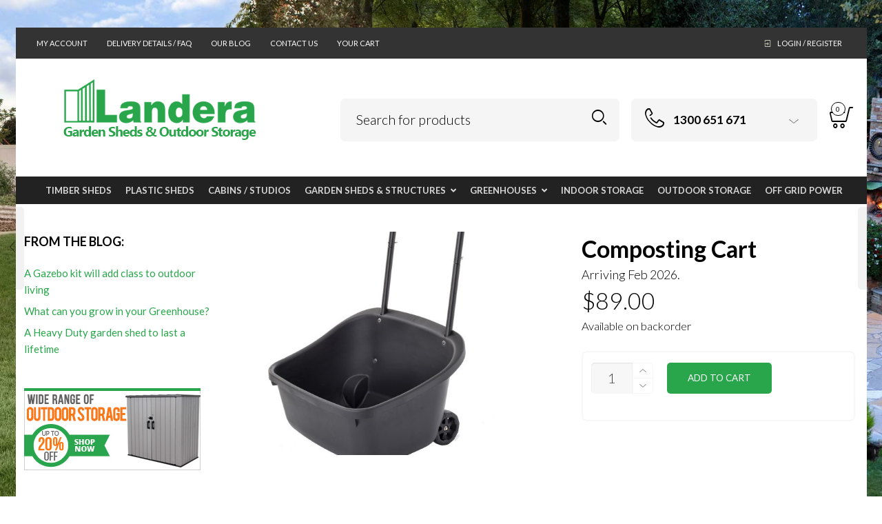

--- FILE ---
content_type: text/html; charset=UTF-8
request_url: https://www.landera.com.au/composting-cart/
body_size: 45839
content:

<!DOCTYPE html>
<html lang="en-US">

<head><meta charset="UTF-8"><script>if(navigator.userAgent.match(/MSIE|Internet Explorer/i)||navigator.userAgent.match(/Trident\/7\..*?rv:11/i)){var href=document.location.href;if(!href.match(/[?&]nowprocket/)){if(href.indexOf("?")==-1){if(href.indexOf("#")==-1){document.location.href=href+"?nowprocket=1"}else{document.location.href=href.replace("#","?nowprocket=1#")}}else{if(href.indexOf("#")==-1){document.location.href=href+"&nowprocket=1"}else{document.location.href=href.replace("#","&nowprocket=1#")}}}}</script><script>(()=>{class RocketLazyLoadScripts{constructor(){this.v="2.0.4",this.userEvents=["keydown","keyup","mousedown","mouseup","mousemove","mouseover","mouseout","touchmove","touchstart","touchend","touchcancel","wheel","click","dblclick","input"],this.attributeEvents=["onblur","onclick","oncontextmenu","ondblclick","onfocus","onmousedown","onmouseenter","onmouseleave","onmousemove","onmouseout","onmouseover","onmouseup","onmousewheel","onscroll","onsubmit"]}async t(){this.i(),this.o(),/iP(ad|hone)/.test(navigator.userAgent)&&this.h(),this.u(),this.l(this),this.m(),this.k(this),this.p(this),this._(),await Promise.all([this.R(),this.L()]),this.lastBreath=Date.now(),this.S(this),this.P(),this.D(),this.O(),this.M(),await this.C(this.delayedScripts.normal),await this.C(this.delayedScripts.defer),await this.C(this.delayedScripts.async),await this.T(),await this.F(),await this.j(),await this.A(),window.dispatchEvent(new Event("rocket-allScriptsLoaded")),this.everythingLoaded=!0,this.lastTouchEnd&&await new Promise(t=>setTimeout(t,500-Date.now()+this.lastTouchEnd)),this.I(),this.H(),this.U(),this.W()}i(){this.CSPIssue=sessionStorage.getItem("rocketCSPIssue"),document.addEventListener("securitypolicyviolation",t=>{this.CSPIssue||"script-src-elem"!==t.violatedDirective||"data"!==t.blockedURI||(this.CSPIssue=!0,sessionStorage.setItem("rocketCSPIssue",!0))},{isRocket:!0})}o(){window.addEventListener("pageshow",t=>{this.persisted=t.persisted,this.realWindowLoadedFired=!0},{isRocket:!0}),window.addEventListener("pagehide",()=>{this.onFirstUserAction=null},{isRocket:!0})}h(){let t;function e(e){t=e}window.addEventListener("touchstart",e,{isRocket:!0}),window.addEventListener("touchend",function i(o){o.changedTouches[0]&&t.changedTouches[0]&&Math.abs(o.changedTouches[0].pageX-t.changedTouches[0].pageX)<10&&Math.abs(o.changedTouches[0].pageY-t.changedTouches[0].pageY)<10&&o.timeStamp-t.timeStamp<200&&(window.removeEventListener("touchstart",e,{isRocket:!0}),window.removeEventListener("touchend",i,{isRocket:!0}),"INPUT"===o.target.tagName&&"text"===o.target.type||(o.target.dispatchEvent(new TouchEvent("touchend",{target:o.target,bubbles:!0})),o.target.dispatchEvent(new MouseEvent("mouseover",{target:o.target,bubbles:!0})),o.target.dispatchEvent(new PointerEvent("click",{target:o.target,bubbles:!0,cancelable:!0,detail:1,clientX:o.changedTouches[0].clientX,clientY:o.changedTouches[0].clientY})),event.preventDefault()))},{isRocket:!0})}q(t){this.userActionTriggered||("mousemove"!==t.type||this.firstMousemoveIgnored?"keyup"===t.type||"mouseover"===t.type||"mouseout"===t.type||(this.userActionTriggered=!0,this.onFirstUserAction&&this.onFirstUserAction()):this.firstMousemoveIgnored=!0),"click"===t.type&&t.preventDefault(),t.stopPropagation(),t.stopImmediatePropagation(),"touchstart"===this.lastEvent&&"touchend"===t.type&&(this.lastTouchEnd=Date.now()),"click"===t.type&&(this.lastTouchEnd=0),this.lastEvent=t.type,t.composedPath&&t.composedPath()[0].getRootNode()instanceof ShadowRoot&&(t.rocketTarget=t.composedPath()[0]),this.savedUserEvents.push(t)}u(){this.savedUserEvents=[],this.userEventHandler=this.q.bind(this),this.userEvents.forEach(t=>window.addEventListener(t,this.userEventHandler,{passive:!1,isRocket:!0})),document.addEventListener("visibilitychange",this.userEventHandler,{isRocket:!0})}U(){this.userEvents.forEach(t=>window.removeEventListener(t,this.userEventHandler,{passive:!1,isRocket:!0})),document.removeEventListener("visibilitychange",this.userEventHandler,{isRocket:!0}),this.savedUserEvents.forEach(t=>{(t.rocketTarget||t.target).dispatchEvent(new window[t.constructor.name](t.type,t))})}m(){const t="return false",e=Array.from(this.attributeEvents,t=>"data-rocket-"+t),i="["+this.attributeEvents.join("],[")+"]",o="[data-rocket-"+this.attributeEvents.join("],[data-rocket-")+"]",s=(e,i,o)=>{o&&o!==t&&(e.setAttribute("data-rocket-"+i,o),e["rocket"+i]=new Function("event",o),e.setAttribute(i,t))};new MutationObserver(t=>{for(const n of t)"attributes"===n.type&&(n.attributeName.startsWith("data-rocket-")||this.everythingLoaded?n.attributeName.startsWith("data-rocket-")&&this.everythingLoaded&&this.N(n.target,n.attributeName.substring(12)):s(n.target,n.attributeName,n.target.getAttribute(n.attributeName))),"childList"===n.type&&n.addedNodes.forEach(t=>{if(t.nodeType===Node.ELEMENT_NODE)if(this.everythingLoaded)for(const i of[t,...t.querySelectorAll(o)])for(const t of i.getAttributeNames())e.includes(t)&&this.N(i,t.substring(12));else for(const e of[t,...t.querySelectorAll(i)])for(const t of e.getAttributeNames())this.attributeEvents.includes(t)&&s(e,t,e.getAttribute(t))})}).observe(document,{subtree:!0,childList:!0,attributeFilter:[...this.attributeEvents,...e]})}I(){this.attributeEvents.forEach(t=>{document.querySelectorAll("[data-rocket-"+t+"]").forEach(e=>{this.N(e,t)})})}N(t,e){const i=t.getAttribute("data-rocket-"+e);i&&(t.setAttribute(e,i),t.removeAttribute("data-rocket-"+e))}k(t){Object.defineProperty(HTMLElement.prototype,"onclick",{get(){return this.rocketonclick||null},set(e){this.rocketonclick=e,this.setAttribute(t.everythingLoaded?"onclick":"data-rocket-onclick","this.rocketonclick(event)")}})}S(t){function e(e,i){let o=e[i];e[i]=null,Object.defineProperty(e,i,{get:()=>o,set(s){t.everythingLoaded?o=s:e["rocket"+i]=o=s}})}e(document,"onreadystatechange"),e(window,"onload"),e(window,"onpageshow");try{Object.defineProperty(document,"readyState",{get:()=>t.rocketReadyState,set(e){t.rocketReadyState=e},configurable:!0}),document.readyState="loading"}catch(t){console.log("WPRocket DJE readyState conflict, bypassing")}}l(t){this.originalAddEventListener=EventTarget.prototype.addEventListener,this.originalRemoveEventListener=EventTarget.prototype.removeEventListener,this.savedEventListeners=[],EventTarget.prototype.addEventListener=function(e,i,o){o&&o.isRocket||!t.B(e,this)&&!t.userEvents.includes(e)||t.B(e,this)&&!t.userActionTriggered||e.startsWith("rocket-")||t.everythingLoaded?t.originalAddEventListener.call(this,e,i,o):(t.savedEventListeners.push({target:this,remove:!1,type:e,func:i,options:o}),"mouseenter"!==e&&"mouseleave"!==e||t.originalAddEventListener.call(this,e,t.savedUserEvents.push,o))},EventTarget.prototype.removeEventListener=function(e,i,o){o&&o.isRocket||!t.B(e,this)&&!t.userEvents.includes(e)||t.B(e,this)&&!t.userActionTriggered||e.startsWith("rocket-")||t.everythingLoaded?t.originalRemoveEventListener.call(this,e,i,o):t.savedEventListeners.push({target:this,remove:!0,type:e,func:i,options:o})}}J(t,e){this.savedEventListeners=this.savedEventListeners.filter(i=>{let o=i.type,s=i.target||window;return e!==o||t!==s||(this.B(o,s)&&(i.type="rocket-"+o),this.$(i),!1)})}H(){EventTarget.prototype.addEventListener=this.originalAddEventListener,EventTarget.prototype.removeEventListener=this.originalRemoveEventListener,this.savedEventListeners.forEach(t=>this.$(t))}$(t){t.remove?this.originalRemoveEventListener.call(t.target,t.type,t.func,t.options):this.originalAddEventListener.call(t.target,t.type,t.func,t.options)}p(t){let e;function i(e){return t.everythingLoaded?e:e.split(" ").map(t=>"load"===t||t.startsWith("load.")?"rocket-jquery-load":t).join(" ")}function o(o){function s(e){const s=o.fn[e];o.fn[e]=o.fn.init.prototype[e]=function(){return this[0]===window&&t.userActionTriggered&&("string"==typeof arguments[0]||arguments[0]instanceof String?arguments[0]=i(arguments[0]):"object"==typeof arguments[0]&&Object.keys(arguments[0]).forEach(t=>{const e=arguments[0][t];delete arguments[0][t],arguments[0][i(t)]=e})),s.apply(this,arguments),this}}if(o&&o.fn&&!t.allJQueries.includes(o)){const e={DOMContentLoaded:[],"rocket-DOMContentLoaded":[]};for(const t in e)document.addEventListener(t,()=>{e[t].forEach(t=>t())},{isRocket:!0});o.fn.ready=o.fn.init.prototype.ready=function(i){function s(){parseInt(o.fn.jquery)>2?setTimeout(()=>i.bind(document)(o)):i.bind(document)(o)}return"function"==typeof i&&(t.realDomReadyFired?!t.userActionTriggered||t.fauxDomReadyFired?s():e["rocket-DOMContentLoaded"].push(s):e.DOMContentLoaded.push(s)),o([])},s("on"),s("one"),s("off"),t.allJQueries.push(o)}e=o}t.allJQueries=[],o(window.jQuery),Object.defineProperty(window,"jQuery",{get:()=>e,set(t){o(t)}})}P(){const t=new Map;document.write=document.writeln=function(e){const i=document.currentScript,o=document.createRange(),s=i.parentElement;let n=t.get(i);void 0===n&&(n=i.nextSibling,t.set(i,n));const c=document.createDocumentFragment();o.setStart(c,0),c.appendChild(o.createContextualFragment(e)),s.insertBefore(c,n)}}async R(){return new Promise(t=>{this.userActionTriggered?t():this.onFirstUserAction=t})}async L(){return new Promise(t=>{document.addEventListener("DOMContentLoaded",()=>{this.realDomReadyFired=!0,t()},{isRocket:!0})})}async j(){return this.realWindowLoadedFired?Promise.resolve():new Promise(t=>{window.addEventListener("load",t,{isRocket:!0})})}M(){this.pendingScripts=[];this.scriptsMutationObserver=new MutationObserver(t=>{for(const e of t)e.addedNodes.forEach(t=>{"SCRIPT"!==t.tagName||t.noModule||t.isWPRocket||this.pendingScripts.push({script:t,promise:new Promise(e=>{const i=()=>{const i=this.pendingScripts.findIndex(e=>e.script===t);i>=0&&this.pendingScripts.splice(i,1),e()};t.addEventListener("load",i,{isRocket:!0}),t.addEventListener("error",i,{isRocket:!0}),setTimeout(i,1e3)})})})}),this.scriptsMutationObserver.observe(document,{childList:!0,subtree:!0})}async F(){await this.X(),this.pendingScripts.length?(await this.pendingScripts[0].promise,await this.F()):this.scriptsMutationObserver.disconnect()}D(){this.delayedScripts={normal:[],async:[],defer:[]},document.querySelectorAll("script[type$=rocketlazyloadscript]").forEach(t=>{t.hasAttribute("data-rocket-src")?t.hasAttribute("async")&&!1!==t.async?this.delayedScripts.async.push(t):t.hasAttribute("defer")&&!1!==t.defer||"module"===t.getAttribute("data-rocket-type")?this.delayedScripts.defer.push(t):this.delayedScripts.normal.push(t):this.delayedScripts.normal.push(t)})}async _(){await this.L();let t=[];document.querySelectorAll("script[type$=rocketlazyloadscript][data-rocket-src]").forEach(e=>{let i=e.getAttribute("data-rocket-src");if(i&&!i.startsWith("data:")){i.startsWith("//")&&(i=location.protocol+i);try{const o=new URL(i).origin;o!==location.origin&&t.push({src:o,crossOrigin:e.crossOrigin||"module"===e.getAttribute("data-rocket-type")})}catch(t){}}}),t=[...new Map(t.map(t=>[JSON.stringify(t),t])).values()],this.Y(t,"preconnect")}async G(t){if(await this.K(),!0!==t.noModule||!("noModule"in HTMLScriptElement.prototype))return new Promise(e=>{let i;function o(){(i||t).setAttribute("data-rocket-status","executed"),e()}try{if(navigator.userAgent.includes("Firefox/")||""===navigator.vendor||this.CSPIssue)i=document.createElement("script"),[...t.attributes].forEach(t=>{let e=t.nodeName;"type"!==e&&("data-rocket-type"===e&&(e="type"),"data-rocket-src"===e&&(e="src"),i.setAttribute(e,t.nodeValue))}),t.text&&(i.text=t.text),t.nonce&&(i.nonce=t.nonce),i.hasAttribute("src")?(i.addEventListener("load",o,{isRocket:!0}),i.addEventListener("error",()=>{i.setAttribute("data-rocket-status","failed-network"),e()},{isRocket:!0}),setTimeout(()=>{i.isConnected||e()},1)):(i.text=t.text,o()),i.isWPRocket=!0,t.parentNode.replaceChild(i,t);else{const i=t.getAttribute("data-rocket-type"),s=t.getAttribute("data-rocket-src");i?(t.type=i,t.removeAttribute("data-rocket-type")):t.removeAttribute("type"),t.addEventListener("load",o,{isRocket:!0}),t.addEventListener("error",i=>{this.CSPIssue&&i.target.src.startsWith("data:")?(console.log("WPRocket: CSP fallback activated"),t.removeAttribute("src"),this.G(t).then(e)):(t.setAttribute("data-rocket-status","failed-network"),e())},{isRocket:!0}),s?(t.fetchPriority="high",t.removeAttribute("data-rocket-src"),t.src=s):t.src="data:text/javascript;base64,"+window.btoa(unescape(encodeURIComponent(t.text)))}}catch(i){t.setAttribute("data-rocket-status","failed-transform"),e()}});t.setAttribute("data-rocket-status","skipped")}async C(t){const e=t.shift();return e?(e.isConnected&&await this.G(e),this.C(t)):Promise.resolve()}O(){this.Y([...this.delayedScripts.normal,...this.delayedScripts.defer,...this.delayedScripts.async],"preload")}Y(t,e){this.trash=this.trash||[];let i=!0;var o=document.createDocumentFragment();t.forEach(t=>{const s=t.getAttribute&&t.getAttribute("data-rocket-src")||t.src;if(s&&!s.startsWith("data:")){const n=document.createElement("link");n.href=s,n.rel=e,"preconnect"!==e&&(n.as="script",n.fetchPriority=i?"high":"low"),t.getAttribute&&"module"===t.getAttribute("data-rocket-type")&&(n.crossOrigin=!0),t.crossOrigin&&(n.crossOrigin=t.crossOrigin),t.integrity&&(n.integrity=t.integrity),t.nonce&&(n.nonce=t.nonce),o.appendChild(n),this.trash.push(n),i=!1}}),document.head.appendChild(o)}W(){this.trash.forEach(t=>t.remove())}async T(){try{document.readyState="interactive"}catch(t){}this.fauxDomReadyFired=!0;try{await this.K(),this.J(document,"readystatechange"),document.dispatchEvent(new Event("rocket-readystatechange")),await this.K(),document.rocketonreadystatechange&&document.rocketonreadystatechange(),await this.K(),this.J(document,"DOMContentLoaded"),document.dispatchEvent(new Event("rocket-DOMContentLoaded")),await this.K(),this.J(window,"DOMContentLoaded"),window.dispatchEvent(new Event("rocket-DOMContentLoaded"))}catch(t){console.error(t)}}async A(){try{document.readyState="complete"}catch(t){}try{await this.K(),this.J(document,"readystatechange"),document.dispatchEvent(new Event("rocket-readystatechange")),await this.K(),document.rocketonreadystatechange&&document.rocketonreadystatechange(),await this.K(),this.J(window,"load"),window.dispatchEvent(new Event("rocket-load")),await this.K(),window.rocketonload&&window.rocketonload(),await this.K(),this.allJQueries.forEach(t=>t(window).trigger("rocket-jquery-load")),await this.K(),this.J(window,"pageshow");const t=new Event("rocket-pageshow");t.persisted=this.persisted,window.dispatchEvent(t),await this.K(),window.rocketonpageshow&&window.rocketonpageshow({persisted:this.persisted})}catch(t){console.error(t)}}async K(){Date.now()-this.lastBreath>45&&(await this.X(),this.lastBreath=Date.now())}async X(){return document.hidden?new Promise(t=>setTimeout(t)):new Promise(t=>requestAnimationFrame(t))}B(t,e){return e===document&&"readystatechange"===t||(e===document&&"DOMContentLoaded"===t||(e===window&&"DOMContentLoaded"===t||(e===window&&"load"===t||e===window&&"pageshow"===t)))}static run(){(new RocketLazyLoadScripts).t()}}RocketLazyLoadScripts.run()})();</script>
	
    <meta name="viewport" content="width=device-width, initial-scale=1.0, maximum-scale=1.0, user-scalable=no" />
    
    <link rel="profile" href="http://gmpg.org/xfn/11">
    <link rel="pingback" href="https://www.landera.com.au/xmlrpc.php">

	<script type="text/template" id="freeze-table-template">
  <div class="frzTbl antiscroll-wrap frzTbl--scrolled-to-left-edge">
    <div class="frzTbl-scroll-overlay antiscroll-inner">
        <div class="frzTbl-scroll-overlay__inner"></div>
    </div>
    <div class="frzTbl-content-wrapper">

        <!-- sticky outer heading -->
        <div class="frzTbl-fixed-heading-wrapper-outer">          
          <div class="frzTbl-fixed-heading-wrapper">
            <div class="frzTbl-fixed-heading-wrapper__inner">
              {{heading}}
            </div>    
          </div>
        </div>

        <!-- column shadows -->
        <div class="frzTbl-frozen-columns-wrapper">
          <!-- left -->
          <div class="frzTbl-frozen-columns-wrapper__columns frzTbl-frozen-columns-wrapper__columns--left {{hide-left-column}}"></div>
          <!-- right -->            
          <div class="frzTbl-frozen-columns-wrapper__columns frzTbl-frozen-columns-wrapper__columns--right {{hide-right-column}}"></div>
        </div>

        <!-- table -->
        <div class="frzTbl-table-wrapper">
          <div class="frzTbl-table-wrapper__inner">
            <div class="frzTbl-table-placeholder"></div>
          </div>
        </div>

    </div>
  </div>
</script><script type="text/template" id="tmpl-wcpt-product-form-loading-modal">
  <div class="wcpt-modal wcpt-product-form-loading-modal" data-wcpt-product-id="{{{ data.product_id }}}">
    <div class="wcpt-modal-content">
      <div class="wcpt-close-modal">
        <!-- close 'x' icon svg -->
        <span class="wcpt-icon wcpt-icon-x wcpt-close-modal-icon">
          <svg xmlns="http://www.w3.org/2000/svg" width="24" height="24" viewBox="0 0 24 24" fill="none" stroke="currentColor" stroke-width="2" stroke-linecap="round" stroke-linejoin="round" class="feather feather-x"><line x1="18" y1="6" x2="6" y2="18"></line><line x1="6" y1="6" x2="18" y2="18"></line>
          </svg>
        </span>
      </div>
      <span class="wcpt-product-form-loading-text">
        <i class="wcpt-ajax-badge">
          <!-- ajax loading icon svg -->
          <svg xmlns="http://www.w3.org/2000/svg" width="24" height="24" viewBox="0 0 24 24" fill="none" stroke="currentColor" stroke-width="2" stroke-linecap="round" stroke-linejoin="round" class="feather feather-loader" color="#384047">
            <line x1="12" y1="2" x2="12" y2="6"></line><line x1="12" y1="18" x2="12" y2="22"></line><line x1="4.93" y1="4.93" x2="7.76" y2="7.76"></line><line x1="16.24" y1="16.24" x2="19.07" y2="19.07"></line><line x1="2" y1="12" x2="6" y2="12"></line><line x1="18" y1="12" x2="22" y2="12"></line><line x1="4.93" y1="19.07" x2="7.76" y2="16.24"></line><line x1="16.24" y1="7.76" x2="19.07" y2="4.93"></line>
          </svg>
        </i>

        Loading&hellip;      </span>
    </div>
  </div>
</script>
<script type="text/template" id="tmpl-wcpt-cart-checkbox-trigger">
	<div 
		class="wcpt-cart-checkbox-trigger"
		data-wcpt-redirect-url=""
	>
		<style media="screen">
	@media(min-width:1200px){
		.wcpt-cart-checkbox-trigger {
			display: inline-block;
					}
	}
	@media(max-width:1100px){
		.wcpt-cart-checkbox-trigger {
			display: inline-block;
		}
	}

	.wcpt-cart-checkbox-trigger {
		background-color : #4CAF50; border-color : rgba(0, 0, 0, .1); color : rgba(255, 255, 255); 	}

</style>
		<span 
      class="wcpt-icon wcpt-icon-shopping-bag wcpt-cart-checkbox-trigger__shopping-icon "    ><svg xmlns="http://www.w3.org/2000/svg" width="24" height="24" viewBox="0 0 24 24" fill="none" stroke="currentColor" stroke-width="2" stroke-linecap="round" stroke-linejoin="round" class="feather feather-shopping-bag"><path d="M6 2L3 6v14a2 2 0 0 0 2 2h14a2 2 0 0 0 2-2V6l-3-4z"></path><line x1="3" y1="6" x2="21" y2="6"></line><path d="M16 10a4 4 0 0 1-8 0"></path></svg></span>		<span class="wcpt-cart-checkbox-trigger__text">Add selected (<span class="wcpt-total-selected"></span>) to cart</span>
		<span class="wcpt-cart-checkbox-trigger__close">✕</span>
	</div>
</script><meta name='robots' content='index, follow, max-image-preview:large, max-snippet:-1, max-video-preview:-1' />

<!-- Google Tag Manager for WordPress by gtm4wp.com -->
<script data-cfasync="false" data-pagespeed-no-defer>
	var gtm4wp_datalayer_name = "dataLayer";
	var dataLayer = dataLayer || [];
	const gtm4wp_use_sku_instead = 1;
	const gtm4wp_currency = 'AUD';
	const gtm4wp_product_per_impression = 10;
	const gtm4wp_clear_ecommerce = false;
</script>
<!-- End Google Tag Manager for WordPress by gtm4wp.com -->
	<!-- This site is optimized with the Yoast SEO Premium plugin v22.8 (Yoast SEO v23.1) - https://yoast.com/wordpress/plugins/seo/ -->
	<title>Composting Cart</title>
	<link rel="canonical" href="https://www.landera.com.au/composting-cart/" />
	<meta property="og:locale" content="en_US" />
	<meta property="og:type" content="article" />
	<meta property="og:title" content="Composting Cart" />
	<meta property="og:description" content="The Composting Cart makes collecting ready-to-use compost from your tumbler and transporting it around your garden an absolute breeze! Stays low to the ground to make the collection of compost easier Can sit under the composter to collect nutrient rich liquid Easily transports ready-to-use compost around your garden Strong and sturdy design Removable handle for [&hellip;]" />
	<meta property="og:url" content="https://www.landera.com.au/composting-cart/" />
	<meta property="og:site_name" content="Landera" />
	<meta property="article:modified_time" content="2025-12-04T04:39:45+00:00" />
	<meta property="og:image" content="https://www.landera.com.au/wp-content/uploads/2023/10/MC-CART-8-2.jpg" />
	<meta property="og:image:width" content="956" />
	<meta property="og:image:height" content="1512" />
	<meta property="og:image:type" content="image/jpeg" />
	<meta name="twitter:card" content="summary_large_image" />
	<script type="application/ld+json" class="yoast-schema-graph">{"@context":"https://schema.org","@graph":[{"@type":"WebPage","@id":"https://www.landera.com.au/composting-cart/","url":"https://www.landera.com.au/composting-cart/","name":"Composting Cart","isPartOf":{"@id":"https://www.landera.com.au/#website"},"primaryImageOfPage":{"@id":"https://www.landera.com.au/composting-cart/#primaryimage"},"image":{"@id":"https://www.landera.com.au/composting-cart/#primaryimage"},"thumbnailUrl":"https://www.landera.com.au/wp-content/uploads/2023/10/MC-CART-8-2.jpg","datePublished":"2023-10-17T04:24:35+00:00","dateModified":"2025-12-04T04:39:45+00:00","breadcrumb":{"@id":"https://www.landera.com.au/composting-cart/#breadcrumb"},"inLanguage":"en-US","potentialAction":[{"@type":"ReadAction","target":["https://www.landera.com.au/composting-cart/"]}]},{"@type":"ImageObject","inLanguage":"en-US","@id":"https://www.landera.com.au/composting-cart/#primaryimage","url":"https://www.landera.com.au/wp-content/uploads/2023/10/MC-CART-8-2.jpg","contentUrl":"https://www.landera.com.au/wp-content/uploads/2023/10/MC-CART-8-2.jpg","width":956,"height":1512},{"@type":"BreadcrumbList","@id":"https://www.landera.com.au/composting-cart/#breadcrumb","itemListElement":[{"@type":"ListItem","position":1,"name":"Home","item":"https://www.landera.com.au/"},{"@type":"ListItem","position":2,"name":"Shop","item":"https://www.landera.com.au/shop/"},{"@type":"ListItem","position":3,"name":"Composting Cart"}]},{"@type":"WebSite","@id":"https://www.landera.com.au/#website","url":"https://www.landera.com.au/","name":"Landera","description":"Garden Sheds, Greenhouses and Outdoor Storage","publisher":{"@id":"https://www.landera.com.au/#organization"},"potentialAction":[{"@type":"SearchAction","target":{"@type":"EntryPoint","urlTemplate":"https://www.landera.com.au/?s={search_term_string}"},"query-input":"required name=search_term_string"}],"inLanguage":"en-US"},{"@type":"Organization","@id":"https://www.landera.com.au/#organization","name":"Landera","url":"https://www.landera.com.au/","logo":{"@type":"ImageObject","inLanguage":"en-US","@id":"https://www.landera.com.au/#/schema/logo/image/","url":"https://www.landera.com.au/wp-content/uploads/2014/12/bloglogo.png","contentUrl":"https://www.landera.com.au/wp-content/uploads/2014/12/bloglogo.png","width":252,"height":81,"caption":"Landera"},"image":{"@id":"https://www.landera.com.au/#/schema/logo/image/"}}]}</script>
	<!-- / Yoast SEO Premium plugin. -->


<link rel='dns-prefetch' href='//cdn.chatway.app' />
<link rel='dns-prefetch' href='//www.google.com' />
<link rel='dns-prefetch' href='//fonts.googleapis.com' />
<link rel='preconnect' href='https://fonts.gstatic.com' crossorigin />
<link rel="alternate" type="application/rss+xml" title="Landera &raquo; Feed" href="https://www.landera.com.au/feed/" />
<link rel="alternate" type="application/rss+xml" title="Landera &raquo; Comments Feed" href="https://www.landera.com.au/comments/feed/" />
<link rel="alternate" type="application/rss+xml" title="Landera &raquo; Composting Cart Comments Feed" href="https://www.landera.com.au/composting-cart/feed/" />
<style id='wp-emoji-styles-inline-css' type='text/css'>

	img.wp-smiley, img.emoji {
		display: inline !important;
		border: none !important;
		box-shadow: none !important;
		height: 1em !important;
		width: 1em !important;
		margin: 0 0.07em !important;
		vertical-align: -0.1em !important;
		background: none !important;
		padding: 0 !important;
	}
</style>
<link rel='stylesheet' id='wp-block-library-css' href='https://www.landera.com.au/wp-includes/css/dist/block-library/style.min.css?ver=9c20e1bd7515f86779454f5edadbc68f' type='text/css' media='all' />
<style id='wp-block-library-theme-inline-css' type='text/css'>
.wp-block-audio :where(figcaption){color:#555;font-size:13px;text-align:center}.is-dark-theme .wp-block-audio :where(figcaption){color:#ffffffa6}.wp-block-audio{margin:0 0 1em}.wp-block-code{border:1px solid #ccc;border-radius:4px;font-family:Menlo,Consolas,monaco,monospace;padding:.8em 1em}.wp-block-embed :where(figcaption){color:#555;font-size:13px;text-align:center}.is-dark-theme .wp-block-embed :where(figcaption){color:#ffffffa6}.wp-block-embed{margin:0 0 1em}.blocks-gallery-caption{color:#555;font-size:13px;text-align:center}.is-dark-theme .blocks-gallery-caption{color:#ffffffa6}:root :where(.wp-block-image figcaption){color:#555;font-size:13px;text-align:center}.is-dark-theme :root :where(.wp-block-image figcaption){color:#ffffffa6}.wp-block-image{margin:0 0 1em}.wp-block-pullquote{border-bottom:4px solid;border-top:4px solid;color:currentColor;margin-bottom:1.75em}.wp-block-pullquote cite,.wp-block-pullquote footer,.wp-block-pullquote__citation{color:currentColor;font-size:.8125em;font-style:normal;text-transform:uppercase}.wp-block-quote{border-left:.25em solid;margin:0 0 1.75em;padding-left:1em}.wp-block-quote cite,.wp-block-quote footer{color:currentColor;font-size:.8125em;font-style:normal;position:relative}.wp-block-quote.has-text-align-right{border-left:none;border-right:.25em solid;padding-left:0;padding-right:1em}.wp-block-quote.has-text-align-center{border:none;padding-left:0}.wp-block-quote.is-large,.wp-block-quote.is-style-large,.wp-block-quote.is-style-plain{border:none}.wp-block-search .wp-block-search__label{font-weight:700}.wp-block-search__button{border:1px solid #ccc;padding:.375em .625em}:where(.wp-block-group.has-background){padding:1.25em 2.375em}.wp-block-separator.has-css-opacity{opacity:.4}.wp-block-separator{border:none;border-bottom:2px solid;margin-left:auto;margin-right:auto}.wp-block-separator.has-alpha-channel-opacity{opacity:1}.wp-block-separator:not(.is-style-wide):not(.is-style-dots){width:100px}.wp-block-separator.has-background:not(.is-style-dots){border-bottom:none;height:1px}.wp-block-separator.has-background:not(.is-style-wide):not(.is-style-dots){height:2px}.wp-block-table{margin:0 0 1em}.wp-block-table td,.wp-block-table th{word-break:normal}.wp-block-table :where(figcaption){color:#555;font-size:13px;text-align:center}.is-dark-theme .wp-block-table :where(figcaption){color:#ffffffa6}.wp-block-video :where(figcaption){color:#555;font-size:13px;text-align:center}.is-dark-theme .wp-block-video :where(figcaption){color:#ffffffa6}.wp-block-video{margin:0 0 1em}:root :where(.wp-block-template-part.has-background){margin-bottom:0;margin-top:0;padding:1.25em 2.375em}
</style>
<link rel='stylesheet' id='wc-blocks-style-css' href='https://www.landera.com.au/wp-content/plugins/woocommerce/assets/client/blocks/wc-blocks.css?ver=wc-9.8.6' type='text/css' media='all' />
<link rel='stylesheet' id='yith-wcbr-css' href='https://www.landera.com.au/wp-content/plugins/yith-woocommerce-brands-add-on-premium/assets/css/yith-wcbr.css?ver=1.10.0' type='text/css' media='all' />
<link rel='stylesheet' id='jquery-swiper-css' href='https://www.landera.com.au/wp-content/plugins/yith-woocommerce-brands-add-on-premium/assets/css/swiper.css?ver=6.4.6' type='text/css' media='all' />
<link rel='stylesheet' id='select2-css' href='https://www.landera.com.au/wp-content/plugins/woocommerce/assets/css/select2.css?ver=9.8.6' type='text/css' media='all' />
<link rel='stylesheet' id='yith-wcbr-shortcode-css' href='https://www.landera.com.au/wp-content/plugins/yith-woocommerce-brands-add-on-premium/assets/css/yith-wcbr-shortcode.css?ver=1.10.0' type='text/css' media='all' />
<style id='classic-theme-styles-inline-css' type='text/css'>
/*! This file is auto-generated */
.wp-block-button__link{color:#fff;background-color:#32373c;border-radius:9999px;box-shadow:none;text-decoration:none;padding:calc(.667em + 2px) calc(1.333em + 2px);font-size:1.125em}.wp-block-file__button{background:#32373c;color:#fff;text-decoration:none}
</style>
<style id='global-styles-inline-css' type='text/css'>
:root{--wp--preset--aspect-ratio--square: 1;--wp--preset--aspect-ratio--4-3: 4/3;--wp--preset--aspect-ratio--3-4: 3/4;--wp--preset--aspect-ratio--3-2: 3/2;--wp--preset--aspect-ratio--2-3: 2/3;--wp--preset--aspect-ratio--16-9: 16/9;--wp--preset--aspect-ratio--9-16: 9/16;--wp--preset--color--black: #000000;--wp--preset--color--cyan-bluish-gray: #abb8c3;--wp--preset--color--white: #ffffff;--wp--preset--color--pale-pink: #f78da7;--wp--preset--color--vivid-red: #cf2e2e;--wp--preset--color--luminous-vivid-orange: #ff6900;--wp--preset--color--luminous-vivid-amber: #fcb900;--wp--preset--color--light-green-cyan: #7bdcb5;--wp--preset--color--vivid-green-cyan: #00d084;--wp--preset--color--pale-cyan-blue: #8ed1fc;--wp--preset--color--vivid-cyan-blue: #0693e3;--wp--preset--color--vivid-purple: #9b51e0;--wp--preset--gradient--vivid-cyan-blue-to-vivid-purple: linear-gradient(135deg,rgba(6,147,227,1) 0%,rgb(155,81,224) 100%);--wp--preset--gradient--light-green-cyan-to-vivid-green-cyan: linear-gradient(135deg,rgb(122,220,180) 0%,rgb(0,208,130) 100%);--wp--preset--gradient--luminous-vivid-amber-to-luminous-vivid-orange: linear-gradient(135deg,rgba(252,185,0,1) 0%,rgba(255,105,0,1) 100%);--wp--preset--gradient--luminous-vivid-orange-to-vivid-red: linear-gradient(135deg,rgba(255,105,0,1) 0%,rgb(207,46,46) 100%);--wp--preset--gradient--very-light-gray-to-cyan-bluish-gray: linear-gradient(135deg,rgb(238,238,238) 0%,rgb(169,184,195) 100%);--wp--preset--gradient--cool-to-warm-spectrum: linear-gradient(135deg,rgb(74,234,220) 0%,rgb(151,120,209) 20%,rgb(207,42,186) 40%,rgb(238,44,130) 60%,rgb(251,105,98) 80%,rgb(254,248,76) 100%);--wp--preset--gradient--blush-light-purple: linear-gradient(135deg,rgb(255,206,236) 0%,rgb(152,150,240) 100%);--wp--preset--gradient--blush-bordeaux: linear-gradient(135deg,rgb(254,205,165) 0%,rgb(254,45,45) 50%,rgb(107,0,62) 100%);--wp--preset--gradient--luminous-dusk: linear-gradient(135deg,rgb(255,203,112) 0%,rgb(199,81,192) 50%,rgb(65,88,208) 100%);--wp--preset--gradient--pale-ocean: linear-gradient(135deg,rgb(255,245,203) 0%,rgb(182,227,212) 50%,rgb(51,167,181) 100%);--wp--preset--gradient--electric-grass: linear-gradient(135deg,rgb(202,248,128) 0%,rgb(113,206,126) 100%);--wp--preset--gradient--midnight: linear-gradient(135deg,rgb(2,3,129) 0%,rgb(40,116,252) 100%);--wp--preset--font-size--small: 13px;--wp--preset--font-size--medium: 20px;--wp--preset--font-size--large: 36px;--wp--preset--font-size--x-large: 42px;--wp--preset--spacing--20: 0.44rem;--wp--preset--spacing--30: 0.67rem;--wp--preset--spacing--40: 1rem;--wp--preset--spacing--50: 1.5rem;--wp--preset--spacing--60: 2.25rem;--wp--preset--spacing--70: 3.38rem;--wp--preset--spacing--80: 5.06rem;--wp--preset--shadow--natural: 6px 6px 9px rgba(0, 0, 0, 0.2);--wp--preset--shadow--deep: 12px 12px 50px rgba(0, 0, 0, 0.4);--wp--preset--shadow--sharp: 6px 6px 0px rgba(0, 0, 0, 0.2);--wp--preset--shadow--outlined: 6px 6px 0px -3px rgba(255, 255, 255, 1), 6px 6px rgba(0, 0, 0, 1);--wp--preset--shadow--crisp: 6px 6px 0px rgba(0, 0, 0, 1);}:where(.is-layout-flex){gap: 0.5em;}:where(.is-layout-grid){gap: 0.5em;}body .is-layout-flex{display: flex;}.is-layout-flex{flex-wrap: wrap;align-items: center;}.is-layout-flex > :is(*, div){margin: 0;}body .is-layout-grid{display: grid;}.is-layout-grid > :is(*, div){margin: 0;}:where(.wp-block-columns.is-layout-flex){gap: 2em;}:where(.wp-block-columns.is-layout-grid){gap: 2em;}:where(.wp-block-post-template.is-layout-flex){gap: 1.25em;}:where(.wp-block-post-template.is-layout-grid){gap: 1.25em;}.has-black-color{color: var(--wp--preset--color--black) !important;}.has-cyan-bluish-gray-color{color: var(--wp--preset--color--cyan-bluish-gray) !important;}.has-white-color{color: var(--wp--preset--color--white) !important;}.has-pale-pink-color{color: var(--wp--preset--color--pale-pink) !important;}.has-vivid-red-color{color: var(--wp--preset--color--vivid-red) !important;}.has-luminous-vivid-orange-color{color: var(--wp--preset--color--luminous-vivid-orange) !important;}.has-luminous-vivid-amber-color{color: var(--wp--preset--color--luminous-vivid-amber) !important;}.has-light-green-cyan-color{color: var(--wp--preset--color--light-green-cyan) !important;}.has-vivid-green-cyan-color{color: var(--wp--preset--color--vivid-green-cyan) !important;}.has-pale-cyan-blue-color{color: var(--wp--preset--color--pale-cyan-blue) !important;}.has-vivid-cyan-blue-color{color: var(--wp--preset--color--vivid-cyan-blue) !important;}.has-vivid-purple-color{color: var(--wp--preset--color--vivid-purple) !important;}.has-black-background-color{background-color: var(--wp--preset--color--black) !important;}.has-cyan-bluish-gray-background-color{background-color: var(--wp--preset--color--cyan-bluish-gray) !important;}.has-white-background-color{background-color: var(--wp--preset--color--white) !important;}.has-pale-pink-background-color{background-color: var(--wp--preset--color--pale-pink) !important;}.has-vivid-red-background-color{background-color: var(--wp--preset--color--vivid-red) !important;}.has-luminous-vivid-orange-background-color{background-color: var(--wp--preset--color--luminous-vivid-orange) !important;}.has-luminous-vivid-amber-background-color{background-color: var(--wp--preset--color--luminous-vivid-amber) !important;}.has-light-green-cyan-background-color{background-color: var(--wp--preset--color--light-green-cyan) !important;}.has-vivid-green-cyan-background-color{background-color: var(--wp--preset--color--vivid-green-cyan) !important;}.has-pale-cyan-blue-background-color{background-color: var(--wp--preset--color--pale-cyan-blue) !important;}.has-vivid-cyan-blue-background-color{background-color: var(--wp--preset--color--vivid-cyan-blue) !important;}.has-vivid-purple-background-color{background-color: var(--wp--preset--color--vivid-purple) !important;}.has-black-border-color{border-color: var(--wp--preset--color--black) !important;}.has-cyan-bluish-gray-border-color{border-color: var(--wp--preset--color--cyan-bluish-gray) !important;}.has-white-border-color{border-color: var(--wp--preset--color--white) !important;}.has-pale-pink-border-color{border-color: var(--wp--preset--color--pale-pink) !important;}.has-vivid-red-border-color{border-color: var(--wp--preset--color--vivid-red) !important;}.has-luminous-vivid-orange-border-color{border-color: var(--wp--preset--color--luminous-vivid-orange) !important;}.has-luminous-vivid-amber-border-color{border-color: var(--wp--preset--color--luminous-vivid-amber) !important;}.has-light-green-cyan-border-color{border-color: var(--wp--preset--color--light-green-cyan) !important;}.has-vivid-green-cyan-border-color{border-color: var(--wp--preset--color--vivid-green-cyan) !important;}.has-pale-cyan-blue-border-color{border-color: var(--wp--preset--color--pale-cyan-blue) !important;}.has-vivid-cyan-blue-border-color{border-color: var(--wp--preset--color--vivid-cyan-blue) !important;}.has-vivid-purple-border-color{border-color: var(--wp--preset--color--vivid-purple) !important;}.has-vivid-cyan-blue-to-vivid-purple-gradient-background{background: var(--wp--preset--gradient--vivid-cyan-blue-to-vivid-purple) !important;}.has-light-green-cyan-to-vivid-green-cyan-gradient-background{background: var(--wp--preset--gradient--light-green-cyan-to-vivid-green-cyan) !important;}.has-luminous-vivid-amber-to-luminous-vivid-orange-gradient-background{background: var(--wp--preset--gradient--luminous-vivid-amber-to-luminous-vivid-orange) !important;}.has-luminous-vivid-orange-to-vivid-red-gradient-background{background: var(--wp--preset--gradient--luminous-vivid-orange-to-vivid-red) !important;}.has-very-light-gray-to-cyan-bluish-gray-gradient-background{background: var(--wp--preset--gradient--very-light-gray-to-cyan-bluish-gray) !important;}.has-cool-to-warm-spectrum-gradient-background{background: var(--wp--preset--gradient--cool-to-warm-spectrum) !important;}.has-blush-light-purple-gradient-background{background: var(--wp--preset--gradient--blush-light-purple) !important;}.has-blush-bordeaux-gradient-background{background: var(--wp--preset--gradient--blush-bordeaux) !important;}.has-luminous-dusk-gradient-background{background: var(--wp--preset--gradient--luminous-dusk) !important;}.has-pale-ocean-gradient-background{background: var(--wp--preset--gradient--pale-ocean) !important;}.has-electric-grass-gradient-background{background: var(--wp--preset--gradient--electric-grass) !important;}.has-midnight-gradient-background{background: var(--wp--preset--gradient--midnight) !important;}.has-small-font-size{font-size: var(--wp--preset--font-size--small) !important;}.has-medium-font-size{font-size: var(--wp--preset--font-size--medium) !important;}.has-large-font-size{font-size: var(--wp--preset--font-size--large) !important;}.has-x-large-font-size{font-size: var(--wp--preset--font-size--x-large) !important;}
:where(.wp-block-post-template.is-layout-flex){gap: 1.25em;}:where(.wp-block-post-template.is-layout-grid){gap: 1.25em;}
:where(.wp-block-columns.is-layout-flex){gap: 2em;}:where(.wp-block-columns.is-layout-grid){gap: 2em;}
:root :where(.wp-block-pullquote){font-size: 1.5em;line-height: 1.6;}
</style>
<link rel='stylesheet' id='antiscroll-css' href='https://www.landera.com.au/wp-content/plugins/wc-product-table-pro/assets/antiscroll/css.min.css?ver=4.6.0' type='text/css' media='all' />
<link rel='stylesheet' id='freeze_table-css' href='https://www.landera.com.au/wp-content/plugins/wc-product-table-pro/assets/freeze_table_v2/css.min.css?ver=4.6.0' type='text/css' media='all' />
<link rel='stylesheet' id='multirange-css' href='https://www.landera.com.au/wp-content/plugins/wc-product-table-pro/assets/multirange/css.min.css?ver=4.6.0' type='text/css' media='all' />
<link rel='stylesheet' id='wcpt-css' href='https://www.landera.com.au/wp-content/plugins/wc-product-table-pro/assets/css.min.css?ver=4.6.0' type='text/css' media='all' />
<style id='wcpt-inline-css' type='text/css'>

    .mejs-button>button {
      background: transparent url(https://www.landera.com.au/wp-includes/js/mediaelement/mejs-controls.svg) !important;
    }
    .mejs-mute>button {
      background-position: -60px 0 !important;
    }    
    .mejs-unmute>button {
      background-position: -40px 0 !important;
    }    
    .mejs-pause>button {
      background-position: -20px 0 !important;
    }    
  
</style>
<link rel='stylesheet' id='mediaelement-css' href='https://www.landera.com.au/wp-includes/js/mediaelement/mediaelementplayer-legacy.min.css?ver=4.2.17' type='text/css' media='all' />
<link rel='stylesheet' id='wp-mediaelement-css' href='https://www.landera.com.au/wp-includes/js/mediaelement/wp-mediaelement.min.css?ver=9c20e1bd7515f86779454f5edadbc68f' type='text/css' media='all' />
<link rel='stylesheet' id='woocommerce-layout-css' href='https://www.landera.com.au/wp-content/plugins/woocommerce/assets/css/woocommerce-layout.css?ver=9.8.6' type='text/css' media='all' />
<link rel='stylesheet' id='woocommerce-smallscreen-css' href='https://www.landera.com.au/wp-content/plugins/woocommerce/assets/css/woocommerce-smallscreen.css?ver=9.8.6' type='text/css' media='only screen and (max-width: 768px)' />
<link rel='stylesheet' id='woocommerce-general-css' href='https://www.landera.com.au/wp-content/plugins/woocommerce/assets/css/woocommerce.css?ver=9.8.6' type='text/css' media='all' />
<style id='woocommerce-inline-inline-css' type='text/css'>
.woocommerce form .form-row .required { visibility: visible; }
</style>
<link rel='stylesheet' id='wt-smart-coupon-for-woo-css' href='https://www.landera.com.au/wp-content/plugins/wt-smart-coupons-for-woocommerce/public/css/wt-smart-coupon-public.css?ver=2.2.4' type='text/css' media='all' />
<link rel='stylesheet' id='ywar-frontend-css' href='https://www.landera.com.au/wp-content/plugins/yith-woocommerce-advanced-reviews-premium/assets/css/ywar-frontend.css?ver=9c20e1bd7515f86779454f5edadbc68f' type='text/css' media='all' />
<link rel='stylesheet' id='woocommerce_prettyPhoto_css-css' href='https://www.landera.com.au/wp-content/plugins/woocommerce/assets/css/prettyPhoto.css?ver=9.8.6' type='text/css' media='all' />
<link rel='stylesheet' id='yith_wcbm_badge_style-css' href='https://www.landera.com.au/wp-content/plugins/yith-woocommerce-badge-management-premium/assets/css/frontend.css?ver=3.16.0' type='text/css' media='all' />
<style id='yith_wcbm_badge_style-inline-css' type='text/css'>
.yith-wcbm-badge.yith-wcbm-badge-image.yith-wcbm-badge-36788 {
				top: 0; left: 0; 
				opacity: 100%;
				
				margin: 0px 0px 0px 0px;
				padding: 0px 1px 2px 3px;
				 width:auto
			}.yith-wcbm-badge.yith-wcbm-badge-text.yith-wcbm-badge-21735 {
				top: 0px; right: auto; bottom: auto; left: 0px;
				opacity: 95%;
				
				margin: 0px 0px 0px 0px;
				padding: 0px 1px 2px 3px;
				background-color:#2470FF; border-radius: 0px 0px 5px 0px; width:70px; height:20px;
			}.yith-wcbm-badge.yith-wcbm-badge-image.yith-wcbm-badge-34450 {
				top: 0; left: 0; 
				opacity: 100%;
				
				margin: 0px 0px 0px 0px;
				padding: 0px 1px 2px 3px;
				 width:auto
			}.yith-wcbm-badge.yith-wcbm-badge-css.yith-wcbm-badge-82253 {
				top: -6%; right: 0%; bottom: auto; left: auto;
				opacity: 85%;
				
				margin: 0px 0px 0px 0px;
				padding: 0px 0px 0px 0px;
				
			}.yith-wcbm-badge.yith-wcbm-badge-text.yith-wcbm-badge-33302 {
				top: 0px; right: auto; bottom: auto; left: 0px;
				opacity: 88%;
				
				margin: 0px 0px 0px 0px;
				padding: 0px 1px 2px 3px;
				background-color:#0eba4a; border-radius: 0px 0px 9px 0px; width:115px; height:19px;
			}.yith-wcbm-badge.yith-wcbm-badge-css.yith-wcbm-badge-88181 {
				top: 0px; right: 0px; bottom: auto; left: auto;
				opacity: 100%;
				
				margin: 0px 0px 0px 0px;
				padding: 0px 0px 0px 0px;
				
			}.yith-wcbm-badge.yith-wcbm-badge-text.yith-wcbm-badge-34182 {
				top: 0px; right: auto; bottom: auto; left: 0px;
				opacity: 90%;
				
				margin: 0px 0px 0px 0px;
				padding: 0px 0px 0px 0px;
				background-color:#f00e0e; border-radius: 0px 0px 10px 0px; width:100px; height:20px;
			}.yith-wcbm-badge.yith-wcbm-badge-text.yith-wcbm-badge-21736 {
				top: auto; right: 0px; bottom: 0px; left: auto;
				opacity: 80%;
				
				margin: 0px 0px 0px 0px;
				padding: 0px 1px 2px 3px;
				background-color:#0eba4a; border-radius: 9px 0px 0px 0px; width:96px; height:18px;
			}.yith-wcbm-badge.yith-wcbm-badge-text.yith-wcbm-badge-28063 {
				top: 0px; right: auto; bottom: auto; left: 0px;
				opacity: 89%;
				
				margin: 0px 0px 0px 0px;
				padding: 0px 1px 2px 3px;
				background-color:#0eba4a; border-radius: 0px 0px 9px 0px; width:135px; height:18px;
			}.yith-wcbm-badge.yith-wcbm-badge-text.yith-wcbm-badge-33303 {
				top: 0px; right: 0px; bottom: auto; left: auto;
				opacity: 90%;
				
				margin: 0px 0px 0px 0px;
				padding: 0px 0px 0px 0px;
				background-color:#f01414; border-radius: 0px 0px 0px 0px; width:70px; height:22px;
			}.yith-wcbm-badge.yith-wcbm-badge-text.yith-wcbm-badge-34270 {
				top: 0px; right: auto; bottom: auto; left: 0px;
				opacity: 97%;
				
				margin: 0px 0px 0px 0px;
				padding: 0px 1px 2px 3px;
				background-color:#228ef9; border-radius: 0px 0px 8px 0px; width:142px; height:19px;
			}.yith-wcbm-badge.yith-wcbm-badge-css.yith-wcbm-badge-31900 {
				top: 0px; right: auto; bottom: auto; left: 0px;
				opacity: 100%;
				
				margin: 0px 0px 0px 0px;
				padding: 0px 0px 0px 0px;
				
			}.yith-wcbm-badge.yith-wcbm-badge-text.yith-wcbm-badge-62294 {
				top: 0px; right: auto; bottom: auto; left: 0px;
				opacity: 97%;
				
				margin: 0px 0px 0px 0px;
				padding: 0px 0px 0px 0px;
				background-color:#228ef9; border-radius: 0px 0px 8px 0px; width:120px; height:19px;
			}.yith-wcbm-badge.yith-wcbm-badge-text.yith-wcbm-badge-63950 {
				top: 0px; right: auto; bottom: auto; left: 0px;
				opacity: 93%;
				
				margin: 0px 0px 0px 0px;
				padding: 0px 1px 2px 3px;
				background-color:#228ef9; border-radius: 0px 0px 8px 0px; width:90px; height:20px;
			}.yith-wcbm-badge.yith-wcbm-badge-text.yith-wcbm-badge-64010 {
				top: 0px; right: 0px; bottom: auto; left: auto;
				opacity: 93%;
				
				margin: 0px 0px 0px 0px;
				padding: 0px 1px 2px 3px;
				background-color:#228ef9; border-radius: 0px 0px 0px 8px; width:90px; height:20px;
			}.yith-wcbm-badge.yith-wcbm-badge-text.yith-wcbm-badge-24279 {
				top: 0px; right: auto; bottom: auto; left: 0px;
				opacity: 93%;
				
				margin: 0px 0px 0px 0px;
				padding: 0px 1px 2px 3px;
				background-color:#228ef9; border-radius: 0px 0px 8px 0px; width:135px; height:20px;
			}.yith-wcbm-badge.yith-wcbm-badge-image.yith-wcbm-badge-28100 {
				top: auto; right: auto; bottom: 0%; left: 0%;
				opacity: 100%;
				
				margin: 0px 0px 2px 3px;
				padding: 0px 0px 0px 0px;
				 width:auto
			}
</style>
<link rel='stylesheet' id='yith-gfont-open-sans-css' href='https://www.landera.com.au/wp-content/plugins/yith-woocommerce-badge-management-premium/assets/fonts/open-sans/style.css?ver=3.16.0' type='text/css' media='all' />
<link rel='stylesheet' id='ywot_style-css' href='https://www.landera.com.au/wp-content/plugins/yith-woocommerce-order-tracking-premium/assets/css/ywot_style.css?ver=9c20e1bd7515f86779454f5edadbc68f' type='text/css' media='all' />
<link rel='stylesheet' id='ypop_frontend-css' href='https://www.landera.com.au/wp-content/plugins/yith-woocommerce-popup-premium/assets/css/frontend.css?ver=1.47.0' type='text/css' media='all' />
<link rel='stylesheet' id='brands-styles-css' href='https://www.landera.com.au/wp-content/plugins/woocommerce/assets/css/brands.css?ver=9.8.6' type='text/css' media='all' />
<link rel='stylesheet' id='slb_core-css' href='https://www.landera.com.au/wp-content/plugins/simple-lightbox/client/css/app.css?ver=2.9.3' type='text/css' media='all' />
<link rel='stylesheet' id='ywdpd_owl-css' href='https://www.landera.com.au/wp-content/plugins/yith-woocommerce-dynamic-pricing-and-discounts-premium/assets/css/owl/owl.carousel.min.css?ver=4.15.0' type='text/css' media='all' />
<link rel='stylesheet' id='yith_ywdpd_frontend-css' href='https://www.landera.com.au/wp-content/plugins/yith-woocommerce-dynamic-pricing-and-discounts-premium/assets/css/frontend.css?ver=4.15.0' type='text/css' media='all' />
<link rel='stylesheet' id='videojs-css' href='https://www.landera.com.au/wp-content/plugins/yith-woocommerce-featured-audio-video-content-premium/assets/css/videojs/video-js.min.css?ver=1.22.0' type='text/css' media='all' />
<link rel='stylesheet' id='venobox_style-css' href='https://www.landera.com.au/wp-content/plugins/yith-woocommerce-featured-audio-video-content-premium/assets//css/venobox.css?ver=1' type='text/css' media='all' />
<link rel='stylesheet' id='ywcfav_style-css' href='https://www.landera.com.au/wp-content/plugins/yith-woocommerce-featured-audio-video-content-premium/assets/css/ywcfav_frontend.css?ver=1.22.0' type='text/css' media='all' />
<link rel='stylesheet' id='ywcfav_owl_carousel_style-css' href='https://www.landera.com.au/wp-content/plugins/yith-woocommerce-featured-audio-video-content-premium/assets//css/owl-carousel/owl.carousel.css?ver=1.22.0' type='text/css' media='all' />
<link rel='stylesheet' id='ubermenu-css' href='https://www.landera.com.au/wp-content/plugins/ubermenu/pro/assets/css/ubermenu.min.css?ver=3.8.5' type='text/css' media='all' />
<link rel='stylesheet' id='ubermenu-grey-white-css' href='https://www.landera.com.au/wp-content/plugins/ubermenu/assets/css/skins/blackwhite.css?ver=9c20e1bd7515f86779454f5edadbc68f' type='text/css' media='all' />
<link rel='stylesheet' id='ubermenu-font-awesome-all-css' href='https://www.landera.com.au/wp-content/plugins/ubermenu/assets/fontawesome/css/all.min.css?ver=9c20e1bd7515f86779454f5edadbc68f' type='text/css' media='all' />
<link rel='stylesheet' id='tooltipster-css' href='https://www.landera.com.au/wp-content/themes/woodstock/css/tooltipster.css?ver=3.3.0' type='text/css' media='all' />
<link rel='stylesheet' id='easyzoom-css' href='https://www.landera.com.au/wp-content/themes/woodstock/css/easyzoom.css?ver=1.0' type='text/css' media='all' />
<link rel='stylesheet' id='swiper-css' href='https://www.landera.com.au/wp-content/themes/woodstock/css/idangerous.swiper.css?ver=2.5.1' type='text/css' media='all' />
<link rel='stylesheet' id='nanoscroller-css' href='https://www.landera.com.au/wp-content/themes/woodstock/css/nanoscroller.css?ver=0.7.6' type='text/css' media='all' />
<link rel='stylesheet' id='wstock-app-css' href='https://www.landera.com.au/wp-content/themes/woodstock/css/app.css?ver=1.0' type='text/css' media='all' />
<link rel='stylesheet' id='stylesheet-css' href='https://www.landera.com.au/wp-content/themes/woodstock-child/style.css?ver=1.0' type='text/css' media='all' />
<!--[if IE]>
<link rel='stylesheet' id='wstock-IE-css' href='https://www.landera.com.au/wp-content/themes/woodstock/css/ie.css?ver=1.1' type='text/css' media='all' />
<![endif]-->
<link rel='stylesheet' id='slick-carousel-css' href='https://www.landera.com.au/wp-content/plugins/woothumbs-premium/assets/frontend/css/lib/slick/slick.css?ver=1734311705' type='text/css' media='all' />
<link rel='stylesheet' id='plyr-css' href='https://www.landera.com.au/wp-content/plugins/woothumbs-premium/assets/vendor/plyr.css?ver=1734311705' type='text/css' media='all' />
<link rel='stylesheet' id='iconic-woothumbs-css-css' href='https://www.landera.com.au/wp-content/plugins/woothumbs-premium/assets/frontend/css/main.min.css?ver=1734311705' type='text/css' media='all' />
<link rel='stylesheet' id='yit-tabmanager-frontend-css' href='https://www.landera.com.au/wp-content/plugins/yith-woocommerce-tab-manager-premium/assets/css/yith-tab-manager-frontend.css?ver=1.20.0' type='text/css' media='all' />
<link rel='stylesheet' id='font-awesome-css' href='https://www.landera.com.au/wp-content/plugins/yith-composite-products-for-woocommerce-premium/plugin-fw/assets/fonts/font-awesome/font-awesome.min.css?ver=4.7.0' type='text/css' media='all' />
<style id='font-awesome-inline-css' type='text/css'>
[data-font="FontAwesome"]:before {font-family: 'FontAwesome' !important;content: attr(data-icon) !important;speak: none !important;font-weight: normal !important;font-variant: normal !important;text-transform: none !important;line-height: 1 !important;font-style: normal !important;-webkit-font-smoothing: antialiased !important;-moz-osx-font-smoothing: grayscale !important;}
</style>
<link rel="preload" as="style" href="https://fonts.googleapis.com/css?family=Lato:100,300,400,700,900,100italic,300italic,400italic,700italic,900italic&#038;subset=latin,latin-ext&#038;display=swap&#038;ver=1755750746" /><link rel="stylesheet" href="https://fonts.googleapis.com/css?family=Lato:100,300,400,700,900,100italic,300italic,400italic,700italic,900italic&#038;subset=latin,latin-ext&#038;display=swap&#038;ver=1755750746" media="print" onload="this.media='all'"><noscript><link rel="stylesheet" href="https://fonts.googleapis.com/css?family=Lato:100,300,400,700,900,100italic,300italic,400italic,700italic,900italic&#038;subset=latin,latin-ext&#038;display=swap&#038;ver=1755750746" /></noscript><link rel='stylesheet' id='woodstock-child-theme-css' href='https://www.landera.com.au/wp-content/themes/woodstock-child/style.css?ver=9c20e1bd7515f86779454f5edadbc68f' type='text/css' media='all' />
<link rel='stylesheet' id='wyp-custom-css' href='https://www.landera.com.au/wp-content/uploads/yellow-pencil/custom-58.css?revision=58&#038;ver=9c20e1bd7515f86779454f5edadbc68f' type='text/css' media='all' />
<script type="text/template" id="tmpl-variation-template">
	<div class="woocommerce-variation-description">{{{ data.variation.variation_description }}}</div>
	<div class="woocommerce-variation-price">{{{ data.variation.price_html }}}</div>
	<div class="woocommerce-variation-availability">{{{ data.variation.availability_html }}}</div>
</script>
<script type="text/template" id="tmpl-unavailable-variation-template">
	<p role="alert">Sorry, this product is unavailable. Please choose a different combination.</p>
</script>
  <script type="rocketlazyloadscript">
    if (typeof wcpt_persist_params === 'undefined') {
      var wcpt_persist_params = [];
    }
    wcpt_persist_params.push('hide_form');
  </script>
    <script type="rocketlazyloadscript">   if (typeof wcpt_persist_params === 'undefined') { var wcpt_persist_params = []; } wcpt_persist_params = wcpt_persist_params.concat(["min_price","max_price","rating_filter"]);
  </script>
  <script type="text/javascript" src="https://www.landera.com.au/wp-includes/js/jquery/jquery.min.js?ver=3.7.1" id="jquery-core-js" data-rocket-defer defer></script>
<script type="rocketlazyloadscript" data-rocket-type="text/javascript" data-rocket-src="https://www.landera.com.au/wp-includes/js/jquery/jquery-migrate.min.js?ver=3.4.1" id="jquery-migrate-js" data-rocket-defer defer></script>
<script type="rocketlazyloadscript" data-rocket-type="text/javascript" data-rocket-src="https://www.landera.com.au/wp-content/plugins/woocommerce/assets/js/jquery-blockui/jquery.blockUI.min.js?ver=2.7.0-wc.9.8.6" id="jquery-blockui-js" data-wp-strategy="defer" data-rocket-defer defer></script>
<script type="rocketlazyloadscript" data-rocket-type="text/javascript" data-rocket-src="https://www.landera.com.au/wp-includes/js/underscore.min.js?ver=1.13.4" id="underscore-js" data-rocket-defer defer></script>
<script type="text/javascript" id="wp-util-js-extra">
/* <![CDATA[ */
var _wpUtilSettings = {"ajax":{"url":"\/wp-admin\/admin-ajax.php"}};
/* ]]> */
</script>
<script type="rocketlazyloadscript" data-rocket-type="text/javascript" data-rocket-src="https://www.landera.com.au/wp-includes/js/wp-util.min.js?ver=9c20e1bd7515f86779454f5edadbc68f" id="wp-util-js" data-rocket-defer defer></script>
<script type="text/javascript" id="wc-add-to-cart-js-extra">
/* <![CDATA[ */
var wc_add_to_cart_params = {"ajax_url":"\/wp-admin\/admin-ajax.php","wc_ajax_url":"\/?wc-ajax=%%endpoint%%","i18n_view_cart":"View cart","cart_url":"https:\/\/www.landera.com.au\/cart\/","is_cart":"","cart_redirect_after_add":"yes"};
/* ]]> */
</script>
<script type="rocketlazyloadscript" data-rocket-type="text/javascript" data-rocket-src="https://www.landera.com.au/wp-content/plugins/woocommerce/assets/js/frontend/add-to-cart.min.js?ver=9.8.6" id="wc-add-to-cart-js" data-wp-strategy="defer" data-rocket-defer defer></script>
<script type="text/javascript" id="wc-add-to-cart-variation-js-extra">
/* <![CDATA[ */
var wc_add_to_cart_variation_params = {"wc_ajax_url":"\/?wc-ajax=%%endpoint%%","i18n_no_matching_variations_text":"Sorry, no products matched your selection. Please choose a different combination.","i18n_make_a_selection_text":"Please select some product options before adding this product to your cart.","i18n_unavailable_text":"Sorry, this product is unavailable. Please choose a different combination.","i18n_reset_alert_text":"Your selection has been reset. Please select some product options before adding this product to your cart."};
/* ]]> */
</script>
<script type="rocketlazyloadscript" data-rocket-type="text/javascript" data-rocket-src="https://www.landera.com.au/wp-content/plugins/woocommerce/assets/js/frontend/add-to-cart-variation.min.js?ver=9.8.6" id="wc-add-to-cart-variation-js" defer="defer" data-wp-strategy="defer"></script>
<script type="rocketlazyloadscript" data-rocket-type="text/javascript" data-rocket-src="https://www.landera.com.au/wp-content/plugins/woocommerce/assets/js/js-cookie/js.cookie.min.js?ver=2.1.4-wc.9.8.6" id="js-cookie-js" defer="defer" data-wp-strategy="defer"></script>
<script type="text/javascript" id="woocommerce-js-extra">
/* <![CDATA[ */
var woocommerce_params = {"ajax_url":"\/wp-admin\/admin-ajax.php","wc_ajax_url":"\/?wc-ajax=%%endpoint%%","i18n_password_show":"Show password","i18n_password_hide":"Hide password"};
/* ]]> */
</script>
<script type="rocketlazyloadscript" data-rocket-type="text/javascript" data-rocket-src="https://www.landera.com.au/wp-content/plugins/woocommerce/assets/js/frontend/woocommerce.min.js?ver=9.8.6" id="woocommerce-js" defer="defer" data-wp-strategy="defer"></script>
<script type="text/javascript" id="wt-smart-coupon-for-woo-js-extra">
/* <![CDATA[ */
var WTSmartCouponOBJ = {"ajaxurl":"https:\/\/www.landera.com.au\/wp-admin\/admin-ajax.php","wc_ajax_url":"https:\/\/www.landera.com.au\/?wc-ajax=","nonces":{"public":"a2126c05ae","apply_coupon":"d42f07f31f"},"labels":{"please_wait":"Please wait...","choose_variation":"Please choose a variation","error":"Error !!!"},"shipping_method":[],"payment_method":"","is_cart":""};
/* ]]> */
</script>
<script type="rocketlazyloadscript" data-minify="1" data-rocket-type="text/javascript" data-rocket-src="https://www.landera.com.au/wp-content/cache/min/1/wp-content/plugins/wt-smart-coupons-for-woocommerce/public/js/wt-smart-coupon-public.js?ver=1764729722" id="wt-smart-coupon-for-woo-js" data-rocket-defer defer></script>
<script type="rocketlazyloadscript" data-minify="1" data-rocket-type="text/javascript" data-rocket-src="https://www.landera.com.au/wp-content/cache/min/1/wp-content/plugins/js_composer/assets/js/vendors/woocommerce-add-to-cart.js?ver=1764729722" id="vc_woocommerce-add-to-cart-js-js" data-rocket-defer defer></script>
<script type="rocketlazyloadscript" data-rocket-type="text/javascript" data-rocket-src="https://www.landera.com.au/wp-content/plugins/yith-woocommerce-popup-premium/assets/js/jquery.cookie.min.js?ver=1.47.0" id="ypop_cookie-js" data-rocket-defer defer></script>
<script type="rocketlazyloadscript" data-rocket-type="text/javascript" data-rocket-src="https://www.landera.com.au/wp-content/plugins/yith-woocommerce-popup-premium/assets/js/jquery.yitpopup.min.js?ver=1.47.0" id="ypop_popup-js" data-rocket-defer defer></script>
<script type="rocketlazyloadscript" data-minify="1" data-rocket-type="text/javascript" data-rocket-src="https://www.landera.com.au/wp-content/cache/min/1/wp-content/themes/woodstock-child/custom.js?ver=1764729722" id="custom-script-js" data-rocket-defer defer></script>
<script type="rocketlazyloadscript" data-rocket-type="text/javascript" defer data-rocket-src="https://www.landera.com.au/wp-content/plugins/ubermenu/assets/fontawesome/js/all.min.js?ver=9c20e1bd7515f86779454f5edadbc68f" id="ubermenu-font-awesome-js-all-js"></script>
<link rel="https://api.w.org/" href="https://www.landera.com.au/wp-json/" /><link rel="alternate" title="JSON" type="application/json" href="https://www.landera.com.au/wp-json/wp/v2/product/6430" /><link rel="EditURI" type="application/rsd+xml" title="RSD" href="https://www.landera.com.au/xmlrpc.php?rsd" />

<link rel='shortlink' href='https://www.landera.com.au/?p=6430' />
<link rel="alternate" title="oEmbed (JSON)" type="application/json+oembed" href="https://www.landera.com.au/wp-json/oembed/1.0/embed?url=https%3A%2F%2Fwww.landera.com.au%2Fcomposting-cart%2F" />
<link rel="alternate" title="oEmbed (XML)" type="text/xml+oembed" href="https://www.landera.com.au/wp-json/oembed/1.0/embed?url=https%3A%2F%2Fwww.landera.com.au%2Fcomposting-cart%2F&#038;format=xml" />
<meta name="generator" content="Redux 4.4.18" /><style id="ubermenu-custom-generated-css">
/** Font Awesome 4 Compatibility **/
.fa{font-style:normal;font-variant:normal;font-weight:normal;font-family:FontAwesome;}

/** UberMenu Custom Menu Item Styles (Menu Item Settings) **/
/* 79800 */  .ubermenu .ubermenu-item-79800 > .ubermenu-target.ubermenu-item-layout-image_left > .ubermenu-target-text { padding-left:160px; }


/** UberMenu Custom Tweaks (General Settings) **/
.ubermenu .ubermenu-target {
    font-size: 13px;
   padding: 12px 10px;
}
/* Status: Loaded from Transient */

</style>
<!-- Google Tag Manager for WordPress by gtm4wp.com -->
<!-- GTM Container placement set to automatic -->
<script data-cfasync="false" data-pagespeed-no-defer type="text/javascript">
	var dataLayer_content = {"pagePostType":"product","pagePostType2":"single-product","pagePostAuthor":"Review sent by email","cartContent":{"totals":{"applied_coupons":[],"discount_total":0,"subtotal":0,"total":0},"items":[]},"productRatingCounts":[],"productAverageRating":0,"productReviewCount":0,"productType":"simple","productIsVariable":0};
	dataLayer.push( dataLayer_content );
</script>
<script type="rocketlazyloadscript" data-cfasync="false" data-pagespeed-no-defer data-rocket-type="text/javascript">
(function(w,d,s,l,i){w[l]=w[l]||[];w[l].push({'gtm.start':
new Date().getTime(),event:'gtm.js'});var f=d.getElementsByTagName(s)[0],
j=d.createElement(s),dl=l!='dataLayer'?'&l='+l:'';j.async=true;j.src=
'//www.googletagmanager.com/gtm.js?id='+i+dl;f.parentNode.insertBefore(j,f);
})(window,document,'script','dataLayer','GTM-PGQLB72J');
</script>
<!-- End Google Tag Manager for WordPress by gtm4wp.com --><link rel="apple-touch-icon" sizes="180x180" href="https://www.landera.com.au/wp-content/favicon/apple-touch-icon.png">
<link rel="icon" type="image/png" sizes="32x32" href="https://www.landera.com.au/wp-content/favicon/favicon-32x32.png">
<link rel="icon" type="image/png" sizes="16x16" href="https://www.landera.com.au/wp-content/favicon/favicon-16x16.png">
<link rel="manifest" href="https://www.landera.com.au/wp-content/favicon/site.webmanifest">
<link rel="mask-icon" href="https://www.landera.com.au/wp-content/favicon/safari-pinned-tab.svg" color="#5bbad5">
<link rel="shortcut icon" href="https://www.landera.com.au/wp-content/favicon/favicon.ico">
<meta name="msapplication-TileColor" content="#00a300">
<meta name="msapplication-config" content="https://www.landera.com.au/wp-content/favicon/browserconfig.xml">
<meta name="theme-color" content="#ffffff">
	<noscript><style>.woocommerce-product-gallery{ opacity: 1 !important; }</style></noscript>
	<meta name="generator" content="Powered by WPBakery Page Builder - drag and drop page builder for WordPress."/>
<style>
/* Default Styles */
.iconic-woothumbs-all-images-wrap {
	float: left;
	width: 100%;
}

/* Icon Styles */
.iconic-woothumbs-icon {
	color: #ffffff;
}

/* Bullet Styles */
.iconic-woothumbs-all-images-wrap .slick-dots button,
.iconic-woothumbs-zoom-bullets .slick-dots button {
	border-color: #ffffff !important;
}

.iconic-woothumbs-all-images-wrap .slick-dots .slick-active button,
.iconic-woothumbs-zoom-bullets .slick-dots .slick-active button {
	background-color: #ffffff !important;
}

/* Thumbnails */
	.iconic-woothumbs-all-images-wrap--thumbnails-left .iconic-woothumbs-thumbnails-wrap,
	.iconic-woothumbs-all-images-wrap--thumbnails-right .iconic-woothumbs-thumbnails-wrap {
		width: 20%;
	}

	.iconic-woothumbs-all-images-wrap--thumbnails-left .iconic-woothumbs-images-wrap,
	.iconic-woothumbs-all-images-wrap--thumbnails-right .iconic-woothumbs-images-wrap {
		width: 80%;
	}
	
.iconic-woothumbs-thumbnails__image-wrapper:after {
	border-color: #ffffff;
}

.iconic-woothumbs-thumbnails__control {
	color: #ffffff;
}

.iconic-woothumbs-thumbnails__control path {
	stroke: #ffffff;
}

.iconic-woothumbs-all-images-wrap--thumbnails-left .iconic-woothumbs-thumbnails__control {
	right: 2px;
}

.iconic-woothumbs-all-images-wrap--thumbnails-right .iconic-woothumbs-thumbnails__control {
	left: 2px;
}


/* Stacked Thumbnails - Left & Right */
.iconic-woothumbs-all-images-wrap--thumbnails-left .iconic-woothumbs-thumbnails-wrap--stacked,
.iconic-woothumbs-all-images-wrap--thumbnails-right .iconic-woothumbs-thumbnails-wrap--stacked {
	margin: 0;
}

.iconic-woothumbs-thumbnails-wrap--stacked .iconic-woothumbs-thumbnails__slide {
	width: 20%;
}

/* Stacked Thumbnails - Left */
.iconic-woothumbs-all-images-wrap--thumbnails-left .iconic-woothumbs-thumbnails-wrap--stacked .iconic-woothumbs-thumbnails__slide {
	padding: 0 2px 2px 0;
}

/* Stacked Thumbnails - Right */
.iconic-woothumbs-all-images-wrap--thumbnails-right .iconic-woothumbs-thumbnails-wrap--stacked .iconic-woothumbs-thumbnails__slide {
	padding: 0 0 2px 2px;
}

/* Stacked Thumbnails - Above & Below */

.iconic-woothumbs-all-images-wrap--thumbnails-above .iconic-woothumbs-thumbnails-wrap--stacked,
.iconic-woothumbs-all-images-wrap--thumbnails-below .iconic-woothumbs-thumbnails-wrap--stacked {
	margin: 0 -1px 0 -1px;
}

/* Stacked Thumbnails - Above */
.iconic-woothumbs-all-images-wrap--thumbnails-above .iconic-woothumbs-thumbnails-wrap--stacked .iconic-woothumbs-thumbnails__slide {
	padding: 0 1px 2px 1px;
}

/* Stacked Thumbnails - Below */
.iconic-woothumbs-all-images-wrap--thumbnails-below .iconic-woothumbs-thumbnails-wrap--stacked .iconic-woothumbs-thumbnails__slide {
	padding: 2px 1px 0 1px;
}

/* Sliding Thumbnails - Left & Right, Above & Below */
.iconic-woothumbs-all-images-wrap--thumbnails-left .iconic-woothumbs-thumbnails-wrap--sliding,
.iconic-woothumbs-all-images-wrap--thumbnails-right .iconic-woothumbs-thumbnails-wrap--sliding {
	margin: 0;
}

/* Sliding Thumbnails - Left & Right */
.iconic-woothumbs-all-images-wrap--thumbnails-left .iconic-woothumbs-thumbnails-wrap--sliding .slick-list,
.iconic-woothumbs-all-images-wrap--thumbnails-right .iconic-woothumbs-thumbnails-wrap--sliding .slick-list {
	margin-bottom: -2px;
}

.iconic-woothumbs-all-images-wrap--thumbnails-left .iconic-woothumbs-thumbnails-wrap--sliding .slick-slide,
.iconic-woothumbs-all-images-wrap--thumbnails-right .iconic-woothumbs-thumbnails-wrap--sliding .slick-slide {
	margin-bottom: 2px;
}

/* Sliding Thumbnails - Left */
.iconic-woothumbs-all-images-wrap--thumbnails-left .iconic-woothumbs-thumbnails-wrap--sliding {
	padding-right: 2px;
}

/* Sliding Thumbnails - Right */
.iconic-woothumbs-all-images-wrap--thumbnails-right .iconic-woothumbs-thumbnails-wrap--sliding {
	padding-left: 2px;
}

/* Sliding Thumbnails - Above & Below */
.iconic-woothumbs-thumbnails-wrap--horizontal.iconic-woothumbs-thumbnails-wrap--sliding .iconic-woothumbs-thumbnails__slide {
	width: 20%;
}

.iconic-woothumbs-all-images-wrap--thumbnails-above .iconic-woothumbs-thumbnails-wrap--sliding .slick-list,
.iconic-woothumbs-all-images-wrap--thumbnails-below .iconic-woothumbs-thumbnails-wrap--sliding .slick-list {
	margin-right: -2px;
}

.iconic-woothumbs-all-images-wrap--thumbnails-above .iconic-woothumbs-thumbnails-wrap--sliding .slick-slide,
.iconic-woothumbs-all-images-wrap--thumbnails-below .iconic-woothumbs-thumbnails-wrap--sliding .slick-slide {
	margin-right: 2px;
}

/* Sliding Thumbnails - Above */
.iconic-woothumbs-all-images-wrap--thumbnails-above .iconic-woothumbs-thumbnails-wrap--sliding {
	margin-bottom: 2px;
}

/* Sliding Thumbnails - Below */
.iconic-woothumbs-all-images-wrap--thumbnails-below .iconic-woothumbs-thumbnails-wrap--sliding {
	margin-top: 2px;
}

/* Zoom Styles */

.zm-handlerarea {
	background: #000000;
	-ms-filter: "progid:DXImageTransform.Microsoft.Alpha(Opacity=80)" !important;
	filter: alpha(opacity=80) !important;
	-moz-opacity: 0.8 !important;
	-khtml-opacity: 0.8 !important;
	opacity: 0.8 !important;
}

/* Layout Styles */

/* Media Queries */

	@media screen and (max-width: 768px) {

		.iconic-woothumbs-all-images-wrap {
			float: none;
			width: 100%;
		}

		.iconic-woothumbs-hover-icons .iconic-woothumbs-icon {
			opacity: 1;
		}

			.iconic-woothumbs-all-images-wrap--thumbnails-above .iconic-woothumbs-images-wrap,
		.iconic-woothumbs-all-images-wrap--thumbnails-left .iconic-woothumbs-images-wrap,
		.iconic-woothumbs-all-images-wrap--thumbnails-right .iconic-woothumbs-images-wrap {
			width: 100%;
		}

		.iconic-woothumbs-all-images-wrap--thumbnails-left .iconic-woothumbs-thumbnails-wrap,
		.iconic-woothumbs-all-images-wrap--thumbnails-right .iconic-woothumbs-thumbnails-wrap {
			width: 100%;
		}
		
	.iconic-woothumbs-thumbnails-wrap--horizontal .iconic-woothumbs-thumbnails__slide {
		width: 33.333333333333%;
	}

		}
		.plyr {
		--plyr-control-icon-size: 18px;
		--plyr-color-main: #111111;
		--plyr-svg-fill: #ffffff;
		/* General */
		--plyr-menu-border-shadow-color: #111111;
		--plyr-range-thumb-background: #ffffff;
		--plyr-badge-text-color: #ffffff;
		--plyr-captions-text-color: #ffffff;
		--plyr-font-smoothing: true;
		/* Video */
		--plyr-video-background: #111111;
		--plyr-video-control-color: #ffffff;
		--plyr-video-control-color-hover: #ffffff;
		/* Audio */
		--plyr-audio-control-color-hover: #ffffff;
		--plyr-audio-control-background-hover: #11111180;
	}

	/* Background property with foreground colour setting and opacity */
	.plyr__control.plyr__control--overlaid[data-plyr="play"] {
		/* Final two characters add 50% opacity */
		background: #11111180 !important;
		color: #ffffff !important;
	}

	/* Background property with foreground colour setting */
	.plyr__control.plyr__control--overlaid[data-plyr="play"]:hover {
		background: #ffffff !important;
	}

	/* Color property with foreground colour setting */
	.plyr__progress [data-plyr="seek"],
	.plyr__volume [data-plyr="volume"] {
		color: #ffffff !important;
	}

	/* SVG stroke + fill properties with background colour setting */
	.plyr__control.plyr__control--overlaid[data-plyr="play"]:hover svg {
		stroke: #111111 !important;
		fill: #111111 !important;
	}

	/* SVG stroke property with foreground colour setting */
	.plyr__control[data-plyr="play"],
	.plyr__control[data-plyr="fullscreen"],
	.iconic-woothumbs-fullscreen svg path:not(:last-child),
	.iconic-woothumbs-images__arrow svg path,
	.iconic-woothumbs-zoom-prev svg path,
	.iconic-woothumbs-zoom-next svg path,
	.iconic-woothumbs-wishlist-buttons__add svg path {
		stroke: #ffffff !important;
	}

	/* SVG fill property with foreground colour setting */
	.plyr__control[data-plyr="play"],
	.plyr__control[data-plyr="settings"],
	.iconic-woothumbs-thumbnails__play-overlay svg path,
	.iconic-woothumbs-fullscreen svg path:last-child,
	.iconic-woothumbs-play svg path,
	.iconic-woothumbs-wishlist-buttons__browse svg path,
	.iconic-woothumbs-images__slide .iconic-woothumbs-loading-overlay--inner svg path,
	.pswp_item .iconic-woothumbs-loading-overlay--inner svg path {
		fill: #ffffff !important;
	}

	/* Background color property with background colour setting */
	.iconic-woothumbs-thumbnails__control:hover,
	.iconic-woothumbs-images__slide .iconic-woothumbs-loading-overlay:has(.iconic-woothumbs-responsive-media),
	.iconic-woothumbs-images__slide .iconic-woothumbs-loading-overlay--inner,
	.pswp_item .iconic-woothumbs-loading-overlay--inner {
		background-color: #111111 !important;
	}

	/* Background color property with background colour setting and opacity */
	.iconic-woothumbs-thumbnails__play-overlay,
	.iconic-woothumbs-thumbnails__control {
		/* Final two characters add 50% opacity */
		background-color: #11111180 !important;
	}

	/* Background color property with foreground colour setting */
	.iconic-woothumbs-all-images-wrap .slick-dots li button,
	.iconic-woothumbs-zoom-bullets .slick-dots li button,
	.iconic-woothumbs-zoom-bullets .slick-dots li.slick-active button,
	.plyr__menu__container .plyr__control[role="menuitemradio"]:hover::before {
		background-color: #ffffff !important;
	}

	/* Misc */
	.iconic-woothumbs-thumbnails__image-wrapper:after {
		border: 2px solid #111111;
	}

	.iconic-woothumbs-thumbnails__image-wrapper:before {
		border: 2px solid #ffffff;
	}
	</style>
<!-- ******************************************************************** --><!-- Custom CSS Styles --><!-- ******************************************************************** --><style>/***************************************************************//*  Content Width  *********************************************//***************************************************************/.row {max-width: 75.982rem;}#page-wrap.tdl-boxed {max-width: 75.982rem;}/***************************************************************//*  Color Styling  *********************************************//***************************************************************//* Main Theme Color */.woocommerce a.button,.woocommerce-page a.button,.woocommerce button.button,.woocommerce-page button.button,.woocommerce input.button,.woocommerce-page input.button,.woocommerce #respond input#submit,.woocommerce-page #respond input#submit,.woocommerce #content input.button,.woocommerce-page #content input.button,.woocommerce a.button.alt,.woocommerce button.button.alt,.woocommerce input.button.alt,.woocommerce #respond input#submit.alt,.woocommerce #content input.button.alt,.woocommerce-page a.button.alt,.woocommerce-page button.button.alt,.woocommerce-page input.button.alt,.woocommerce-page #respond input#submit.alt,.woocommerce-page #content input.button.alt,.woocommerce #respond input#submit.alt.disabled,.woocommerce #respond input#submit.alt.disabled:hover,.woocommerce #respond input#submit.alt:disabled,.woocommerce #respond input#submit.alt:disabled:hover,.woocommerce #respond input#submit.alt[disabled]:disabled,.woocommerce #respond input#submit.alt[disabled]:disabled:hover,.woocommerce a.button.alt.disabled,.woocommerce a.button.alt.disabled:hover,.woocommerce a.button.alt:disabled,.woocommerce a.button.alt:disabled:hover,.woocommerce a.button.alt[disabled]:disabled,.woocommerce a.button.alt[disabled]:disabled:hover,.woocommerce button.button.alt.disabled,.woocommerce button.button.alt.disabled:hover,.woocommerce button.button.alt:disabled,.woocommerce button.button.alt:disabled:hover,.woocommerce button.button.alt[disabled]:disabled,.woocommerce button.button.alt[disabled]:disabled:hover,.woocommerce input.button.alt.disabled,.woocommerce input.button.alt.disabled:hover,.woocommerce input.button.alt:disabled,.woocommerce input.button.alt:disabled:hover,.woocommerce input.button.alt[disabled]:disabled,.woocommerce input.button.alt[disabled]:disabled:hover,input[type="button"], input[type="reset"], input[type="submit"],#minicart-offcanvas .widget_shopping_cart .buttons a.view_cart,.woocommerce #minicart-offcanvas .widget_shopping_cart .buttons a.view_cart,.select2-drop.orderby-drop .select2-results .select2-highlighted,.select2-drop.count-drop .select2-results .select2-highlighted,.select2-dropdown .select2-results .select2-results__option--highlighted[data-selected],.select2-container--default .select2-results__option--highlighted[aria-selected],.select2-container--default .select2-results__option--highlighted[data-selected],#button_offcanvas_sidebar_left, #button_offcanvas_sidebar_left i,.woocommerce .products a.button, .woocommerce-page .products a.button,.woocommerce .widget_price_filter .ui-slider .ui-slider-range,.woocommerce .widget_price_filter .price_slider_amount .button,.woocommerce-page .widget_price_filter .price_slider_amount .button,.my_account_container table.shop_table tbody td.order-actions .account_view_link,.my_account_container .my_address_wrapper .shipping_billing_wrapper .edit-link a,.entry-meta .edit-link a,.widget_calendar tbody tr > td a,.vc_grid-container-wrapper .vc_grid .vc_btn3,.woocommerce .widget_layered_nav .woocommerce-widget-layered-nav-dropdown button, .woocommerce-page .widget_layered_nav .woocommerce-widget-layered-nav-dropdown button,.wc-block-product-categories.is-dropdown .wc-block-product-categories__button,.woocommerce .widget ul.wc-block-grid__products .wc-block-grid__product a.add_to_cart_button,.widget .wc-block-load-more .wp-block-button__link{background: #29a54b;}#jckqv .button {background: #29a54b !important;}.woocommerce .star-rating span:before,.woocommerce-page .star-rating span:before,#jckqv .woocommerce-product-rating .star-rating span::before,.wc-block-components-review-list-item__rating>.wc-block-components-review-list-item__rating__stars span:before,.arthref .icon-container .share-title  h4,.woocommerce p.stars a:hover::before,.woocommerce p.stars.selected a:not(.active)::before,.woocommerce p.stars.selected a.active::before,.woocommerce p.stars:hover a::before,.woocommerce .widget_layered_nav ul li.chosen a::before,.woocommerce .widget_layered_nav_filters ul li a::before {color:#29a54b;}.woocommerce .widget_price_filter .ui-slider .ui-slider-handle,.woocommerce-page .widget_price_filter .ui-slider .ui-slider-handle {border-color: #29a54b;}/* Links */a {color:#29a54b;}a:hover,a:focus  {color:#2fbe56;}/* Main Color Hover */#minicart-offcanvas .widget_shopping_cart .buttons a.view_cart:hover,.woocommerce .products a.button:hover, .woocommerce-page .products a.button:hover,.woocommerce .widget_price_filter .price_slider_amount .button:hover,.woocommerce-page .widget_price_filter .price_slider_amount .button:hover,.woocommerce a.button:hover,.woocommerce-page a.button:hover,.woocommerce button.button:hover,.woocommerce-page button.button:hover,.woocommerce input.button:hover,.woocommerce-page input.button:hover,.woocommerce #respond input#submit:hover,.woocommerce-page #respond input#submit:hover,.woocommerce #content input.button:hover,.woocommerce-page #content input.button:hover,.woocommerce a.button.alt:hover,.woocommerce button.button.alt:hover,.woocommerce input.button.alt:hover,.woocommerce #respond input#submit.alt:hover,.woocommerce #content input.button.alt:hover,.woocommerce-page a.button.alt:hover,.woocommerce-page button.button.alt:hover,.woocommerce-page input.button.alt:hover,.woocommerce-page #respond input#submit.alt:hover,.woocommerce-page #content input.button.alt:hover,.my_account_container table.shop_table tbody td.order-actions .account_view_link:hover,.my_account_container .my_address_wrapper .shipping_billing_wrapper .edit-link a:hover,input[type="button"]:hover, input[type="reset"]:hover, input[type="submit"]:hover,.entry-meta .edit-link a:hover,.widget_calendar tbody tr > td a:hover,.vc_grid-container-wrapper .vc_grid .vc_btn3:hover,.woocommerce .widget_layered_nav .woocommerce-widget-layered-nav-dropdown button:hover,.woocommerce-page .widget_layered_nav .woocommerce-widget-layered-nav-dropdown button:hover,.wc-block-product-categories.is-dropdown .wc-block-product-categories__button:hover,.woocommerce .widget ul.wc-block-grid__products .wc-block-grid__product a.add_to_cart_button:hover,.widget .wc-block-load-more .wp-block-button__link:hover{background-color:#2fbe56;}#jckqv .button:hover {background: #2fbe56 !important;}/* Content background */body,#page-wrap,#archive-categories .category-box,#products li.product-item figure.product-inner:hover,#content .widget_product_categories .product-categories li.cat-parent > a .child-indicator,.woocommerce #content .widget_price_filter .ui-slider .ui-slider-handle,.woocommerce-page #content .widget_price_filter .ui-slider .ui-slider-handle,.woocommerce .quantity .qty-plus, .woocommerce .quantity .qty-minus,.product_navigation .nav-fillslide div,.product_navigation .nav-fillslide .icon-wrap::before,#products li.product-item,#page-wrap.tdl-boxed .boxed-layout,.slide-from-right,.single-product-infos .variation-select select option {background-color: #ffffff;}.bordered::before, .bordered::after {background: -webkit-linear-gradient(45deg, rgba(0,0,0,0.03) 0, rgba(0,0,0,0.03) 25%, rgba(0,0,0,0) 25%, rgba(0,0,0,0) 100%), linear-gradient(-45deg, rgba(0,0,0,0.03) 0, rgba(0,0,0,0.03) 25%, rgba(0,0,0,0) 25%, rgba(0,0,0,0) 100%), #ffffff;background: -moz-linear-gradient(45deg, rgba(0,0,0,0.03) 0, rgba(0,0,0,0.03) 25%, rgba(0,0,0,0) 25%, rgba(0,0,0,0) 100%), linear-gradient(-45deg, rgba(0,0,0,0.03) 0, rgba(0,0,0,0.03) 25%, rgba(0,0,0,0) 25%, rgba(0,0,0,0) 100%), #ffffff;background: linear-gradient(45deg, rgba(0,0,0,0.03) 0, rgba(0,0,0,0.03) 25%, rgba(0,0,0,0) 25%, rgba(0,0,0,0) 100%), linear-gradient(-45deg, rgba(0,0,0,0.03) 0, rgba(0,0,0,0.03) 25%, rgba(0,0,0,0) 25%, rgba(0,0,0,0) 100%), #ffffff;background-position: 50% 50%;-webkit-background-size: 20px 20px;background-size: 20px 20px;}.mc-dark .bordered::before, .mc-dark .bordered::after {background: -webkit-linear-gradient(45deg, rgba(255,255,255,0.03) 0, rgba(255,255,255,0.03) 25%, rgba(255,255,255,0) 25%, rgba(255,255,255,0) 100%), linear-gradient(-45deg, rgba(255,255,255,0.03) 0, rgba(255,255,255,0.03) 25%, rgba(255,255,255,0) 25%, rgba(255,255,255,0) 100%), #ffffff;background: -moz-linear-gradient(45deg, rgba(255,255,255,0.03) 0, rgba(255,255,255,0.03) 25%, rgba(255,255,255,0) 25%, rgba(255,255,255,0) 100%), linear-gradient(-45deg, rgba(255,255,255,0.03) 0, rgba(255,255,255,0.03) 25%, rgba(255,255,255,0) 25%, rgba(255,255,255,0) 100%), #ffffff;background: linear-gradient(45deg, rgba(255,255,255,0.03) 0, rgba(255,255,255,0.03) 25%, rgba(255,255,255,0) 25%, rgba(255,255,255,0) 100%), linear-gradient(-45deg, rgba(255,255,255,0.03) 0, rgba(255,255,255,0.03) 25%, rgba(255,255,255,0) 25%, rgba(255,255,255,0) 100%), #ffffff;background-position: 50% 50%;-webkit-background-size: 20px 20px;background-size: 20px 20px;}#products li.product-item:hover,#content .widget_product_categories .product-categories li,#content .widget_product_categories_with_icon .product-categories-with-icon li {border-color: #ffffff;}.product-item:not(.product_hover_disable):hover .product_after_shop_loop {border-top-color: #ffffff;}#products li.product-item.product_hover_disable:hover {border-color: #f5f5f5;}.product-item.product_hover_disable:hover .product_after_shop_loop,.product-item.display_buttons:hover .product_after_shop_loop {border-top-color: #f5f5f5;}/*@media only screen and (min-width: 40em) and (max-width: 61.94em) {*//*  #products li.product-item:hover,#content .widget_product_categories .product-categories li {border-color: #f5f5f5;}.product-item:hover .product_after_shop_loop {border-top-color: #f5f5f5;}*//*}*/#products li.product-item {margin-right: -1px;margin-bottom: -1px;border: 1px solid #f5f5f5;}/* Top Bar Colors */.main-navigation ul ul,.main-navigation ul ul li:first-child ul{/*    border-top: 1px solid rgba(255,255,255,0.05);*/}#header-top-bar{background: rgba(51,51,51,1);}#header-top-bar{border-bottom: 1px solid rgba(51,51,51,1);}/* Top Bar Dropdown Background Color */#header-top-bar .main-navigation ul ul,.select2-drop.topbar,.select2-drop.topbar .select2-results,.select2-dropdown.topbar,.select2-dropdown.topbar .select2-results,.topbar-right .wcml-dropdown-click .wcml-cs-submenu,.topbar-right .language-and-currency .wcml-dropdown .wcml-cs-submenu{background: rgba(255,255,255,1) !important;}/***************************************************************//*  Header Colors  *********************************************//***************************************************************//* Header Styling */.l-header{background-color: #ffffff;}/* Search Styling */.l-search .woodstock-search-form form input[type=text]{background-color: rgba(245,245,245,1);}/* Search Box Ajax DropDown Background Color */.ajax-search-results,.l-search .woodstock-search-form .search-results-wrapper .woodstock-scroll{background-color: rgba(255,255,255,1);}.l-search .widget_product_search input.search-field,.l-search .widget_search input.search-field,.l-search .woodstock-search-form form input.ajax-search-input{border-left: 1px solid rgba(245,245,245,1);border-right: 1px solid rgba(245,245,245,1);border-top: 1px solid rgba(245,245,245,1);border-bottom: 1px solid rgba(245,245,245,1);}.l-search .woodstock-search-form form input.ajax-search-input::-webkit-input-placeholder {color: #000000;}.l-search .woodstock-search-form form input.ajax-search-input {color: #000000;}/* Customer Support Styling */.contact-info{background-color: rgba(245,245,245,1);border-left: 1px solid rgba(245,245,245,1);border-right: 1px solid rgba(245,245,245,1);border-top: 1px solid rgba(245,245,245,1);border-bottom: 1px solid rgba(245,245,245,1);}/* Customer Support DropDown Background Color */.contact-info .inside-area .inside-area-content{background-color: rgba(255,255,255,1);}/* Mobile Menu Button Styling */.mobile-menu-button a,.mobile-search .mobile-search-button{background-color: rgba(245,245,245,1);border-left: 1px solid rgba(245,245,245,1);border-right: 1px solid rgba(245,245,245,1);border-top: 1px solid rgba(245,245,245,1);border-bottom: 1px solid rgba(245,245,245,1);}/* Main Menu Styling */.l-nav{background-color: rgba(255,255,255,1);border-top: 1px solid rgba(245,245,245,1);border-bottom: 1px solid rgba(245,245,245,1);}nav#nav ul ul.sub-menu,#page_header_wrap .tdl-megamenu-wrapper{background-color: rgba(255,255,255,1);}/* Stocky Header Styling */#header-st,#header-st.sticky-header-not-top{background-color: rgba(255,255,255,1);}/* Sticky Header Menu Styling */#header-st nav#st-nav ul ul.sub-menu,#header-st .tdl-megamenu-wrapper{background-color: rgba(255,255,255,1);}#header-st .tdl-megamenu-wrapper .sub-menu {background-color: transparent !important;}/*  Default Main Title Area Styling  */.site_header.without_featured_img{background-color: #f5f5f5;}.blog-content-area .site_header.without_featured_img{background-color: #f5f5f5;}.shop-page .site_header.without_featured_img, .site_header.woo-pages.without_featured_img{background-color: #ffffff;}/***************************************************************//*  Footer Colors  *********************************************//***************************************************************/footer#site-footer {background-color: #333333;}footer#site-footer .f-copyright {background-color: #2f2f2f;}/***************************************************************//*  Fonts  *****************************************************//***************************************************************/.woocommerce a.button,.woocommerce-page a.button,.woocommerce button.button,.woocommerce-page button.button,.woocommerce input.button,.woocommerce-page input.button,.woocommerce #respond input#submit,.woocommerce-page #respond input#submit,.woocommerce #content input.button,.woocommerce-page #content input.button,.woocommerce a.button.alt,.woocommerce button.button.alt,.woocommerce input.button.alt,.woocommerce #respond input#submit.alt,.woocommerce #content input.button.alt,.woocommerce-page a.button.alt,.woocommerce-page button.button.alt,.woocommerce-page input.button.alt,.woocommerce-page #respond input#submit.alt,.woocommerce-page #content input.button.alt,.ajax-search-results .all-results{font-family: Lato;}/***************************************************************//*  Header *****************************************************//***************************************************************/.header-main-section .l-logo  {height:auto;border:0;padding:0;}.header-main-section .header-tools, .header-centered .search-area {padding-top: 28px;}.header-main-section .l-logo  img {height:111px;width:auto;}.header-main-section {padding-top:30px;padding-bottom:30px;}/***************************************************************//*  Page Loader Colors *****************************************//***************************************************************//***************************************************************//*  Sticky Header ***********************************************//***************************************************************//***************************************************************//*  Custom Icons ***********************************************//***************************************************************//*  Search Icon  */.l-search button.searchsubmit:after,.woocommerce-product-search:after,.widget_search .search-form:after,.widget_search .wp-block-search:after,.wc-block-product-search form:after,.l-search .woodstock-search-form form.woodstock-ajax-search .searchsubmit:after,.l-search .woodstock-search-form form .searchsubmit:after,.mobile-search .mobile-search-button:before{content: "\e604";color: #000000;}/*  Spinners Color  */.l-search .ajax-loading.spinner-bounce .spinner,.l-search .ajax-loading.spinner-bounce .spinner:before,.l-search .ajax-loading.spinner-bounce .spinner:after{background-color: #000000;}.l-search .ajax-loading.spinner-circle .spinner{border-color: #000000;border-right-color: transparent;}.l-search .ajax-loading.spinner-dots .spinner:after{background: rgba(0,0,0,0.5);box-shadow: -13px 0 0 0 #000000, 13px 0 0 0 #000000;animation: alter 1s ease-in-out infinite;}@keyframes alter {0%, 100% {background-color: rgba(0,0,0,0.5);box-shadow: -13px 0 0 0 #000000, 13px 0 0 0 #000000;}50% {background-color: rgba(0,0,0,0.5);box-shadow: 0 0 0 0 #000000, 0 0 0 0 #000000;}}/*  Search Custom Icon  *//*  Customer Support Icon  */.contact-info .contact-info-icon::after {content: "\e608";color: #000000;}/*  Shopping Cart Icon  */.l-header-shop .icon-shop::before {content: "\e606";color: #000000;}.l-header-shop .shopbag_items_number {color: #000000;border-color: #000000;background-color: #ffffff;}.l-header-shop:hover .shopbag_items_number {color: #ffffff;background-color: #000000;}/*  Sticky Header Shopping Cart Icon  */#header-st .l-header-shop .shopbag_items_number {background: #ffffff;}#header-st .l-header-shop:hover .shopbag_items_number {color: #ffffff;}.l-header-shop .shopbag_items_number {left: 10px;top: 5px;}/*========== Custom CSS ==========*/.tdl-background-cover {background-position: top center !important;}/* remove badges from search */.search-results-wrapper.sd-light .woodstock-scroll.nano.has-scrollbar .autocomplete-suggestion .suggestion-thumb .container-image-and-badge .yith-wcbm-badge{display: none;}.single_add_to_cart_button.loading:after,.add_to_cart_button.loading:after {font-family: WooCommerce;content: &quot;\e01c&quot;;position: absolute;left: 50%;top: 40%;transform: translate(-50%, -50%);animation: spin 1s linear infinite;font-size: 1em;line-height: 1;color: #fff;pointer-events: none;}@keyframes spin {0% { transform: translate(-50%, -50%) rotate(0deg); }100% { transform: translate(-50%, -50%) rotate(360deg); }}.single_add_to_cart_button,.add_to_cart_button {position: relative;}</style>		<style type="text/css" id="wp-custom-css">
			.yith-wcbr-brands *, .yith-wcbr-brands-logo * {
	pointer-events: none;
}


	/** Code from YITH to fix review stars overlap and padding of text
			 */


div#tab-reviews div#ywar_reviews + div#reviews div.star-rating + .meta {
    margin-top: 35px;
    margin-left: 40px;
}

div#tab-reviews div#ywar_reviews + div#reviews div.star-rating {
    margin-left: 40px;
    margin-top: 10px;
}

div#tab-reviews div#ywar_reviews + div#reviews .ywar-description {
    padding-right: 20px;
}

span.out_of_stock_title 
{ 

line-height: 1rem; font-weight: 600; color: #FF0000; padding: 2px 7px; 
border: 1px solid #ea5c5c; border-radius: 4px;   background-color: #FFF !IMPORTANT;   
}

/* Minimal, future-proof fix for Lighthouse “Uses deprecated APIs” on img/video/canvas */
:where(img, video, canvas) {
  overflow: clip;                  /* preferred over hidden; no scrollbars */
  overflow-clip-margin: content-box;
}

/* In case any inline style or high-specificity rule is forcing it: */
img[style*="overflow:visible"],
video[style*="overflow:visible"],
canvas[style*="overflow:visible"] {
  overflow: clip !important;
}

/* Fix Lighthouse overflow warning on UberMenu images */
img.ubermenu-image {
  overflow: clip !important;
  overflow-clip-margin: content-box !important;
}

    .page-id-28054 .site_header.with_featured_img 
 { background: url(https://www.landera.com.au/wp-content/uploads/2023/12/Chemical-storage-shed.jpg) !IMPORTANT; 
 background-position: center top !IMPORTANT; 
 background-size: auto !IMPORTANT; 
 background-attachment: fixed !IMPORTANT; }



  .page-id-74004 .site_header.with_featured_img 
 { background: url(https://www.landera.com.au/wp-content/uploads/2023/05/Awning-cat-image.jpg) !IMPORTANT; 
 background-position: center top !IMPORTANT; 
 background-size: auto !IMPORTANT; 
 background-attachment: fixed !IMPORTANT; }
 
 
 .page-id-21533 .site_header.with_featured_img 
 { background: url(https://www.landera.com.au/wp-content/uploads/2017/05/Swan-Studio-background1.jpg) !IMPORTANT; 
 background-position: center top !IMPORTANT; 
 background-size: auto !IMPORTANT; 
 background-attachment: fixed !IMPORTANT; }
 
 .page-id-38985 .site_header.with_featured_img 
 { background: url(https://www.landera.com.au/wp-content/uploads/cm/SP_HarmonySL6x14-Optimized.jpg) !IMPORTANT; 
 background-position: center top !IMPORTANT; 
 background-size: auto !IMPORTANT; 
 background-attachment: fixed !IMPORTANT; }
 
 .page-id-21768 .site_header.with_featured_img 
 { background: url(https://www.landera.com.au/wp-content/uploads/2015/06/Palram5000-gazebo3.jpg) !IMPORTANT; 
 background-position: center top !IMPORTANT; 
 background-size: auto !IMPORTANT; 
 background-attachment: fixed !IMPORTANT; }

 .page-id-21185 .site_header.with_featured_img 
 { background: url(https://www.landera.com.au/wp-content/uploads/2013/08/grande-store-mini-shed-back.jpg) !IMPORTANT; 
 background-position: center top !IMPORTANT; 
 background-size: auto !IMPORTANT; 
 background-attachment: fixed !IMPORTANT; }

 .page-id-66095 .site_header.with_featured_img 
 { background: url(https://www.landera.com.au/wp-content/uploads/2013/08/oakland_759_garden-shed.jpg) !IMPORTANT; 
 background-position: center top !IMPORTANT; 
 background-size: auto !IMPORTANT; 
 background-attachment: fixed !IMPORTANT; }

 .page-id-21510 .site_header.with_featured_img 
 { background: url(https://www.landera.com.au/wp-content/uploads/cm/SP_HarmonySL6x14-Optimized.jpg) !IMPORTANT; 
 background-position: center top !IMPORTANT; 
 background-size: auto !IMPORTANT; 
 background-attachment: fixed !IMPORTANT; }		</style>
		<style id="tdl_options-dynamic-css" title="dynamic-css" class="redux-options-output">.header-main-section .l-logo .logo h1{font-family:Lato;line-height:40px;letter-spacing:0px;font-weight:700;font-style:normal;color:#333333;font-size:40px;}body,p,.contact-info .contact-info-title .contact-info-subtitle, nav#nav ul ul li a, nav#st-nav ul ul li a, .ajax_autosuggest_item_description, input[type="search"], .tooltipster-default .tooltipster-content, .arthref .icon-container ul li span, .blog-list-comment i span{font-family:Lato;line-height:25px;letter-spacing:0px;font-weight:300;font-style:normal;font-size:18px;}h1, #jckqv h1{font-family:Lato;line-height:50px;letter-spacing:0px;font-weight:700;font-style:normal;font-size:36px;}h2, .widget_shopping_cart .total .amount, .account-tab-link{font-family:Lato;line-height:42px;letter-spacing:0px;font-weight:700;font-style:normal;font-size:30px;}h3, .contact-info .contact-info-title, .contact-info .inside-area .inside-area-content span.phone, .mobile-menu-button a span, #mobiles-menu-offcanvas .mobile-menu-text{font-family:Lato;line-height:34px;letter-spacing:0px;font-weight:700;font-style:normal;font-size:24px;}h4, .ajax_autosuggest_suggestions .ajax_autosuggest_category, #minicart-offcanvas .widget .widget_shopping_cart_content .product-name a, .woocommerce div.product .woocommerce-tabs ul.tabs li a, .woocommerce #content div.product .woocommerce-tabs ul.tabs li a, .woocommerce-page div.product .woocommerce-tabs ul.tabs li a, .woocommerce-page #content div.product .woocommerce-tabs ul.tabs li a, .shop_sidebar ul.product_list_widget li a .product-title, .woocommerce table.shop_table th, .woocommerce-page table.shop_table th, .cart-collaterals .shipping-calculator-button, .wc-block-grid__product .wc-block-grid__product-title, .widget .wp-block-woocommerce-all-reviews ul.wc-block-components-review-list li .wc-block-review-list-item__info .wc-block-review-list-item__meta .wc-block-review-list-item__product a{font-family:Lato;line-height:25px;letter-spacing:0px;font-weight:700;font-style:normal;font-size:18px;}h5, .ajax_autosuggest_suggestions li span.searchheading, .l-header-shop span.amount{font-family:Lato;line-height:25px;letter-spacing:0px;font-weight:700;font-style:normal;font-size:18px;}h6{font-family:Lato;line-height:17px;letter-spacing:0px;font-weight:700;font-style:normal;font-size:12px;}nav#nav ul li > a, nav#st-nav ul li > a, #page_header_wrap .tdl-megamenu-wrapper .tdl-megamenu-title, #page_header_wrap .tdl-megamenu-wrapper .tdl-megamenu-title a, .mobile-navigation a, .mob-language-and-currency .select2-chosen{font-family:Lato;text-transform:uppercase;line-height:17px;letter-spacing:0px;font-weight:700;font-style:normal;font-size:17px;}</style><noscript><style> .wpb_animate_when_almost_visible { opacity: 1; }</style></noscript><noscript><style id="rocket-lazyload-nojs-css">.rll-youtube-player, [data-lazy-src]{display:none !important;}</style></noscript>
<meta name="generator" content="WP Rocket 3.19.4" data-wpr-features="wpr_delay_js wpr_defer_js wpr_minify_js wpr_lazyload_images wpr_lazyload_iframes wpr_image_dimensions" /></head>

<body class="product-template-default single single-product postid-6430 wp-embed-responsive theme-woodstock non-logged-in wc-braintree-body woocommerce woocommerce-page woocommerce-no-js iconic-woothumbs-woodstock-child yith-wcbm-theme-woodstock wpb-js-composer js-comp-ver-7.8 vc_responsive" style="">
	
<!-- GTM Container placement set to automatic -->
<!-- Google Tag Manager (noscript) -->
				<noscript><iframe src="https://www.googletagmanager.com/ns.html?id=GTM-PGQLB72J" height="0" width="0" style="display:none;visibility:hidden" aria-hidden="true"></iframe></noscript>
<!-- End Google Tag Manager (noscript) -->
	
	<div data-rocket-location-hash="01d7671e56b18df2e7189c5edb1e41a0" id="off-container" class="off-container">

	<div data-rocket-location-hash="ca45985b4eafe14695b23579b98189a5" class="off-drop">
    <div data-rocket-location-hash="7c2c53fb62c952e7df32ae170a4358b7" class="off-drop-after"></div>	
    <div data-rocket-location-hash="dc842a21bd3ffdc33ea42c5798a410f7" class="off-content">
    
 	<img width="1900" height="1200" class="tdl-page-background" src="data:image/svg+xml,%3Csvg%20xmlns='http://www.w3.org/2000/svg'%20viewBox='0%200%201900%201200'%3E%3C/svg%3E" data-lazy-src="https://www.landera.com.au/wp-content/uploads/2024/08/final-back333.jpg" /><noscript><img width="1900" height="1200" class="tdl-page-background" src="https://www.landera.com.au/wp-content/uploads/2024/08/final-back333.jpg" /></noscript><div data-bg="https://www.landera.com.au/wp-content/uploads/2024/08/final-back333.jpg" class="tdl-background-cover tdl-image rocket-lazyload" style="background-repeat:no-repeat;background-position:center;background-size:100%;background-size:cover;background-attachment:fixed;"></div>
	<div id="page-wrap" class="tdl-boxed	mc-light">


	<div class="boxed-layout sd-light snd-light">
               
        								
							<header id="page_header_wrap" class="l-header header-default">

	            
	    	<div id="header-top-bar" class="td_dark tbd_light">
                            
    <div class="row">
        
        <div class="large-6 columns topbar-menu">

            <nav id="left-site-navigation-top-bar" class="main-navigation"> 
                                   
                    <ul id="menu-top-bar-navigation"><li id="menu-item-78916" class="menu-item menu-item-type-post_type menu-item-object-page menu-item-78916"><a href="https://www.landera.com.au/my-account/">My Account</a></li>
<li id="menu-item-21490" class="menu-item menu-item-type-post_type menu-item-object-page menu-item-21490"><a href="https://www.landera.com.au/delivery-details/">Delivery Details / FAQ</a></li>
<li id="menu-item-21553" class="menu-item menu-item-type-post_type menu-item-object-page menu-item-21553"><a href="https://www.landera.com.au/blog/">Our Blog</a></li>
<li id="menu-item-6471" class="menu-item menu-item-type-post_type menu-item-object-page menu-item-6471"><a href="https://www.landera.com.au/contact-us/">Contact Us</a></li>
<li id="menu-item-68187" class="menu-item menu-item-type-custom menu-item-object-custom menu-item-68187"><a href="https://www.landera.com.au/cart/">Your Cart</a></li>
</ul> 
                   
            </nav><!-- #site-navigation -->  

        </div><!-- .large-6 .columns -->
        
        <div class="large-6 columns topbar-right" > 

                    

            
			

	
             <nav id="site-navigation-top-bar" class="main-navigation myacc-navigation"> 
                <ul id="my-account">
                 
                                <li class="login-link"><a href="https://www.landera.com.au/my-account/" class="acc-link"><i class="login-icon"></i>Login / Register</a></li>
                                	 
		                  
                </ul>
            </nav><!-- .myacc-navigation -->         
             
        </div><!-- .large-6 .columns -->
                    
    </div><!-- .row -->
    
</div><!-- #site-top-bar -->                					
	    
	<div class="header-main-section row">
	<div class="large-12 columns">

			<div class="l-logo">

		            		    
		                <a href="https://www.landera.com.au/" rel="home"><img width="286" height="111" class="site-logo" src="data:image/svg+xml,%3Csvg%20xmlns='http://www.w3.org/2000/svg'%20viewBox='0%200%20286%20111'%3E%3C/svg%3E" title="Garden Sheds, Greenhouses and Outdoor Storage" alt="Landera" data-lazy-src="https://www.landera.com.au/wp-content/uploads/2019/10/logo-112.png" /><noscript><img width="286" height="111" class="site-logo" src="https://www.landera.com.au/wp-content/uploads/2019/10/logo-112.png" title="Garden Sheds, Greenhouses and Outdoor Storage" alt="Landera" /></noscript></a>
		                    
		            		                    
		        </div><!-- .site-branding -->
		                
							    	


		<div class="header-tools">
			<ul>
			
			
						<li class="mobile-search mb-light">
				<a href="#" class="mobile-search-button"></a>
			</li>
			
							<li class="search-area">

			        <div class="l-search">

						
		<div class="woodstock-search-form">

			

			<form role="search" method="get" class="searchform  woodstock-ajax-search" action="https://www.landera.com.au/"  data-thumbnail="1" data-price="1" data-post_type="product" data-count="20">
				<input type="text" class="s ajax-search-input" placeholder="Search for products" value="" name="s" />
				<input type="hidden" name="post_type" value="product">
								<div class="ajax-loading spinner-circle"><div class="spinner"></div></div>
				<button type="submit" class="searchsubmit">
					Search				</button>
			</form>	
							<div class="search-results-wrapper sd-light" ><div class="woodstock-scroll nano"><div class="woodstock-search-results woodstock-scroll-content nano-content"></div></div><div class="woodstock-search-loader"></div></div>
			
		</div>


						

			        </div>				
				</li>
			
							<li class="contact-area  hc-light  csd-light">
			    	<!-- Contact Section -->

						<div class="contact-info">
							<div class="inside-content">
																	<span class="contact-info-icon"></span>
																
			 					<span class="contact-info-title">
									                        
										<span class="contact-info-subtitle"></span>					
										
									1300 651 671		 								 										
			 					</span>

			 													<span class="contact-info-arrow"></span> 

								<div class="inside-area">
									<div class="inside-area-content">
									Call us 9am-3pm Mon-Fri

    <div class="contact-item">

    	    		<span class="town">Emails replied to ASAP</span>
		
    	
    	
    	    		<a href="mailto:sales@landera.com.au">sales@landera.com.au</a>
		
     </div>
    <div class="after-clear"></div>	

	
We have comprehensive product knowledge and back you up with parts and warranty.

    <hr />


	

    <ul class="social-icons">

    				<li class="facebook"><a href="https://www.facebook.com/pages/Landera/169267853268965" rel="nofollow" target="_blank" title="Follow us on Facebook"></a></li>
				    			    			    			    			    			    																																
				
			
     </ul>
    <div class="after-clear"></div>	

										<div class="after-clear"></div>		
									</div>
								</div>
															</div>
						</div>
				</li>
						
										<!-- Shop Section -->
				<li class="shop-bag shc-light">
						<a href="https://www.landera.com.au/cart/">					
						<div class="l-header-shop">	
							<span class="shopbag_items_number">0</span>	    		
							<i class="icon-shop"></i>
							<div class="overview">
								<span class="bag-items-number">0 items</span>
								<span class="woocommerce-Price-amount amount"><bdi><span class="woocommerce-Price-currencySymbol">&#36;</span>0.00</bdi></span>	
							</div>
						</div>
					</a>				
				</li>
						
			</ul>		
		</div>
	</div>	    	
	</div>	

		<!-- Main Navigation -->

			<div id="site-nav">
			<div class="nav-container row">
				
<!-- UberMenu [Configuration:main] [Theme Loc:main_navigation] [Integration:auto] -->
<button class="ubermenu-responsive-toggle ubermenu-responsive-toggle-main ubermenu-skin-grey-white ubermenu-loc-main_navigation ubermenu-responsive-toggle-content-align-left ubermenu-responsive-toggle-align-full " tabindex="0" data-ubermenu-target="ubermenu-main-409-main_navigation-4"   aria-label="Toggle Main nav"><i class="fas fa-bars" ></i>Menu</button><nav id="ubermenu-main-409-main_navigation-4" class="ubermenu ubermenu-nojs ubermenu-main ubermenu-menu-409 ubermenu-loc-main_navigation ubermenu-responsive ubermenu-responsive-default ubermenu-responsive-collapse ubermenu-horizontal ubermenu-transition-shift ubermenu-trigger-hover_intent ubermenu-skin-grey-white  ubermenu-bar-align-full ubermenu-items-align-auto ubermenu-bound ubermenu-disable-submenu-scroll ubermenu-sub-indicators ubermenu-retractors-responsive ubermenu-submenu-indicator-closes"><ul id="ubermenu-nav-main-409-main_navigation" class="ubermenu-nav" data-title="Main nav"><li class="ubermenu-item ubermenu-item-type-custom ubermenu-item-object-custom ubermenu-item-70865 ubermenu-item-level-0 ubermenu-column ubermenu-column-auto" ><a class="ubermenu-target ubermenu-item-layout-default ubermenu-item-layout-text_only" href="https://www.landera.com.au/timber-garden-sheds/" tabindex="0"><span class="ubermenu-target-title ubermenu-target-text">TIMBER SHEDS</span></a></li><li class="ubermenu-item ubermenu-item-type-custom ubermenu-item-object-custom ubermenu-item-70866 ubermenu-item-level-0 ubermenu-column ubermenu-column-auto" ><a class="ubermenu-target ubermenu-item-layout-default ubermenu-item-layout-text_only" href="https://www.landera.com.au/plastic-garden-sheds/" tabindex="0"><span class="ubermenu-target-title ubermenu-target-text">PLASTIC SHEDS</span></a></li><li class="ubermenu-item ubermenu-item-type-custom ubermenu-item-object-custom ubermenu-item-71951 ubermenu-item-level-0 ubermenu-column ubermenu-column-auto" ><a class="ubermenu-target ubermenu-item-layout-default ubermenu-item-layout-text_only" href="https://www.landera.com.au/cabins-studios-granny-flats/" tabindex="0"><span class="ubermenu-target-title ubermenu-target-text">CABINS / STUDIOS</span></a></li><li class="ubermenu-item ubermenu-item-type-custom ubermenu-item-object-custom ubermenu-item-has-children ubermenu-item-21500 ubermenu-item-level-0 ubermenu-column ubermenu-column-auto ubermenu-has-submenu-drop ubermenu-has-submenu-mega" ><a class="ubermenu-target ubermenu-item-layout-default ubermenu-item-layout-text_only" href="https://www.landera.com.au/plastic-garden-sheds/" tabindex="0"><span class="ubermenu-target-title ubermenu-target-text">GARDEN SHEDS &#038; STRUCTURES</span><i class='ubermenu-sub-indicator fas fa-angle-down'></i></a><ul  class="ubermenu-submenu ubermenu-submenu-id-21500 ubermenu-submenu-type-auto ubermenu-submenu-type-mega ubermenu-submenu-drop ubermenu-submenu-align-full_width ubermenu-submenu-content-align-center"  ><li class="ubermenu-item ubermenu-item-type-post_type ubermenu-item-object-page ubermenu-item-21747 ubermenu-item-auto ubermenu-item-header ubermenu-item-level-1 ubermenu-column ubermenu-column-auto" ><a class="ubermenu-target ubermenu-target-with-image ubermenu-item-layout-default ubermenu-content-align-center ubermenu-item-layout-image_above" href="https://www.landera.com.au/timber-garden-sheds/"><img class="ubermenu-image ubermenu-image-size-thumbnail" src="data:image/svg+xml,%3Csvg%20xmlns='http://www.w3.org/2000/svg'%20viewBox='0%200%20150%20150'%3E%3C/svg%3E" data-lazy-srcset="https://www.landera.com.au/wp-content/uploads/cm/landera-timber-sheds-chatswood-8x16-150x150.jpg 150w, https://www.landera.com.au/wp-content/uploads/cm/landera-timber-sheds-chatswood-8x16-100x100.jpg 100w, https://www.landera.com.au/wp-content/uploads/cm/landera-timber-sheds-chatswood-8x16-433x433.jpg 433w, https://www.landera.com.au/wp-content/uploads/cm/landera-timber-sheds-chatswood-8x16-120x120.jpg 120w" data-lazy-sizes="(max-width: 150px) 100vw, 150px" width="150" height="150" alt=""  data-lazy-src="https://www.landera.com.au/wp-content/uploads/cm/landera-timber-sheds-chatswood-8x16-150x150.jpg" /><noscript><img class="ubermenu-image ubermenu-image-size-thumbnail" src="https://www.landera.com.au/wp-content/uploads/cm/landera-timber-sheds-chatswood-8x16-150x150.jpg" srcset="https://www.landera.com.au/wp-content/uploads/cm/landera-timber-sheds-chatswood-8x16-150x150.jpg 150w, https://www.landera.com.au/wp-content/uploads/cm/landera-timber-sheds-chatswood-8x16-100x100.jpg 100w, https://www.landera.com.au/wp-content/uploads/cm/landera-timber-sheds-chatswood-8x16-433x433.jpg 433w, https://www.landera.com.au/wp-content/uploads/cm/landera-timber-sheds-chatswood-8x16-120x120.jpg 120w" sizes="(max-width: 150px) 100vw, 150px" width="150" height="150" alt=""  /></noscript><span class="ubermenu-target-title ubermenu-target-text">TIMBER GARDEN SHEDS</span></a></li><li class="ubermenu-item ubermenu-item-type-post_type ubermenu-item-object-page ubermenu-item-66145 ubermenu-item-auto ubermenu-item-header ubermenu-item-level-1 ubermenu-column ubermenu-column-auto" ><a class="ubermenu-target ubermenu-target-with-image ubermenu-item-layout-default ubermenu-content-align-center ubermenu-item-layout-image_above" href="https://www.landera.com.au/plastic-garden-sheds/"><img class="ubermenu-image ubermenu-image-size-thumbnail" src="data:image/svg+xml,%3Csvg%20xmlns='http://www.w3.org/2000/svg'%20viewBox='0%200%20150%20150'%3E%3C/svg%3E" data-lazy-srcset="https://www.landera.com.au/wp-content/uploads/2023/05/Lifetime-8x15-garden-shed-menu-150x150.jpg 150w, https://www.landera.com.au/wp-content/uploads/2023/05/Lifetime-8x15-garden-shed-menu-100x100.jpg 100w, https://www.landera.com.au/wp-content/uploads/2023/05/Lifetime-8x15-garden-shed-menu-60x60.jpg 60w, https://www.landera.com.au/wp-content/uploads/2023/05/Lifetime-8x15-garden-shed-menu-120x120.jpg 120w, https://www.landera.com.au/wp-content/uploads/2023/05/Lifetime-8x15-garden-shed-menu-135x135.jpg 135w, https://www.landera.com.au/wp-content/uploads/2023/05/Lifetime-8x15-garden-shed-menu.jpg 300w" data-lazy-sizes="(max-width: 150px) 100vw, 150px" width="150" height="150" alt=""  data-lazy-src="https://www.landera.com.au/wp-content/uploads/2023/05/Lifetime-8x15-garden-shed-menu-150x150.jpg" /><noscript><img class="ubermenu-image ubermenu-image-size-thumbnail" src="https://www.landera.com.au/wp-content/uploads/2023/05/Lifetime-8x15-garden-shed-menu-150x150.jpg" srcset="https://www.landera.com.au/wp-content/uploads/2023/05/Lifetime-8x15-garden-shed-menu-150x150.jpg 150w, https://www.landera.com.au/wp-content/uploads/2023/05/Lifetime-8x15-garden-shed-menu-100x100.jpg 100w, https://www.landera.com.au/wp-content/uploads/2023/05/Lifetime-8x15-garden-shed-menu-60x60.jpg 60w, https://www.landera.com.au/wp-content/uploads/2023/05/Lifetime-8x15-garden-shed-menu-120x120.jpg 120w, https://www.landera.com.au/wp-content/uploads/2023/05/Lifetime-8x15-garden-shed-menu-135x135.jpg 135w, https://www.landera.com.au/wp-content/uploads/2023/05/Lifetime-8x15-garden-shed-menu.jpg 300w" sizes="(max-width: 150px) 100vw, 150px" width="150" height="150" alt=""  /></noscript><span class="ubermenu-target-title ubermenu-target-text">PLASTIC GARDEN SHEDS</span></a></li><li class="ubermenu-item ubermenu-item-type-post_type ubermenu-item-object-page ubermenu-item-21770 ubermenu-item-auto ubermenu-item-header ubermenu-item-level-1 ubermenu-column ubermenu-column-auto" ><a class="ubermenu-target ubermenu-target-with-image ubermenu-item-layout-default ubermenu-content-align-center ubermenu-item-layout-image_above" href="https://www.landera.com.au/gazebos/"><img class="ubermenu-image ubermenu-image-size-thumbnail" src="data:image/svg+xml,%3Csvg%20xmlns='http://www.w3.org/2000/svg'%20viewBox='0%200%20150%20150'%3E%3C/svg%3E" data-lazy-srcset="https://www.landera.com.au/wp-content/uploads/2014/04/Untitled-1-150x150.jpg 150w, https://www.landera.com.au/wp-content/uploads/2014/04/Untitled-1-100x100.jpg 100w, https://www.landera.com.au/wp-content/uploads/2014/04/Untitled-1-120x120.jpg 120w" data-lazy-sizes="(max-width: 150px) 100vw, 150px" width="150" height="150" alt=""  data-lazy-src="https://www.landera.com.au/wp-content/uploads/2014/04/Untitled-1-150x150.jpg" /><noscript><img class="ubermenu-image ubermenu-image-size-thumbnail" src="https://www.landera.com.au/wp-content/uploads/2014/04/Untitled-1-150x150.jpg" srcset="https://www.landera.com.au/wp-content/uploads/2014/04/Untitled-1-150x150.jpg 150w, https://www.landera.com.au/wp-content/uploads/2014/04/Untitled-1-100x100.jpg 100w, https://www.landera.com.au/wp-content/uploads/2014/04/Untitled-1-120x120.jpg 120w" sizes="(max-width: 150px) 100vw, 150px" width="150" height="150" alt=""  /></noscript><span class="ubermenu-target-title ubermenu-target-text">GAZEBOS</span></a></li><li class="ubermenu-item ubermenu-item-type-post_type ubermenu-item-object-page ubermenu-item-74030 ubermenu-item-auto ubermenu-item-header ubermenu-item-level-1 ubermenu-column ubermenu-column-auto" ><a class="ubermenu-target ubermenu-target-with-image ubermenu-item-layout-default ubermenu-content-align-center ubermenu-item-layout-image_above" href="https://www.landera.com.au/door-canopies-/-awnings/"><img class="ubermenu-image ubermenu-image-size-thumbnail" src="data:image/svg+xml,%3Csvg%20xmlns='http://www.w3.org/2000/svg'%20viewBox='0%200%20150%20150'%3E%3C/svg%3E" data-lazy-srcset="https://www.landera.com.au/wp-content/uploads/2023/05/menu-150x150.jpg 150w, https://www.landera.com.au/wp-content/uploads/2023/05/menu-100x100.jpg 100w, https://www.landera.com.au/wp-content/uploads/2023/05/menu-300x300.jpg 300w, https://www.landera.com.au/wp-content/uploads/2023/05/menu-356x356.jpg 356w, https://www.landera.com.au/wp-content/uploads/2023/05/menu-60x60.jpg 60w, https://www.landera.com.au/wp-content/uploads/2023/05/menu-120x120.jpg 120w, https://www.landera.com.au/wp-content/uploads/2023/05/menu-135x135.jpg 135w, https://www.landera.com.au/wp-content/uploads/2023/05/menu.jpg 500w" data-lazy-sizes="(max-width: 150px) 100vw, 150px" width="150" height="150" alt=""  data-lazy-src="https://www.landera.com.au/wp-content/uploads/2023/05/menu-150x150.jpg" /><noscript><img class="ubermenu-image ubermenu-image-size-thumbnail" src="https://www.landera.com.au/wp-content/uploads/2023/05/menu-150x150.jpg" srcset="https://www.landera.com.au/wp-content/uploads/2023/05/menu-150x150.jpg 150w, https://www.landera.com.au/wp-content/uploads/2023/05/menu-100x100.jpg 100w, https://www.landera.com.au/wp-content/uploads/2023/05/menu-300x300.jpg 300w, https://www.landera.com.au/wp-content/uploads/2023/05/menu-356x356.jpg 356w, https://www.landera.com.au/wp-content/uploads/2023/05/menu-60x60.jpg 60w, https://www.landera.com.au/wp-content/uploads/2023/05/menu-120x120.jpg 120w, https://www.landera.com.au/wp-content/uploads/2023/05/menu-135x135.jpg 135w, https://www.landera.com.au/wp-content/uploads/2023/05/menu.jpg 500w" sizes="(max-width: 150px) 100vw, 150px" width="150" height="150" alt=""  /></noscript><span class="ubermenu-target-title ubermenu-target-text">DOOR AWNINGS</span></a></li><li class="ubermenu-item ubermenu-item-type-post_type ubermenu-item-object-page ubermenu-item-21780 ubermenu-item-auto ubermenu-item-header ubermenu-item-level-1 ubermenu-column ubermenu-column-auto" ><a class="ubermenu-target ubermenu-target-with-image ubermenu-item-layout-default ubermenu-content-align-center ubermenu-item-layout-image_above" href="https://www.landera.com.au/sun-rooms-garden-rooms/"><img class="ubermenu-image ubermenu-image-size-thumbnail" src="data:image/svg+xml,%3Csvg%20xmlns='http://www.w3.org/2000/svg'%20viewBox='0%200%20150%20150'%3E%3C/svg%3E" data-lazy-srcset="https://www.landera.com.au/wp-content/uploads/cm/SanRemo-Sunroon_3x4-150x150.jpg 150w, https://www.landera.com.au/wp-content/uploads/cm/SanRemo-Sunroon_3x4-100x100.jpg 100w, https://www.landera.com.au/wp-content/uploads/cm/SanRemo-Sunroon_3x4-120x120.jpg 120w" data-lazy-sizes="(max-width: 150px) 100vw, 150px" width="150" height="150" alt=""  data-lazy-src="https://www.landera.com.au/wp-content/uploads/cm/SanRemo-Sunroon_3x4-150x150.jpg" /><noscript><img class="ubermenu-image ubermenu-image-size-thumbnail" src="https://www.landera.com.au/wp-content/uploads/cm/SanRemo-Sunroon_3x4-150x150.jpg" srcset="https://www.landera.com.au/wp-content/uploads/cm/SanRemo-Sunroon_3x4-150x150.jpg 150w, https://www.landera.com.au/wp-content/uploads/cm/SanRemo-Sunroon_3x4-100x100.jpg 100w, https://www.landera.com.au/wp-content/uploads/cm/SanRemo-Sunroon_3x4-120x120.jpg 120w" sizes="(max-width: 150px) 100vw, 150px" width="150" height="150" alt=""  /></noscript><span class="ubermenu-target-title ubermenu-target-text">SUN ROOMS / GARDEN ROOMS</span></a></li><li class="ubermenu-item ubermenu-item-type-post_type ubermenu-item-object-page ubermenu-item-28056 ubermenu-item-auto ubermenu-item-header ubermenu-item-level-1 ubermenu-column ubermenu-column-auto" ><a class="ubermenu-target ubermenu-target-with-image ubermenu-item-layout-default ubermenu-content-align-center ubermenu-item-layout-image_above" href="https://www.landera.com.au/steel-garden-sheds/"><img class="ubermenu-image ubermenu-image-size-thumbnail" src="data:image/svg+xml,%3Csvg%20xmlns='http://www.w3.org/2000/svg'%20viewBox='0%200%20150%20150'%3E%3C/svg%3E" data-lazy-srcset="https://www.landera.com.au/wp-content/uploads/cm/sheds/Bunded_Chemical_Shed-1-150x150.jpg 150w, https://www.landera.com.au/wp-content/uploads/cm/sheds/Bunded_Chemical_Shed-1-100x100.jpg 100w, https://www.landera.com.au/wp-content/uploads/cm/sheds/Bunded_Chemical_Shed-1-433x433.jpg 433w, https://www.landera.com.au/wp-content/uploads/cm/sheds/Bunded_Chemical_Shed-1-120x120.jpg 120w" data-lazy-sizes="(max-width: 150px) 100vw, 150px" width="150" height="150" alt=""  data-lazy-src="https://www.landera.com.au/wp-content/uploads/cm/sheds/Bunded_Chemical_Shed-1-150x150.jpg" /><noscript><img class="ubermenu-image ubermenu-image-size-thumbnail" src="https://www.landera.com.au/wp-content/uploads/cm/sheds/Bunded_Chemical_Shed-1-150x150.jpg" srcset="https://www.landera.com.au/wp-content/uploads/cm/sheds/Bunded_Chemical_Shed-1-150x150.jpg 150w, https://www.landera.com.au/wp-content/uploads/cm/sheds/Bunded_Chemical_Shed-1-100x100.jpg 100w, https://www.landera.com.au/wp-content/uploads/cm/sheds/Bunded_Chemical_Shed-1-433x433.jpg 433w, https://www.landera.com.au/wp-content/uploads/cm/sheds/Bunded_Chemical_Shed-1-120x120.jpg 120w" sizes="(max-width: 150px) 100vw, 150px" width="150" height="150" alt=""  /></noscript><span class="ubermenu-target-title ubermenu-target-text">CHEMICAL SHEDS</span></a></li><li class="ubermenu-item ubermenu-item-type-post_type ubermenu-item-object-page ubermenu-item-78304 ubermenu-item-auto ubermenu-item-header ubermenu-item-level-1 ubermenu-column ubermenu-column-auto" ><a class="ubermenu-target ubermenu-target-with-image ubermenu-item-layout-default ubermenu-content-align-center ubermenu-item-layout-image_above" href="https://www.landera.com.au/cubby-houses/"><img class="ubermenu-image ubermenu-image-size-full" src="data:image/svg+xml,%3Csvg%20xmlns='http://www.w3.org/2000/svg'%20viewBox='0%200%20150%20150'%3E%3C/svg%3E" data-lazy-srcset="https://www.landera.com.au/wp-content/uploads/2023/10/Menu-cubby150.jpg 150w, https://www.landera.com.au/wp-content/uploads/2023/10/Menu-cubby150-100x100.jpg 100w, https://www.landera.com.au/wp-content/uploads/2023/10/Menu-cubby150-60x60.jpg 60w, https://www.landera.com.au/wp-content/uploads/2023/10/Menu-cubby150-120x120.jpg 120w, https://www.landera.com.au/wp-content/uploads/2023/10/Menu-cubby150-135x135.jpg 135w" data-lazy-sizes="(max-width: 150px) 100vw, 150px" width="150" height="150" alt=""  data-lazy-src="https://www.landera.com.au/wp-content/uploads/2023/10/Menu-cubby150.jpg" /><noscript><img class="ubermenu-image ubermenu-image-size-full" src="https://www.landera.com.au/wp-content/uploads/2023/10/Menu-cubby150.jpg" srcset="https://www.landera.com.au/wp-content/uploads/2023/10/Menu-cubby150.jpg 150w, https://www.landera.com.au/wp-content/uploads/2023/10/Menu-cubby150-100x100.jpg 100w, https://www.landera.com.au/wp-content/uploads/2023/10/Menu-cubby150-60x60.jpg 60w, https://www.landera.com.au/wp-content/uploads/2023/10/Menu-cubby150-120x120.jpg 120w, https://www.landera.com.au/wp-content/uploads/2023/10/Menu-cubby150-135x135.jpg 135w" sizes="(max-width: 150px) 100vw, 150px" width="150" height="150" alt=""  /></noscript><span class="ubermenu-target-title ubermenu-target-text">CUBBY HOUSES</span></a></li></ul></li><li class="ubermenu-item ubermenu-item-type-custom ubermenu-item-object-custom ubermenu-item-has-children ubermenu-item-21767 ubermenu-item-level-0 ubermenu-column ubermenu-column-auto ubermenu-has-submenu-drop ubermenu-has-submenu-mega" ><a class="ubermenu-target ubermenu-item-layout-default ubermenu-item-layout-text_only" href="https://www.landera.com.au/greenhouses/" tabindex="0"><span class="ubermenu-target-title ubermenu-target-text">GREENHOUSES</span><i class='ubermenu-sub-indicator fas fa-angle-down'></i></a><ul  class="ubermenu-submenu ubermenu-submenu-id-21767 ubermenu-submenu-type-auto ubermenu-submenu-type-mega ubermenu-submenu-drop ubermenu-submenu-align-full_width ubermenu-submenu-content-align-center"  ><li class="ubermenu-item ubermenu-item-type-post_type ubermenu-item-object-page ubermenu-item-21520 ubermenu-item-auto ubermenu-item-header ubermenu-item-level-1 ubermenu-column ubermenu-column-auto" ><a class="ubermenu-target ubermenu-target-with-image ubermenu-item-layout-default ubermenu-content-align-center ubermenu-item-layout-image_above" href="https://www.landera.com.au/greenhouses/"><img class="ubermenu-image ubermenu-image-size-thumbnail" src="data:image/svg+xml,%3Csvg%20xmlns='http://www.w3.org/2000/svg'%20viewBox='0%200%20150%20150'%3E%3C/svg%3E" data-lazy-srcset="https://www.landera.com.au/wp-content/uploads/cm/Maze-Palram/greenhouse-cat-150x150.jpg 150w, https://www.landera.com.au/wp-content/uploads/cm/Maze-Palram/greenhouse-cat-100x100.jpg 100w, https://www.landera.com.au/wp-content/uploads/cm/Maze-Palram/greenhouse-cat-433x433.jpg 433w, https://www.landera.com.au/wp-content/uploads/cm/Maze-Palram/greenhouse-cat-120x120.jpg 120w" data-lazy-sizes="(max-width: 150px) 100vw, 150px" width="150" height="150" alt=""  data-lazy-src="https://www.landera.com.au/wp-content/uploads/cm/Maze-Palram/greenhouse-cat-150x150.jpg" /><noscript><img class="ubermenu-image ubermenu-image-size-thumbnail" src="https://www.landera.com.au/wp-content/uploads/cm/Maze-Palram/greenhouse-cat-150x150.jpg" srcset="https://www.landera.com.au/wp-content/uploads/cm/Maze-Palram/greenhouse-cat-150x150.jpg 150w, https://www.landera.com.au/wp-content/uploads/cm/Maze-Palram/greenhouse-cat-100x100.jpg 100w, https://www.landera.com.au/wp-content/uploads/cm/Maze-Palram/greenhouse-cat-433x433.jpg 433w, https://www.landera.com.au/wp-content/uploads/cm/Maze-Palram/greenhouse-cat-120x120.jpg 120w" sizes="(max-width: 150px) 100vw, 150px" width="150" height="150" alt=""  /></noscript><span class="ubermenu-target-title ubermenu-target-text">POLYCARBONATE GREENHOUSES</span></a></li><li class="ubermenu-item ubermenu-item-type-post_type ubermenu-item-object-page ubermenu-item-21518 ubermenu-item-auto ubermenu-item-header ubermenu-item-level-1 ubermenu-column ubermenu-column-auto" ><a class="ubermenu-target ubermenu-target-with-image ubermenu-item-layout-default ubermenu-content-align-center ubermenu-item-layout-image_above" href="https://www.landera.com.au/greenhouse-accessories/"><img class="ubermenu-image ubermenu-image-size-thumbnail" src="data:image/svg+xml,%3Csvg%20xmlns='http://www.w3.org/2000/svg'%20viewBox='0%200%20150%20150'%3E%3C/svg%3E" data-lazy-srcset="https://www.landera.com.au/wp-content/uploads/2015/10/ventarm-150x150.jpg 150w, https://www.landera.com.au/wp-content/uploads/2015/10/ventarm-100x100.jpg 100w, https://www.landera.com.au/wp-content/uploads/2015/10/ventarm-120x120.jpg 120w" data-lazy-sizes="(max-width: 150px) 100vw, 150px" width="150" height="150" alt=""  data-lazy-src="https://www.landera.com.au/wp-content/uploads/2015/10/ventarm-150x150.jpg" /><noscript><img class="ubermenu-image ubermenu-image-size-thumbnail" src="https://www.landera.com.au/wp-content/uploads/2015/10/ventarm-150x150.jpg" srcset="https://www.landera.com.au/wp-content/uploads/2015/10/ventarm-150x150.jpg 150w, https://www.landera.com.au/wp-content/uploads/2015/10/ventarm-100x100.jpg 100w, https://www.landera.com.au/wp-content/uploads/2015/10/ventarm-120x120.jpg 120w" sizes="(max-width: 150px) 100vw, 150px" width="150" height="150" alt=""  /></noscript><span class="ubermenu-target-title ubermenu-target-text">GREENHOUSE ACCESSORIES</span></a></li><li class="ubermenu-item ubermenu-item-type-post_type ubermenu-item-object-page ubermenu-item-79800 ubermenu-item-auto ubermenu-item-header ubermenu-item-level-1 ubermenu-column ubermenu-column-auto" ><a class="ubermenu-target ubermenu-target-with-image ubermenu-item-layout-default ubermenu-content-align-center ubermenu-item-layout-image_above" href="https://www.landera.com.au/water-tank/"><img class="ubermenu-image ubermenu-image-size-thumbnail" src="data:image/svg+xml,%3Csvg%20xmlns='http://www.w3.org/2000/svg'%20viewBox='0%200%20150%20150'%3E%3C/svg%3E" data-lazy-srcset="https://www.landera.com.au/wp-content/uploads/2024/04/Tanks-250x250.jpg 250w, https://www.landera.com.au/wp-content/uploads/2024/04/Tanks-100x100.jpg 100w, https://www.landera.com.au/wp-content/uploads/2024/04/Tanks-60x60.jpg 60w, https://www.landera.com.au/wp-content/uploads/2024/04/Tanks-120x120.jpg 120w, https://www.landera.com.au/wp-content/uploads/2024/04/Tanks-135x135.jpg 135w, https://www.landera.com.au/wp-content/uploads/2024/04/Tanks.jpg 300w" data-lazy-sizes="(max-width: 250px) 100vw, 250px" width="150" height="150" alt=""  data-lazy-src="https://www.landera.com.au/wp-content/uploads/2024/04/Tanks-250x250.jpg" /><noscript><img class="ubermenu-image ubermenu-image-size-thumbnail" src="https://www.landera.com.au/wp-content/uploads/2024/04/Tanks-250x250.jpg" srcset="https://www.landera.com.au/wp-content/uploads/2024/04/Tanks-250x250.jpg 250w, https://www.landera.com.au/wp-content/uploads/2024/04/Tanks-100x100.jpg 100w, https://www.landera.com.au/wp-content/uploads/2024/04/Tanks-60x60.jpg 60w, https://www.landera.com.au/wp-content/uploads/2024/04/Tanks-120x120.jpg 120w, https://www.landera.com.au/wp-content/uploads/2024/04/Tanks-135x135.jpg 135w, https://www.landera.com.au/wp-content/uploads/2024/04/Tanks.jpg 300w" sizes="(max-width: 250px) 100vw, 250px" width="150" height="150" alt=""  /></noscript><span class="ubermenu-target-title ubermenu-target-text">WATER TANKS</span></a></li><li class="ubermenu-item ubermenu-item-type-post_type ubermenu-item-object-page ubermenu-item-21519 ubermenu-item-auto ubermenu-item-header ubermenu-item-level-1 ubermenu-column ubermenu-column-auto" ><a class="ubermenu-target ubermenu-target-with-image ubermenu-item-layout-default ubermenu-content-align-center ubermenu-item-layout-image_above" href="https://www.landera.com.au/mini-greenhouses/"><img class="ubermenu-image ubermenu-image-size-thumbnail" src="data:image/svg+xml,%3Csvg%20xmlns='http://www.w3.org/2000/svg'%20viewBox='0%200%20150%20150'%3E%3C/svg%3E" data-lazy-srcset="https://www.landera.com.au/wp-content/uploads/2013/01/Palram-Plant-Inn-double-150x150.jpg 150w, https://www.landera.com.au/wp-content/uploads/2013/01/Palram-Plant-Inn-double-100x100.jpg 100w, https://www.landera.com.au/wp-content/uploads/2013/01/Palram-Plant-Inn-double-120x120.jpg 120w, https://www.landera.com.au/wp-content/uploads/2013/01/Palram-Plant-Inn-double-135x135.jpg 135w" data-lazy-sizes="(max-width: 150px) 100vw, 150px" width="150" height="150" alt=""  data-lazy-src="https://www.landera.com.au/wp-content/uploads/2013/01/Palram-Plant-Inn-double-150x150.jpg" /><noscript><img class="ubermenu-image ubermenu-image-size-thumbnail" src="https://www.landera.com.au/wp-content/uploads/2013/01/Palram-Plant-Inn-double-150x150.jpg" srcset="https://www.landera.com.au/wp-content/uploads/2013/01/Palram-Plant-Inn-double-150x150.jpg 150w, https://www.landera.com.au/wp-content/uploads/2013/01/Palram-Plant-Inn-double-100x100.jpg 100w, https://www.landera.com.au/wp-content/uploads/2013/01/Palram-Plant-Inn-double-120x120.jpg 120w, https://www.landera.com.au/wp-content/uploads/2013/01/Palram-Plant-Inn-double-135x135.jpg 135w" sizes="(max-width: 150px) 100vw, 150px" width="150" height="150" alt=""  /></noscript><span class="ubermenu-target-title ubermenu-target-text">MINI GREENHOUSES</span></a></li><li class="ubermenu-item ubermenu-item-type-post_type ubermenu-item-object-page ubermenu-item-65877 ubermenu-item-auto ubermenu-item-header ubermenu-item-level-1 ubermenu-column ubermenu-column-auto" ><a class="ubermenu-target ubermenu-target-with-image ubermenu-item-layout-default ubermenu-content-align-center ubermenu-item-layout-image_above" href="https://www.landera.com.au/composters/"><img class="ubermenu-image ubermenu-image-size-thumbnail" src="data:image/svg+xml,%3Csvg%20xmlns='http://www.w3.org/2000/svg'%20viewBox='0%200%20150%20150'%3E%3C/svg%3E" data-lazy-srcset="https://www.landera.com.au/wp-content/uploads/cm/compost-tumbler-230l-150x150.jpg 150w, https://www.landera.com.au/wp-content/uploads/cm/compost-tumbler-230l-100x100.jpg 100w, https://www.landera.com.au/wp-content/uploads/cm/compost-tumbler-230l-433x433.jpg 433w, https://www.landera.com.au/wp-content/uploads/cm/compost-tumbler-230l-120x120.jpg 120w" data-lazy-sizes="(max-width: 150px) 100vw, 150px" width="150" height="150" alt=""  data-lazy-src="https://www.landera.com.au/wp-content/uploads/cm/compost-tumbler-230l-150x150.jpg" /><noscript><img class="ubermenu-image ubermenu-image-size-thumbnail" src="https://www.landera.com.au/wp-content/uploads/cm/compost-tumbler-230l-150x150.jpg" srcset="https://www.landera.com.au/wp-content/uploads/cm/compost-tumbler-230l-150x150.jpg 150w, https://www.landera.com.au/wp-content/uploads/cm/compost-tumbler-230l-100x100.jpg 100w, https://www.landera.com.au/wp-content/uploads/cm/compost-tumbler-230l-433x433.jpg 433w, https://www.landera.com.au/wp-content/uploads/cm/compost-tumbler-230l-120x120.jpg 120w" sizes="(max-width: 150px) 100vw, 150px" width="150" height="150" alt=""  /></noscript><span class="ubermenu-target-title ubermenu-target-text">COMPOSTERS</span></a></li><li class="ubermenu-item ubermenu-item-type-post_type ubermenu-item-object-page ubermenu-item-28036 ubermenu-item-auto ubermenu-item-header ubermenu-item-level-1 ubermenu-column ubermenu-column-auto" ><a class="ubermenu-target ubermenu-target-with-image ubermenu-item-layout-default ubermenu-content-align-center ubermenu-item-layout-image_above" href="https://www.landera.com.au/garden-accessories/"><img class="ubermenu-image ubermenu-image-size-thumbnail" src="data:image/svg+xml,%3Csvg%20xmlns='http://www.w3.org/2000/svg'%20viewBox='0%200%20150%20150'%3E%3C/svg%3E" data-lazy-srcset="https://www.landera.com.au/wp-content/uploads/2020/07/Lifetime-72-picnic-table-rounded-150x150.jpg 150w, https://www.landera.com.au/wp-content/uploads/2020/07/Lifetime-72-picnic-table-rounded-100x100.jpg 100w, https://www.landera.com.au/wp-content/uploads/2020/07/Lifetime-72-picnic-table-rounded-120x120.jpg 120w, https://www.landera.com.au/wp-content/uploads/2020/07/Lifetime-72-picnic-table-rounded-1200x1200.jpg 1200w, https://www.landera.com.au/wp-content/uploads/2020/07/Lifetime-72-picnic-table-rounded-135x135.jpg 135w" data-lazy-sizes="(max-width: 150px) 100vw, 150px" width="150" height="150" alt=""  data-lazy-src="https://www.landera.com.au/wp-content/uploads/2020/07/Lifetime-72-picnic-table-rounded-150x150.jpg" /><noscript><img class="ubermenu-image ubermenu-image-size-thumbnail" src="https://www.landera.com.au/wp-content/uploads/2020/07/Lifetime-72-picnic-table-rounded-150x150.jpg" srcset="https://www.landera.com.au/wp-content/uploads/2020/07/Lifetime-72-picnic-table-rounded-150x150.jpg 150w, https://www.landera.com.au/wp-content/uploads/2020/07/Lifetime-72-picnic-table-rounded-100x100.jpg 100w, https://www.landera.com.au/wp-content/uploads/2020/07/Lifetime-72-picnic-table-rounded-120x120.jpg 120w, https://www.landera.com.au/wp-content/uploads/2020/07/Lifetime-72-picnic-table-rounded-1200x1200.jpg 1200w, https://www.landera.com.au/wp-content/uploads/2020/07/Lifetime-72-picnic-table-rounded-135x135.jpg 135w" sizes="(max-width: 150px) 100vw, 150px" width="150" height="150" alt=""  /></noscript><span class="ubermenu-target-title ubermenu-target-text">GARDEN ACCESSORIES</span></a></li></ul></li><li class="ubermenu-item ubermenu-item-type-post_type ubermenu-item-object-page ubermenu-item-32156 ubermenu-item-level-0 ubermenu-column ubermenu-column-auto" ><a class="ubermenu-target ubermenu-item-layout-default ubermenu-item-layout-text_only" href="https://www.landera.com.au/indoor-storage/" tabindex="0"><span class="ubermenu-target-title ubermenu-target-text">INDOOR STORAGE</span></a></li><li class="ubermenu-item ubermenu-item-type-post_type ubermenu-item-object-page ubermenu-item-21212 ubermenu-item-level-0 ubermenu-column ubermenu-column-auto" ><a class="ubermenu-target ubermenu-item-layout-default ubermenu-item-layout-text_only" href="https://www.landera.com.au/outdoor-storage/" tabindex="0"><span class="ubermenu-target-title ubermenu-target-text">OUTDOOR STORAGE</span></a></li><li class="ubermenu-item ubermenu-item-type-post_type ubermenu-item-object-page ubermenu-item-80143 ubermenu-item-level-0 ubermenu-column ubermenu-column-auto" ><a class="ubermenu-target ubermenu-item-layout-default ubermenu-item-layout-text_only" href="https://www.landera.com.au/off-grid-power-systems/" tabindex="0"><span class="ubermenu-target-title ubermenu-target-text">OFF GRID POWER</span></a></li></ul></nav>
<!-- End UberMenu -->
	
			</div>	
		</div>
		



			
</header>	        	                                
	               


<div id="primary" class="content-area">
        
    <div id="content" class="site-content" role="main">

		            
            

<div class="row">
	<div class="large-12 columns">
	<div class="woocommerce-notices-wrapper"></div>	</div>
</div>


<div id="product-6430" class="product type-product post-6430 status-publish first onbackorder product_cat-compost-bins product_tag-non-ketergroup has-post-thumbnail taxable shipping-taxable purchasable product-type-simple">

			<div class="single-product with-sidebar left-sidebar">
			<div class="row">
				
				<div class="xlarge-2 large-3 columns show-for-large-up sidebar-pos">
					<div class="shop_sidebar wpb_widgetised_column">
													
		<aside class="widget widget_recent_entries">
		<h3 class="widget-title">From The Blog:</h3>
		<ul>
											<li>
					<a href="https://www.landera.com.au/a-gazebo-kit-will-add-class-to-outdoor-living/">A Gazebo kit will add class to outdoor living</a>
									</li>
											<li>
					<a href="https://www.landera.com.au/what-can-you-grow-in-your-greenhouse/">What can you grow in your Greenhouse?</a>
									</li>
											<li>
					<a href="https://www.landera.com.au/a-heavy-duty-garden-shed-to-last-a-lifetime/">A Heavy Duty garden shed to last a lifetime</a>
									</li>
					</ul>

		</aside><aside class="widget widget_media_image"><a href="https://www.landera.com.au/outdoor-storage-solutions/"><img width="256" height="119" src="data:image/svg+xml,%3Csvg%20xmlns='http://www.w3.org/2000/svg'%20viewBox='0%200%20256%20119'%3E%3C/svg%3E" class="image wp-image-73597  attachment-full size-full" alt="" style="max-width: 100%; height: auto;" decoding="async" data-lazy-srcset="https://www.landera.com.au/wp-content/uploads/2023/02/sidebar-promos-Outdoor-storage.jpg 256w, https://www.landera.com.au/wp-content/uploads/2023/02/sidebar-promos-Outdoor-storage-129x60.jpg 129w, https://www.landera.com.au/wp-content/uploads/2023/02/sidebar-promos-Outdoor-storage-100x46.jpg 100w" data-lazy-sizes="(max-width: 256px) 100vw, 256px" data-lazy-src="https://www.landera.com.au/wp-content/uploads/2023/02/sidebar-promos-Outdoor-storage.jpg" /><noscript><img width="256" height="119" src="https://www.landera.com.au/wp-content/uploads/2023/02/sidebar-promos-Outdoor-storage.jpg" class="image wp-image-73597  attachment-full size-full" alt="" style="max-width: 100%; height: auto;" decoding="async" srcset="https://www.landera.com.au/wp-content/uploads/2023/02/sidebar-promos-Outdoor-storage.jpg 256w, https://www.landera.com.au/wp-content/uploads/2023/02/sidebar-promos-Outdoor-storage-129x60.jpg 129w, https://www.landera.com.au/wp-content/uploads/2023/02/sidebar-promos-Outdoor-storage-100x46.jpg 100w" sizes="(max-width: 256px) 100vw, 256px" /></noscript></a></aside><aside class="widget widget_media_image"><a href="https://www.landera.com.au/plastic-garden-sheds/"><img width="256" height="119" src="data:image/svg+xml,%3Csvg%20xmlns='http://www.w3.org/2000/svg'%20viewBox='0%200%20256%20119'%3E%3C/svg%3E" class="image wp-image-21272  attachment-full size-full" alt="" style="max-width: 100%; height: auto;" decoding="async" data-lazy-srcset="https://www.landera.com.au/wp-content/uploads/2017/06/plastic-sheds.jpg 256w, https://www.landera.com.au/wp-content/uploads/2017/06/plastic-sheds-129x60.jpg 129w, https://www.landera.com.au/wp-content/uploads/2017/06/plastic-sheds-100x46.jpg 100w" data-lazy-sizes="(max-width: 256px) 100vw, 256px" data-lazy-src="https://www.landera.com.au/wp-content/uploads/2017/06/plastic-sheds.jpg" /><noscript><img width="256" height="119" src="https://www.landera.com.au/wp-content/uploads/2017/06/plastic-sheds.jpg" class="image wp-image-21272  attachment-full size-full" alt="" style="max-width: 100%; height: auto;" decoding="async" srcset="https://www.landera.com.au/wp-content/uploads/2017/06/plastic-sheds.jpg 256w, https://www.landera.com.au/wp-content/uploads/2017/06/plastic-sheds-129x60.jpg 129w, https://www.landera.com.au/wp-content/uploads/2017/06/plastic-sheds-100x46.jpg 100w" sizes="(max-width: 256px) 100vw, 256px" /></noscript></a></aside>											
					</div>
				</div><!--.columns-->	

				<div class="xlarge-10 large-9 columns content-pos">
				

						<div class="single-product-images with_sidebar">
						

							
	
            



	<div
		class="iconic-woothumbs-all-images-wrap iconic-woothumbs-all-images-wrap--layout-slider iconic-woothumbs-all-images-wrap--thumbnails-below iconic-woothumbs-reset iconic-woothumbs-tooltips-enabled"
		data-showing="6430"
		data-parentid="6430"
		data-default="[{&#34;title&#34;:&#34;MC-CART-8-2.jpg&#34;,&#34;caption&#34;:&#34;&#34;,&#34;url&#34;:&#34;https:\/\/www.landera.com.au\/wp-content\/uploads\/2023\/10\/MC-CART-8-2.jpg&#34;,&#34;alt&#34;:&#34;MC-CART-8-2.jpg&#34;,&#34;src&#34;:&#34;https:\/\/www.landera.com.au\/wp-content\/uploads\/2023\/10\/MC-CART-8-2-620x450.jpg&#34;,&#34;srcset&#34;:false,&#34;sizes&#34;:&#34;(max-width: 620px) 100vw, 620px&#34;,&#34;full_src&#34;:&#34;https:\/\/www.landera.com.au\/wp-content\/uploads\/2023\/10\/MC-CART-8-2.jpg&#34;,&#34;full_src_w&#34;:956,&#34;full_src_h&#34;:1512,&#34;thumb_src&#34;:&#34;https:\/\/www.landera.com.au\/wp-content\/uploads\/2023\/10\/MC-CART-8-2-297x233.jpg&#34;,&#34;thumb_src_w&#34;:297,&#34;thumb_src_h&#34;:233,&#34;src_w&#34;:620,&#34;src_h&#34;:450,&#34;thumb_srcset&#34;:null,&#34;thumb_sizes&#34;:null,&#34;large_src&#34;:&#34;https:\/\/www.landera.com.au\/wp-content\/uploads\/2023\/10\/MC-CART-8-2.jpg&#34;,&#34;large_src_w&#34;:956,&#34;large_src_h&#34;:1512,&#34;large_srcset&#34;:false,&#34;large_sizes&#34;:&#34;(max-width: 956px) 100vw, 956px&#34;,&#34;aspect&#34;:&#34;11:8&#34;,&#34;is_featured&#34;:true,&#34;index&#34;:null,&#34;image_lazy&#34;:null,&#34;image_srcset&#34;:null,&#34;image_sizes&#34;:null,&#34;image_caption&#34;:null,&#34;large_image_src&#34;:null,&#34;large_image_width&#34;:null,&#34;large_image_height&#34;:null,&#34;image_width&#34;:null,&#34;image_height&#34;:null,&#34;slide_aspect&#34;:null,&#34;slide_index_class&#34;:null,&#34;gallery_thumbnail_src&#34;:&#34;https:\/\/www.landera.com.au\/wp-content\/uploads\/2023\/10\/MC-CART-8-2-100x100.jpg&#34;,&#34;gallery_thumbnail_src_w&#34;:100,&#34;gallery_thumbnail_src_h&#34;:100,&#34;gallery_thumbnail_srcset&#34;:false,&#34;gallery_thumbnail_sizes&#34;:&#34;(max-width: 100px) 100vw, 100px&#34;,&#34;media_embed&#34;:false,&#34;media_embed_is_standard&#34;:false},{&#34;title&#34;:&#34;MC-CART-9.jpg&#34;,&#34;caption&#34;:&#34;&#34;,&#34;url&#34;:&#34;https:\/\/www.landera.com.au\/wp-content\/uploads\/2023\/10\/MC-CART-9.jpg&#34;,&#34;alt&#34;:&#34;MC-CART-9.jpg&#34;,&#34;src&#34;:&#34;https:\/\/www.landera.com.au\/wp-content\/uploads\/2023\/10\/MC-CART-9-620x450.jpg&#34;,&#34;srcset&#34;:false,&#34;sizes&#34;:&#34;(max-width: 620px) 100vw, 620px&#34;,&#34;full_src&#34;:&#34;https:\/\/www.landera.com.au\/wp-content\/uploads\/2023\/10\/MC-CART-9.jpg&#34;,&#34;full_src_w&#34;:1085,&#34;full_src_h&#34;:1200,&#34;thumb_src&#34;:&#34;https:\/\/www.landera.com.au\/wp-content\/uploads\/2023\/10\/MC-CART-9-297x233.jpg&#34;,&#34;thumb_src_w&#34;:297,&#34;thumb_src_h&#34;:233,&#34;src_w&#34;:620,&#34;src_h&#34;:450,&#34;thumb_srcset&#34;:null,&#34;thumb_sizes&#34;:null,&#34;large_src&#34;:&#34;https:\/\/www.landera.com.au\/wp-content\/uploads\/2023\/10\/MC-CART-9.jpg&#34;,&#34;large_src_w&#34;:1085,&#34;large_src_h&#34;:1200,&#34;large_srcset&#34;:false,&#34;large_sizes&#34;:&#34;(max-width: 1085px) 100vw, 1085px&#34;,&#34;aspect&#34;:&#34;11:8&#34;,&#34;is_featured&#34;:null,&#34;index&#34;:null,&#34;image_lazy&#34;:null,&#34;image_srcset&#34;:null,&#34;image_sizes&#34;:null,&#34;image_caption&#34;:null,&#34;large_image_src&#34;:null,&#34;large_image_width&#34;:null,&#34;large_image_height&#34;:null,&#34;image_width&#34;:null,&#34;image_height&#34;:null,&#34;slide_aspect&#34;:null,&#34;slide_index_class&#34;:null,&#34;gallery_thumbnail_src&#34;:&#34;https:\/\/www.landera.com.au\/wp-content\/uploads\/2023\/10\/MC-CART-9-100x100.jpg&#34;,&#34;gallery_thumbnail_src_w&#34;:100,&#34;gallery_thumbnail_src_h&#34;:100,&#34;gallery_thumbnail_srcset&#34;:false,&#34;gallery_thumbnail_sizes&#34;:&#34;(max-width: 100px) 100vw, 100px&#34;,&#34;media_embed&#34;:false,&#34;media_embed_is_standard&#34;:false},{&#34;title&#34;:&#34;MC-CART-1.jpg&#34;,&#34;caption&#34;:&#34;&#34;,&#34;url&#34;:&#34;https:\/\/www.landera.com.au\/wp-content\/uploads\/2023\/10\/MC-CART-1.jpg&#34;,&#34;alt&#34;:&#34;MC-CART-1.jpg&#34;,&#34;src&#34;:&#34;https:\/\/www.landera.com.au\/wp-content\/uploads\/2023\/10\/MC-CART-1-620x450.jpg&#34;,&#34;srcset&#34;:false,&#34;sizes&#34;:&#34;(max-width: 620px) 100vw, 620px&#34;,&#34;full_src&#34;:&#34;https:\/\/www.landera.com.au\/wp-content\/uploads\/2023\/10\/MC-CART-1.jpg&#34;,&#34;full_src_w&#34;:1200,&#34;full_src_h&#34;:1091,&#34;thumb_src&#34;:&#34;https:\/\/www.landera.com.au\/wp-content\/uploads\/2023\/10\/MC-CART-1-297x233.jpg&#34;,&#34;thumb_src_w&#34;:297,&#34;thumb_src_h&#34;:233,&#34;src_w&#34;:620,&#34;src_h&#34;:450,&#34;thumb_srcset&#34;:null,&#34;thumb_sizes&#34;:null,&#34;large_src&#34;:&#34;https:\/\/www.landera.com.au\/wp-content\/uploads\/2023\/10\/MC-CART-1.jpg&#34;,&#34;large_src_w&#34;:1200,&#34;large_src_h&#34;:1091,&#34;large_srcset&#34;:false,&#34;large_sizes&#34;:&#34;(max-width: 1200px) 100vw, 1200px&#34;,&#34;aspect&#34;:&#34;11:8&#34;,&#34;is_featured&#34;:null,&#34;index&#34;:null,&#34;image_lazy&#34;:null,&#34;image_srcset&#34;:null,&#34;image_sizes&#34;:null,&#34;image_caption&#34;:null,&#34;large_image_src&#34;:null,&#34;large_image_width&#34;:null,&#34;large_image_height&#34;:null,&#34;image_width&#34;:null,&#34;image_height&#34;:null,&#34;slide_aspect&#34;:null,&#34;slide_index_class&#34;:null,&#34;gallery_thumbnail_src&#34;:&#34;https:\/\/www.landera.com.au\/wp-content\/uploads\/2023\/10\/MC-CART-1-100x100.jpg&#34;,&#34;gallery_thumbnail_src_w&#34;:100,&#34;gallery_thumbnail_src_h&#34;:100,&#34;gallery_thumbnail_srcset&#34;:false,&#34;gallery_thumbnail_sizes&#34;:&#34;(max-width: 100px) 100vw, 100px&#34;,&#34;media_embed&#34;:false,&#34;media_embed_is_standard&#34;:false},{&#34;title&#34;:&#34;MC-CART-2-1.jpg&#34;,&#34;caption&#34;:&#34;&#34;,&#34;url&#34;:&#34;https:\/\/www.landera.com.au\/wp-content\/uploads\/2023\/10\/MC-CART-2-1.jpg&#34;,&#34;alt&#34;:&#34;MC-CART-2-1.jpg&#34;,&#34;src&#34;:&#34;https:\/\/www.landera.com.au\/wp-content\/uploads\/2023\/10\/MC-CART-2-1-620x450.jpg&#34;,&#34;srcset&#34;:false,&#34;sizes&#34;:&#34;(max-width: 620px) 100vw, 620px&#34;,&#34;full_src&#34;:&#34;https:\/\/www.landera.com.au\/wp-content\/uploads\/2023\/10\/MC-CART-2-1.jpg&#34;,&#34;full_src_w&#34;:1125,&#34;full_src_h&#34;:1200,&#34;thumb_src&#34;:&#34;https:\/\/www.landera.com.au\/wp-content\/uploads\/2023\/10\/MC-CART-2-1-297x233.jpg&#34;,&#34;thumb_src_w&#34;:297,&#34;thumb_src_h&#34;:233,&#34;src_w&#34;:620,&#34;src_h&#34;:450,&#34;thumb_srcset&#34;:null,&#34;thumb_sizes&#34;:null,&#34;large_src&#34;:&#34;https:\/\/www.landera.com.au\/wp-content\/uploads\/2023\/10\/MC-CART-2-1.jpg&#34;,&#34;large_src_w&#34;:1125,&#34;large_src_h&#34;:1200,&#34;large_srcset&#34;:false,&#34;large_sizes&#34;:&#34;(max-width: 1125px) 100vw, 1125px&#34;,&#34;aspect&#34;:&#34;11:8&#34;,&#34;is_featured&#34;:null,&#34;index&#34;:null,&#34;image_lazy&#34;:null,&#34;image_srcset&#34;:null,&#34;image_sizes&#34;:null,&#34;image_caption&#34;:null,&#34;large_image_src&#34;:null,&#34;large_image_width&#34;:null,&#34;large_image_height&#34;:null,&#34;image_width&#34;:null,&#34;image_height&#34;:null,&#34;slide_aspect&#34;:null,&#34;slide_index_class&#34;:null,&#34;gallery_thumbnail_src&#34;:&#34;https:\/\/www.landera.com.au\/wp-content\/uploads\/2023\/10\/MC-CART-2-1-100x100.jpg&#34;,&#34;gallery_thumbnail_src_w&#34;:100,&#34;gallery_thumbnail_src_h&#34;:100,&#34;gallery_thumbnail_srcset&#34;:false,&#34;gallery_thumbnail_sizes&#34;:&#34;(max-width: 100px) 100vw, 100px&#34;,&#34;media_embed&#34;:false,&#34;media_embed_is_standard&#34;:false},{&#34;title&#34;:&#34;MC-CART-3.jpg&#34;,&#34;caption&#34;:&#34;&#34;,&#34;url&#34;:&#34;https:\/\/www.landera.com.au\/wp-content\/uploads\/2023\/10\/MC-CART-3.jpg&#34;,&#34;alt&#34;:&#34;MC-CART-3.jpg&#34;,&#34;src&#34;:&#34;https:\/\/www.landera.com.au\/wp-content\/uploads\/2023\/10\/MC-CART-3-620x450.jpg&#34;,&#34;srcset&#34;:false,&#34;sizes&#34;:&#34;(max-width: 620px) 100vw, 620px&#34;,&#34;full_src&#34;:&#34;https:\/\/www.landera.com.au\/wp-content\/uploads\/2023\/10\/MC-CART-3.jpg&#34;,&#34;full_src_w&#34;:1200,&#34;full_src_h&#34;:806,&#34;thumb_src&#34;:&#34;https:\/\/www.landera.com.au\/wp-content\/uploads\/2023\/10\/MC-CART-3-297x233.jpg&#34;,&#34;thumb_src_w&#34;:297,&#34;thumb_src_h&#34;:233,&#34;src_w&#34;:620,&#34;src_h&#34;:450,&#34;thumb_srcset&#34;:null,&#34;thumb_sizes&#34;:null,&#34;large_src&#34;:&#34;https:\/\/www.landera.com.au\/wp-content\/uploads\/2023\/10\/MC-CART-3.jpg&#34;,&#34;large_src_w&#34;:1200,&#34;large_src_h&#34;:806,&#34;large_srcset&#34;:false,&#34;large_sizes&#34;:&#34;(max-width: 1200px) 100vw, 1200px&#34;,&#34;aspect&#34;:&#34;11:8&#34;,&#34;is_featured&#34;:null,&#34;index&#34;:null,&#34;image_lazy&#34;:null,&#34;image_srcset&#34;:null,&#34;image_sizes&#34;:null,&#34;image_caption&#34;:null,&#34;large_image_src&#34;:null,&#34;large_image_width&#34;:null,&#34;large_image_height&#34;:null,&#34;image_width&#34;:null,&#34;image_height&#34;:null,&#34;slide_aspect&#34;:null,&#34;slide_index_class&#34;:null,&#34;gallery_thumbnail_src&#34;:&#34;https:\/\/www.landera.com.au\/wp-content\/uploads\/2023\/10\/MC-CART-3-100x100.jpg&#34;,&#34;gallery_thumbnail_src_w&#34;:100,&#34;gallery_thumbnail_src_h&#34;:100,&#34;gallery_thumbnail_srcset&#34;:false,&#34;gallery_thumbnail_sizes&#34;:&#34;(max-width: 100px) 100vw, 100px&#34;,&#34;media_embed&#34;:false,&#34;media_embed_is_standard&#34;:false},{&#34;title&#34;:&#34;MC-CART-4.jpg&#34;,&#34;caption&#34;:&#34;&#34;,&#34;url&#34;:&#34;https:\/\/www.landera.com.au\/wp-content\/uploads\/2023\/10\/MC-CART-4.jpg&#34;,&#34;alt&#34;:&#34;MC-CART-4.jpg&#34;,&#34;src&#34;:&#34;https:\/\/www.landera.com.au\/wp-content\/uploads\/2023\/10\/MC-CART-4-620x450.jpg&#34;,&#34;srcset&#34;:false,&#34;sizes&#34;:&#34;(max-width: 620px) 100vw, 620px&#34;,&#34;full_src&#34;:&#34;https:\/\/www.landera.com.au\/wp-content\/uploads\/2023\/10\/MC-CART-4.jpg&#34;,&#34;full_src_w&#34;:1200,&#34;full_src_h&#34;:801,&#34;thumb_src&#34;:&#34;https:\/\/www.landera.com.au\/wp-content\/uploads\/2023\/10\/MC-CART-4-297x233.jpg&#34;,&#34;thumb_src_w&#34;:297,&#34;thumb_src_h&#34;:233,&#34;src_w&#34;:620,&#34;src_h&#34;:450,&#34;thumb_srcset&#34;:null,&#34;thumb_sizes&#34;:null,&#34;large_src&#34;:&#34;https:\/\/www.landera.com.au\/wp-content\/uploads\/2023\/10\/MC-CART-4.jpg&#34;,&#34;large_src_w&#34;:1200,&#34;large_src_h&#34;:801,&#34;large_srcset&#34;:false,&#34;large_sizes&#34;:&#34;(max-width: 1200px) 100vw, 1200px&#34;,&#34;aspect&#34;:&#34;11:8&#34;,&#34;is_featured&#34;:null,&#34;index&#34;:null,&#34;image_lazy&#34;:null,&#34;image_srcset&#34;:null,&#34;image_sizes&#34;:null,&#34;image_caption&#34;:null,&#34;large_image_src&#34;:null,&#34;large_image_width&#34;:null,&#34;large_image_height&#34;:null,&#34;image_width&#34;:null,&#34;image_height&#34;:null,&#34;slide_aspect&#34;:null,&#34;slide_index_class&#34;:null,&#34;gallery_thumbnail_src&#34;:&#34;https:\/\/www.landera.com.au\/wp-content\/uploads\/2023\/10\/MC-CART-4-100x100.jpg&#34;,&#34;gallery_thumbnail_src_w&#34;:100,&#34;gallery_thumbnail_src_h&#34;:100,&#34;gallery_thumbnail_srcset&#34;:false,&#34;gallery_thumbnail_sizes&#34;:&#34;(max-width: 100px) 100vw, 100px&#34;,&#34;media_embed&#34;:false,&#34;media_embed_is_standard&#34;:false},{&#34;title&#34;:&#34;MC-CART-5.jpg&#34;,&#34;caption&#34;:&#34;&#34;,&#34;url&#34;:&#34;https:\/\/www.landera.com.au\/wp-content\/uploads\/2023\/10\/MC-CART-5.jpg&#34;,&#34;alt&#34;:&#34;MC-CART-5.jpg&#34;,&#34;src&#34;:&#34;https:\/\/www.landera.com.au\/wp-content\/uploads\/2023\/10\/MC-CART-5-620x450.jpg&#34;,&#34;srcset&#34;:false,&#34;sizes&#34;:&#34;(max-width: 620px) 100vw, 620px&#34;,&#34;full_src&#34;:&#34;https:\/\/www.landera.com.au\/wp-content\/uploads\/2023\/10\/MC-CART-5.jpg&#34;,&#34;full_src_w&#34;:968,&#34;full_src_h&#34;:1200,&#34;thumb_src&#34;:&#34;https:\/\/www.landera.com.au\/wp-content\/uploads\/2023\/10\/MC-CART-5-297x233.jpg&#34;,&#34;thumb_src_w&#34;:297,&#34;thumb_src_h&#34;:233,&#34;src_w&#34;:620,&#34;src_h&#34;:450,&#34;thumb_srcset&#34;:null,&#34;thumb_sizes&#34;:null,&#34;large_src&#34;:&#34;https:\/\/www.landera.com.au\/wp-content\/uploads\/2023\/10\/MC-CART-5.jpg&#34;,&#34;large_src_w&#34;:968,&#34;large_src_h&#34;:1200,&#34;large_srcset&#34;:false,&#34;large_sizes&#34;:&#34;(max-width: 968px) 100vw, 968px&#34;,&#34;aspect&#34;:&#34;11:8&#34;,&#34;is_featured&#34;:null,&#34;index&#34;:null,&#34;image_lazy&#34;:null,&#34;image_srcset&#34;:null,&#34;image_sizes&#34;:null,&#34;image_caption&#34;:null,&#34;large_image_src&#34;:null,&#34;large_image_width&#34;:null,&#34;large_image_height&#34;:null,&#34;image_width&#34;:null,&#34;image_height&#34;:null,&#34;slide_aspect&#34;:null,&#34;slide_index_class&#34;:null,&#34;gallery_thumbnail_src&#34;:&#34;https:\/\/www.landera.com.au\/wp-content\/uploads\/2023\/10\/MC-CART-5-100x100.jpg&#34;,&#34;gallery_thumbnail_src_w&#34;:100,&#34;gallery_thumbnail_src_h&#34;:100,&#34;gallery_thumbnail_srcset&#34;:false,&#34;gallery_thumbnail_sizes&#34;:&#34;(max-width: 100px) 100vw, 100px&#34;,&#34;media_embed&#34;:false,&#34;media_embed_is_standard&#34;:false},{&#34;title&#34;:&#34;MC-CART-6.jpg&#34;,&#34;caption&#34;:&#34;&#34;,&#34;url&#34;:&#34;https:\/\/www.landera.com.au\/wp-content\/uploads\/2023\/10\/MC-CART-6.jpg&#34;,&#34;alt&#34;:&#34;MC-CART-6.jpg&#34;,&#34;src&#34;:&#34;https:\/\/www.landera.com.au\/wp-content\/uploads\/2023\/10\/MC-CART-6-620x450.jpg&#34;,&#34;srcset&#34;:false,&#34;sizes&#34;:&#34;(max-width: 620px) 100vw, 620px&#34;,&#34;full_src&#34;:&#34;https:\/\/www.landera.com.au\/wp-content\/uploads\/2023\/10\/MC-CART-6.jpg&#34;,&#34;full_src_w&#34;:1200,&#34;full_src_h&#34;:590,&#34;thumb_src&#34;:&#34;https:\/\/www.landera.com.au\/wp-content\/uploads\/2023\/10\/MC-CART-6-297x233.jpg&#34;,&#34;thumb_src_w&#34;:297,&#34;thumb_src_h&#34;:233,&#34;src_w&#34;:620,&#34;src_h&#34;:450,&#34;thumb_srcset&#34;:null,&#34;thumb_sizes&#34;:null,&#34;large_src&#34;:&#34;https:\/\/www.landera.com.au\/wp-content\/uploads\/2023\/10\/MC-CART-6.jpg&#34;,&#34;large_src_w&#34;:1200,&#34;large_src_h&#34;:590,&#34;large_srcset&#34;:false,&#34;large_sizes&#34;:&#34;(max-width: 1200px) 100vw, 1200px&#34;,&#34;aspect&#34;:&#34;11:8&#34;,&#34;is_featured&#34;:null,&#34;index&#34;:null,&#34;image_lazy&#34;:null,&#34;image_srcset&#34;:null,&#34;image_sizes&#34;:null,&#34;image_caption&#34;:null,&#34;large_image_src&#34;:null,&#34;large_image_width&#34;:null,&#34;large_image_height&#34;:null,&#34;image_width&#34;:null,&#34;image_height&#34;:null,&#34;slide_aspect&#34;:null,&#34;slide_index_class&#34;:null,&#34;gallery_thumbnail_src&#34;:&#34;https:\/\/www.landera.com.au\/wp-content\/uploads\/2023\/10\/MC-CART-6-100x100.jpg&#34;,&#34;gallery_thumbnail_src_w&#34;:100,&#34;gallery_thumbnail_src_h&#34;:100,&#34;gallery_thumbnail_srcset&#34;:false,&#34;gallery_thumbnail_sizes&#34;:&#34;(max-width: 100px) 100vw, 100px&#34;,&#34;media_embed&#34;:false,&#34;media_embed_is_standard&#34;:false},{&#34;title&#34;:&#34;MC-CART-7.jpg&#34;,&#34;caption&#34;:&#34;&#34;,&#34;url&#34;:&#34;https:\/\/www.landera.com.au\/wp-content\/uploads\/2023\/10\/MC-CART-7.jpg&#34;,&#34;alt&#34;:&#34;MC-CART-7.jpg&#34;,&#34;src&#34;:&#34;https:\/\/www.landera.com.au\/wp-content\/uploads\/2023\/10\/MC-CART-7-620x450.jpg&#34;,&#34;srcset&#34;:false,&#34;sizes&#34;:&#34;(max-width: 620px) 100vw, 620px&#34;,&#34;full_src&#34;:&#34;https:\/\/www.landera.com.au\/wp-content\/uploads\/2023\/10\/MC-CART-7.jpg&#34;,&#34;full_src_w&#34;:1200,&#34;full_src_h&#34;:960,&#34;thumb_src&#34;:&#34;https:\/\/www.landera.com.au\/wp-content\/uploads\/2023\/10\/MC-CART-7-297x233.jpg&#34;,&#34;thumb_src_w&#34;:297,&#34;thumb_src_h&#34;:233,&#34;src_w&#34;:620,&#34;src_h&#34;:450,&#34;thumb_srcset&#34;:null,&#34;thumb_sizes&#34;:null,&#34;large_src&#34;:&#34;https:\/\/www.landera.com.au\/wp-content\/uploads\/2023\/10\/MC-CART-7.jpg&#34;,&#34;large_src_w&#34;:1200,&#34;large_src_h&#34;:960,&#34;large_srcset&#34;:false,&#34;large_sizes&#34;:&#34;(max-width: 1200px) 100vw, 1200px&#34;,&#34;aspect&#34;:&#34;11:8&#34;,&#34;is_featured&#34;:null,&#34;index&#34;:null,&#34;image_lazy&#34;:null,&#34;image_srcset&#34;:null,&#34;image_sizes&#34;:null,&#34;image_caption&#34;:null,&#34;large_image_src&#34;:null,&#34;large_image_width&#34;:null,&#34;large_image_height&#34;:null,&#34;image_width&#34;:null,&#34;image_height&#34;:null,&#34;slide_aspect&#34;:null,&#34;slide_index_class&#34;:null,&#34;gallery_thumbnail_src&#34;:&#34;https:\/\/www.landera.com.au\/wp-content\/uploads\/2023\/10\/MC-CART-7-100x100.jpg&#34;,&#34;gallery_thumbnail_src_w&#34;:100,&#34;gallery_thumbnail_src_h&#34;:100,&#34;gallery_thumbnail_srcset&#34;:false,&#34;gallery_thumbnail_sizes&#34;:&#34;(max-width: 100px) 100vw, 100px&#34;,&#34;media_embed&#34;:false,&#34;media_embed_is_standard&#34;:false}]"
		data-slide-count="9"
		data-maintain-slide-index="no"
		data-product-type="simple"
		data-global-aspect-ratio="11:8"
		data-global-thumbs-aspect-ratio="1:1"
		dir="ltr"
		style="">

		
	<div class="iconic-woothumbs-images-wrap">

		
		<div class="iconic-woothumbs-images iconic-woothumbs-images--click-anywhere">

							<div 
				class="iconic-woothumbs-images__slide iconic-woothumbs-images__slide-1"
				data-index="0">
								<img class="iconic-woothumbs-images__image no-lazyload skip-lazy" data-large_image="https://www.landera.com.au/wp-content/uploads/2023/10/MC-CART-8-2.jpg" data-large_image_width="956" data-large_image_height="1512" title="MC-CART-8-2.jpg" alt="MC-CART-8-2.jpg" width="620" height="450" src="https://www.landera.com.au/wp-content/uploads/2023/10/MC-CART-8-2-620x450.jpg" data-sizes="(max-width: 620px) 100vw, 620px" style="aspect-ratio: 11/8;" >
						</div>
								<div 
				class="iconic-woothumbs-images__slide iconic-woothumbs-images__slide-2"
				data-index="1">
								<img class="iconic-woothumbs-images__image no-lazyload skip-lazy" data-large_image="https://www.landera.com.au/wp-content/uploads/2023/10/MC-CART-9.jpg" data-large_image_width="1085" data-large_image_height="1200" title="MC-CART-9.jpg" alt="MC-CART-9.jpg" width="620" height="450" src="[data-uri]" data-lazy="https://www.landera.com.au/wp-content/uploads/2023/10/MC-CART-9-620x450.jpg" data-sizes="(max-width: 620px) 100vw, 620px" style="aspect-ratio: 11/8;" >
						</div>
								<div 
				class="iconic-woothumbs-images__slide iconic-woothumbs-images__slide-3"
				data-index="2">
								<img class="iconic-woothumbs-images__image no-lazyload skip-lazy" data-large_image="https://www.landera.com.au/wp-content/uploads/2023/10/MC-CART-1.jpg" data-large_image_width="1200" data-large_image_height="1091" title="MC-CART-1.jpg" alt="MC-CART-1.jpg" width="620" height="450" src="[data-uri]" data-lazy="https://www.landera.com.au/wp-content/uploads/2023/10/MC-CART-1-620x450.jpg" data-sizes="(max-width: 620px) 100vw, 620px" style="aspect-ratio: 11/8;" >
						</div>
								<div 
				class="iconic-woothumbs-images__slide iconic-woothumbs-images__slide-4"
				data-index="3">
								<img class="iconic-woothumbs-images__image no-lazyload skip-lazy" data-large_image="https://www.landera.com.au/wp-content/uploads/2023/10/MC-CART-2-1.jpg" data-large_image_width="1125" data-large_image_height="1200" title="MC-CART-2-1.jpg" alt="MC-CART-2-1.jpg" width="620" height="450" src="[data-uri]" data-lazy="https://www.landera.com.au/wp-content/uploads/2023/10/MC-CART-2-1-620x450.jpg" data-sizes="(max-width: 620px) 100vw, 620px" style="aspect-ratio: 11/8;" >
						</div>
								<div 
				class="iconic-woothumbs-images__slide iconic-woothumbs-images__slide-5"
				data-index="4">
								<img class="iconic-woothumbs-images__image no-lazyload skip-lazy" data-large_image="https://www.landera.com.au/wp-content/uploads/2023/10/MC-CART-3.jpg" data-large_image_width="1200" data-large_image_height="806" title="MC-CART-3.jpg" alt="MC-CART-3.jpg" width="620" height="450" src="[data-uri]" data-lazy="https://www.landera.com.au/wp-content/uploads/2023/10/MC-CART-3-620x450.jpg" data-sizes="(max-width: 620px) 100vw, 620px" style="aspect-ratio: 11/8;" >
						</div>
								<div 
				class="iconic-woothumbs-images__slide iconic-woothumbs-images__slide-6"
				data-index="5">
								<img class="iconic-woothumbs-images__image no-lazyload skip-lazy" data-large_image="https://www.landera.com.au/wp-content/uploads/2023/10/MC-CART-4.jpg" data-large_image_width="1200" data-large_image_height="801" title="MC-CART-4.jpg" alt="MC-CART-4.jpg" width="620" height="450" src="[data-uri]" data-lazy="https://www.landera.com.au/wp-content/uploads/2023/10/MC-CART-4-620x450.jpg" data-sizes="(max-width: 620px) 100vw, 620px" style="aspect-ratio: 11/8;" >
						</div>
								<div 
				class="iconic-woothumbs-images__slide iconic-woothumbs-images__slide-7"
				data-index="6">
								<img class="iconic-woothumbs-images__image no-lazyload skip-lazy" data-large_image="https://www.landera.com.au/wp-content/uploads/2023/10/MC-CART-5.jpg" data-large_image_width="968" data-large_image_height="1200" title="MC-CART-5.jpg" alt="MC-CART-5.jpg" width="620" height="450" src="[data-uri]" data-lazy="https://www.landera.com.au/wp-content/uploads/2023/10/MC-CART-5-620x450.jpg" data-sizes="(max-width: 620px) 100vw, 620px" style="aspect-ratio: 11/8;" >
						</div>
								<div 
				class="iconic-woothumbs-images__slide iconic-woothumbs-images__slide-8"
				data-index="7">
								<img class="iconic-woothumbs-images__image no-lazyload skip-lazy" data-large_image="https://www.landera.com.au/wp-content/uploads/2023/10/MC-CART-6.jpg" data-large_image_width="1200" data-large_image_height="590" title="MC-CART-6.jpg" alt="MC-CART-6.jpg" width="620" height="450" src="[data-uri]" data-lazy="https://www.landera.com.au/wp-content/uploads/2023/10/MC-CART-6-620x450.jpg" data-sizes="(max-width: 620px) 100vw, 620px" style="aspect-ratio: 11/8;" >
						</div>
								<div 
				class="iconic-woothumbs-images__slide iconic-woothumbs-images__slide-9"
				data-index="8">
								<img class="iconic-woothumbs-images__image no-lazyload skip-lazy" data-large_image="https://www.landera.com.au/wp-content/uploads/2023/10/MC-CART-7.jpg" data-large_image_width="1200" data-large_image_height="960" title="MC-CART-7.jpg" alt="MC-CART-7.jpg" width="620" height="450" src="[data-uri]" data-lazy="https://www.landera.com.au/wp-content/uploads/2023/10/MC-CART-7-620x450.jpg" data-sizes="(max-width: 620px) 100vw, 620px" style="aspect-ratio: 11/8;" >
						</div>
						</div>

					<a href="javascript: void(0);" class="iconic-woothumbs-fullscreen" data-iconic-woothumbs-tooltip="Fullscreen">
				<svg class="" aria-hidden="true" width="18" height="16" viewBox="0 0 18 16" fill="none" xmlns="http://www.w3.org/2000/svg"><path d="M13 1H15C15.5304 1 16.0391 1.21071 16.4142 1.58579C16.7893 1.96086 17 2.46957 17 3V5" stroke-width="2" stroke-linecap="round" stroke-linejoin="round"/><path d="M13 15H15C15.5304 15 16.0391 14.7893 16.4142 14.4142C16.7893 14.0391 17 13.5304 17 13V11" stroke-width="2" stroke-linecap="round" stroke-linejoin="round"/><path d="M5 1H3C2.46957 1 1.96086 1.21071 1.58579 1.58579C1.21071 1.96086 1 2.46957 1 3V5" stroke-width="2" stroke-linecap="round" stroke-linejoin="round"/><path d="M5 15H3C2.46957 15 1.96086 14.7893 1.58579 14.4142C1.21071 14.0391 1 13.5304 1 13V11" stroke-width="2" stroke-linecap="round" stroke-linejoin="round"/><path d="M10 5H8C6.89543 5 6 5.89543 6 7V9C6 10.1046 6.89543 11 8 11H10C11.1046 11 12 10.1046 12 9V7C12 5.89543 11.1046 5 10 5Z"/></svg>			</a>
			
		
	</div>

	

	<div class="iconic-woothumbs-thumbnails-wrap iconic-woothumbs-thumbnails-wrap--stacked iconic-woothumbs-thumbnails-wrap--horizontal iconic-woothumbs-thumbnails-wrap--hidden">

		
		<div class="iconic-woothumbs-thumbnails">

			
					<div class="iconic-woothumbs-thumbnails__slide iconic-woothumbs-thumbnails__slide--active" data-index="0">

						<div class="iconic-woothumbs-thumbnails__image-wrapper">

							
							<img
							style="aspect-ratio: 1/1;"
							class="iconic-woothumbs-thumbnails__image "
							src="https://www.landera.com.au/wp-content/uploads/2023/10/MC-CART-8-2-100x100.jpg"
							data-srcset=""
							data-sizes="(max-width: 100px) 100vw, 100px"
							title="MC-CART-8-2.jpg"
							alt="MC-CART-8-2.jpg"
							width="100"
							height="100"
							nopin="nopin"
							loading=&quot;lazy&quot;							>

							
						</div>

					</div>

					
					<div class="iconic-woothumbs-thumbnails__slide " data-index="1">

						<div class="iconic-woothumbs-thumbnails__image-wrapper">

							
							<img
							style="aspect-ratio: 1/1;"
							class="iconic-woothumbs-thumbnails__image "
							src="https://www.landera.com.au/wp-content/uploads/2023/10/MC-CART-9-100x100.jpg"
							data-srcset=""
							data-sizes="(max-width: 100px) 100vw, 100px"
							title="MC-CART-9.jpg"
							alt="MC-CART-9.jpg"
							width="100"
							height="100"
							nopin="nopin"
							loading=&quot;lazy&quot;							>

							
						</div>

					</div>

					
					<div class="iconic-woothumbs-thumbnails__slide " data-index="2">

						<div class="iconic-woothumbs-thumbnails__image-wrapper">

							
							<img
							style="aspect-ratio: 1/1;"
							class="iconic-woothumbs-thumbnails__image "
							src="https://www.landera.com.au/wp-content/uploads/2023/10/MC-CART-1-100x100.jpg"
							data-srcset=""
							data-sizes="(max-width: 100px) 100vw, 100px"
							title="MC-CART-1.jpg"
							alt="MC-CART-1.jpg"
							width="100"
							height="100"
							nopin="nopin"
							loading=&quot;lazy&quot;							>

							
						</div>

					</div>

					
					<div class="iconic-woothumbs-thumbnails__slide " data-index="3">

						<div class="iconic-woothumbs-thumbnails__image-wrapper">

							
							<img
							style="aspect-ratio: 1/1;"
							class="iconic-woothumbs-thumbnails__image "
							src="https://www.landera.com.au/wp-content/uploads/2023/10/MC-CART-2-1-100x100.jpg"
							data-srcset=""
							data-sizes="(max-width: 100px) 100vw, 100px"
							title="MC-CART-2-1.jpg"
							alt="MC-CART-2-1.jpg"
							width="100"
							height="100"
							nopin="nopin"
							loading=&quot;lazy&quot;							>

							
						</div>

					</div>

					
					<div class="iconic-woothumbs-thumbnails__slide " data-index="4">

						<div class="iconic-woothumbs-thumbnails__image-wrapper">

							
							<img
							style="aspect-ratio: 1/1;"
							class="iconic-woothumbs-thumbnails__image "
							src="https://www.landera.com.au/wp-content/uploads/2023/10/MC-CART-3-100x100.jpg"
							data-srcset=""
							data-sizes="(max-width: 100px) 100vw, 100px"
							title="MC-CART-3.jpg"
							alt="MC-CART-3.jpg"
							width="100"
							height="100"
							nopin="nopin"
							loading=&quot;lazy&quot;							>

							
						</div>

					</div>

					
					<div class="iconic-woothumbs-thumbnails__slide " data-index="5">

						<div class="iconic-woothumbs-thumbnails__image-wrapper">

							
							<img
							style="aspect-ratio: 1/1;"
							class="iconic-woothumbs-thumbnails__image "
							src="https://www.landera.com.au/wp-content/uploads/2023/10/MC-CART-4-100x100.jpg"
							data-srcset=""
							data-sizes="(max-width: 100px) 100vw, 100px"
							title="MC-CART-4.jpg"
							alt="MC-CART-4.jpg"
							width="100"
							height="100"
							nopin="nopin"
							loading=&quot;lazy&quot;							>

							
						</div>

					</div>

					
					<div class="iconic-woothumbs-thumbnails__slide " data-index="6">

						<div class="iconic-woothumbs-thumbnails__image-wrapper">

							
							<img
							style="aspect-ratio: 1/1;"
							class="iconic-woothumbs-thumbnails__image "
							src="https://www.landera.com.au/wp-content/uploads/2023/10/MC-CART-5-100x100.jpg"
							data-srcset=""
							data-sizes="(max-width: 100px) 100vw, 100px"
							title="MC-CART-5.jpg"
							alt="MC-CART-5.jpg"
							width="100"
							height="100"
							nopin="nopin"
							loading=&quot;lazy&quot;							>

							
						</div>

					</div>

					
					<div class="iconic-woothumbs-thumbnails__slide " data-index="7">

						<div class="iconic-woothumbs-thumbnails__image-wrapper">

							
							<img
							style="aspect-ratio: 1/1;"
							class="iconic-woothumbs-thumbnails__image "
							src="https://www.landera.com.au/wp-content/uploads/2023/10/MC-CART-6-100x100.jpg"
							data-srcset=""
							data-sizes="(max-width: 100px) 100vw, 100px"
							title="MC-CART-6.jpg"
							alt="MC-CART-6.jpg"
							width="100"
							height="100"
							nopin="nopin"
							loading=&quot;lazy&quot;							>

							
						</div>

					</div>

					
					<div class="iconic-woothumbs-thumbnails__slide " data-index="8">

						<div class="iconic-woothumbs-thumbnails__image-wrapper">

							
							<img
							style="aspect-ratio: 1/1;"
							class="iconic-woothumbs-thumbnails__image "
							src="https://www.landera.com.au/wp-content/uploads/2023/10/MC-CART-7-100x100.jpg"
							data-srcset=""
							data-sizes="(max-width: 100px) 100vw, 100px"
							title="MC-CART-7.jpg"
							alt="MC-CART-7.jpg"
							width="100"
							height="100"
							nopin="nopin"
							loading=&quot;lazy&quot;							>

							
						</div>

					</div>

					
		</div>

		
	</div>

	
	</div>


							<div class="product_summary_thumbnails_wrapper with-sidebar">
								<div>  
                                 </div>   
							</div><!-- .product_summary_thumbnails_wrapper-->
							
						</div>

						<!-- Product Content -->

						<div class="single-product-infos">
							<div class="product_infos">						

															
							<h1 class="product_title entry-title">Composting Cart</h1><div>Arriving Feb 2026.</div>
<p class="price"><span class="woocommerce-Price-amount amount"><bdi><span class="woocommerce-Price-currencySymbol">&#36;</span>89.00</bdi></span></p>
<div class="ywdpd-table-discounts-wrapper"></div><div class="ywdpd-notices-wrapper"></div><p class="stock available-on-backorder">Available on backorder</p>

	
	<form class="cart" action="https://www.landera.com.au/composting-cart/" method="post" enctype='multipart/form-data'>
		
		
<div class="quantity">
	<label class="screen-reader-text" for="quantity_69729ddda3c51">Composting Cart quantity</label>
	<input
		type="number"
				id="quantity_69729ddda3c51"
		class="input-text qty text"
		name="quantity"
		value="1"
		aria-label="Product quantity"
		size="4"
		min="1"
		max=""
					step="1"
			placeholder=""
			inputmode="numeric"
			autocomplete="off"
			/>
	<div class="qty-adjust">
			<a class="qty-plus" href="#"><i class="icon-woodstock-icons-27"></i></a>
			<a class="qty-minus" href="#"><i class="icon-woodstock-icons-26"></i></a>
		</div>	
	</div>



		<button type="submit" name="add-to-cart" value="6430" class="single_add_to_cart_button button alt">Add to cart</button>

		<input type="hidden" name="gtm4wp_product_data" value="{&quot;internal_id&quot;:6430,&quot;item_id&quot;:&quot;MC-CART&quot;,&quot;item_name&quot;:&quot;Composting Cart&quot;,&quot;sku&quot;:&quot;MC-CART&quot;,&quot;price&quot;:89,&quot;stocklevel&quot;:null,&quot;stockstatus&quot;:&quot;onbackorder&quot;,&quot;google_business_vertical&quot;:&quot;retail&quot;,&quot;item_category&quot;:&quot;Compost Bins&quot;,&quot;id&quot;:&quot;MC-CART&quot;}" />
	</form>

	

							</div>
						</div>


					<div class="clearfix"></div>

					<div class="summary-description">
						<div class="product_meta">

	
	
		<span class="sku_wrapper">SKU: <span class="sku">MC-CART</span></span>

	
	<span class="posted_in">Category: <a href="https://www.landera.com.au/mazeimport/composting/compost-bins/" rel="tag">Compost Bins</a></span>
	<span class="tagged_as">Tag: <a href="https://www.landera.com.au/product-tag/non-ketergroup/" rel="tag">Non-ketergroup</a></span>
	
</div>

	<div class="woocommerce-tabs wc-tabs-wrapper">
		<ul class="tabs wc-tabs">
							<li class="description_tab">
					<a href="#tab-description">Description</a>
				</li>
							<li class="reviews_tab">
					<a href="#tab-reviews">Reviews (0)</a>
				</li>
					</ul>
					<div class="panel entry-content wc-tab" id="tab-description">

                        
	<h2>Description</h2>

<p>The Composting Cart makes collecting ready-to-use compost from your tumbler and transporting it around your garden an absolute breeze!</p>
<ul>
<li>Stays low to the ground to make the collection of compost easier</li>
<li>Can sit under the composter to collect nutrient rich liquid</li>
<li>Easily transports ready-to-use compost around your garden</li>
<li>Strong and sturdy design</li>
<li>Removable handle for storage</li>
<li>Developed and designed in Australia</li>
</ul>
<p></p>
<ul>
<li>Capacity: 55lt</li>
<li>Dimensions: 65.5cm (W) x 58cm (D) x 89cm (H)</li>
<li>Box Dimensions &#8211; 67cm x 58cm x 30cm</li>
<li>Weight &#8211; 4KG</li>
<li>Maze Code: MC-CART</li>
<li>Warranty: 1 Year</li>
</ul>
<p><a href="https://mazeproducts.com.au/wp-content/uploads/2019/10/Composting-Cart-Instructions.pdf">Composting Cart Instructions</a></p>
<p></p>

            </div>

					<div class="panel entry-content wc-tab" id="tab-reviews">

                        






            	
	<div
		id="review_form_wrapper" >
		<div id="review_form">
				<div id="respond" class="comment-respond">
		<h3 id="reply-title" class="comment-reply-title">Be the first to review &ldquo;Composting Cart&rdquo; <small><a rel="nofollow" id="cancel-comment-reply-link" href="/composting-cart/#respond" style="display:none;">Cancel reply</a></small></h3><form action="https://www.landera.com.au/wp-comments-post.php" method="post" id="commentform" class="comment-form"><p class="comment-form-title"><label for="title">Review title</label><input type="text" name="title" id="title"></p><p class=" comment-form-rating">
				<label for="rating">Your Rating</label>
				<select name="rating" id="rating">
							<option value="">Rate&hellip;</option>
							<option value="5">Perfect</option>
							<option value="4">Good</option>
							<option value="3">Average</option>
							<option value="2">Not that bad</option>
							<option value="1" >Very Poor</option>
				</select>
				</p><p class="comment-form-comment"><label for="comment">Your Review</label><textarea id="comment" name="comment" cols="45" rows="8" aria-required="true"></textarea></p><input type="hidden" name="action" value="submit-form" /><p class="upload_section " >
					<label for="ywar-uploadFile" > Attachments </label >
					<input type = "button" value = "Choose file(s)" id = "do_uploadFile" />
					<input type = "file" name = "ywar-uploadFile[]" id = "ywar-uploadFile" multiple="multiple" /><span class="ywar-upload-limitation">Use one of the allowed file type: jpg,png. The max size allowed is : 4 MB.</span></p><p><ul id = "uploadFileList" ></ul></p><p class="comment-form-author"><label for="author">Name <span class="required">*</span></label> <input id="author" name="author" type="text" value="" size="30" aria-required="true" /></p>
<p class="comment-form-email"><label for="email">Email <span class="required">*</span></label> <input id="email" name="email" type="text" value="" size="30" aria-required="true" /></p>
<p class="comment-form-cookies-consent"><input id="wp-comment-cookies-consent" name="wp-comment-cookies-consent" type="checkbox" value="yes" /> <label for="wp-comment-cookies-consent">Save my name, email, and website in this browser for the next time I comment.</label></p>
<p class="form-submit"><div><input type="hidden" id="yith_ywar_recaptcha_product" name="yith_ywar_recaptcha_product" value="6430"> </div><div class="g-recaptcha" data-sitekey="6Ld3snoiAAAAAAgT6fb2gPfWBBDclB-Vvi7pRWX1" ></div> <input name="submit" type="submit" id="submit" class="submit" value="Submit" /> <input type='hidden' name='comment_post_ID' value='6430' id='comment_post_ID' />
<input type='hidden' name='comment_parent' id='comment_parent' value='0' />
</p><p style="display: none;"><input type="hidden" id="akismet_comment_nonce" name="akismet_comment_nonce" value="2005d9f3f8" /></p><p style="display: none !important;" class="akismet-fields-container" data-prefix="ak_"><label>&#916;<textarea name="ak_hp_textarea" cols="45" rows="8" maxlength="100"></textarea></label><input type="hidden" id="ak_js_1" name="ak_js" value="93"/><script type="rocketlazyloadscript">document.getElementById( "ak_js_1" ).setAttribute( "value", ( new Date() ).getTime() );</script></p></form>	</div><!-- #respond -->
			</div>
	</div>

	
	<div class="clear"></div>



























<div id="ywar_reviews">
	<div id="reviews_summary">
				<h3>Customer reviews</h3>

		
		
		
					<div id="reviews_header">
							</div>
			</div>

	<div id="reviews_order" class="reviews_order_no_vote">
				<a id="ywar_filter_no_vote" href="/composting-cart/?order=recent" class="ywar_filter_order active" data-id_product="6430" data-order="recent" rel="nofollow"></a>
			</div>
	<div id="reviews_dialog"></div>
</div>

<div id="reviews" class="ywar-review-content">














		<div id="comments">
		<h2>
		Reviews		</h2>

		
			<p class="woocommerce-noreviews">There are no reviews yet.</p>

			</div>


</div>

            </div>

					</div>

					</div><!-- .columns -->


				</div><!--.columns-->

			</div><!--.row-->

					<div class="row">
						<div class="large-12 large-uncentered columns">
														<div class="product_navigation">
								
	<nav id="nav-below" class="nav-fillslide">
					<a class="prev" href="https://www.landera.com.au/import-placeholder-for-16470/">
				<span class="icon-wrap"><i class="icon-woodstock-icons-43"></i></span>
				<div>
					
					
					<h4>Compost Bin Base &#8211;</h4>
										<img width="100" height="100" src="data:image/svg+xml,%3Csvg%20xmlns='http://www.w3.org/2000/svg'%20viewBox='0%200%20100%20100'%3E%3C/svg%3E" alt="Compost Bin Base &#8211; Small" data-lazy-src="https://www.landera.com.au/wp-content/uploads/2023/08/MCA_GEMBS_31-100x100.jpg"/><noscript><img width="100" height="100" src="https://www.landera.com.au/wp-content/uploads/2023/08/MCA_GEMBS_31-100x100.jpg" alt="Compost Bin Base &#8211; Small"/></noscript>
				</div>
			</a>			
		
					<a class="next" href="https://www.landera.com.au/dual-200lt-compost-tumbler/">
				<span class="icon-wrap"><i class="icon-woodstock-icons-44"></i></span>
				<div>
										<h4>Dual 200lt Compost Tumbler</h4>
										<img width="2037" height="1159" src="data:image/svg+xml,%3Csvg%20xmlns='http://www.w3.org/2000/svg'%20viewBox='0%200%202037%201159'%3E%3C/svg%3E" alt="Dual 200lt Compost Tumbler" data-lazy-src="https://www.landera.com.au/wp-content/uploads/2023/10/MCT-2-11.jpg"/><noscript><img width="2037" height="1159" src="https://www.landera.com.au/wp-content/uploads/2023/10/MCT-2-11.jpg" alt="Dual 200lt Compost Tumbler"/></noscript>
				</div>
			</a>			
			</nav><!-- #nav-below -->


							</div>
						</div><!-- .columns -->
					</div><!-- .row -->
		</div><!--.single-product .with-sidebar-->
	
	<meta itemprop="url" content="https://www.landera.com.au/composting-cart/" />

							<div id="button_offcanvas_sidebar_left"><i class="sidebar-icon"></i></div>
			
</div><!-- #product-6430 -->



            
    </div><!-- #content -->           

</div><!-- #primary -->

<div class="single_product_upsell">
    <div class="row">
        <div class="large-12 columns">
             
        </div>
    </div><!-- .row -->         
</div><!-- .single_product_summary_upsell -->

<div class="single_product_related">
    <div class="row">
        <div class="large-12 columns">
                    </div>
    </div><!-- .row -->
</div><!-- .single_product_summary_related -->




<footer id="site-footer" class="fc-dark ">

	 

	 
		<div id="footer-navigation">
			<div class="row">
				<div class="large-12 columns">
					<nav id="site-navigation-footer" class="footer-navigation">              
						<ul id="menu-top-bar-navigation-1"><li class="menu-item menu-item-type-post_type menu-item-object-page menu-item-78916"><a href="https://www.landera.com.au/my-account/">My Account</a></li>
<li class="menu-item menu-item-type-post_type menu-item-object-page menu-item-21490"><a href="https://www.landera.com.au/delivery-details/">Delivery Details / FAQ</a></li>
<li class="menu-item menu-item-type-post_type menu-item-object-page menu-item-21553"><a href="https://www.landera.com.au/blog/">Our Blog</a></li>
<li class="menu-item menu-item-type-post_type menu-item-object-page menu-item-6471"><a href="https://www.landera.com.au/contact-us/">Contact Us</a></li>
<li class="menu-item menu-item-type-custom menu-item-object-custom menu-item-68187"><a href="https://www.landera.com.au/cart/">Your Cart</a></li>
</ul> 
					</nav><!-- #site-navigation-footer --> 
				</div>
			</div>	
		</div>	
	 				


	<div class="f-copyright">
		<div class="row">
							<div class="large-6 columns copytxt"><p>All content © 2025 LANDERA</p></div>            
				<div class="large-6 columns cards">
				<img width="223" height="34" src="data:image/svg+xml,%3Csvg%20xmlns='http://www.w3.org/2000/svg'%20viewBox='0%200%20223%2034'%3E%3C/svg%3E" data-lazy-src="https://www.landera.com.au/wp-content/uploads/2017/11/payments.png" /><noscript><img width="223" height="34" src="https://www.landera.com.au/wp-content/uploads/2017/11/payments.png" /></noscript>
				</div>
				 
		</div>		
	</div>

</footer>

	

</div><!-- /boxed-layout -->
</div><!-- /page-wrap -->

</div><!-- /off-content -->
</div><!-- /off-drop -->

	<nav class="off-menu st-mobnav slide-from-left snd-light">
		<div class="nano">
			<div class="nano-content">
				<div id="mobiles-menu-offcanvas" class="offcanvas-left-content">
					<!-- Close Icon -->
					<a href="#" class="close-icon"></a>
					<div class="clearfix"></div>

												<!-- Search Section -->
					        <div class="l-search">

							
		<div class="woodstock-search-form">

			

			<form role="search" method="get" class="searchform  woodstock-ajax-search" action="https://www.landera.com.au/"  data-thumbnail="1" data-price="1" data-post_type="product" data-count="20">
				<input type="text" class="s ajax-search-input" placeholder="Search for products" value="" name="s" />
				<input type="hidden" name="post_type" value="product">
								<div class="ajax-loading spinner-circle"><div class="spinner"></div></div>
				<button type="submit" class="searchsubmit">
					Search				</button>
			</form>	
							<div class="search-results-wrapper sd-light" ><div class="woodstock-scroll nano"><div class="woodstock-search-results woodstock-scroll-content nano-content"></div></div><div class="woodstock-search-loader"></div></div>
			
		</div>


							        	

					        </div>
					        
															<!-- Contact Section -->
								<div class="contact-info">
									<div class="inside-content">
																					<span class="contact-info-icon"></span>
																		
					 					<span class="contact-info-title">
											                        
												<span class="contact-info-subtitle"></span>					
												
											1300 651 671		 								 										
					 					</span>

					 															<span class="contact-info-arrow"></span> 

										<div class="inside-area">
											<div class="inside-area-content">
											Call us 9am-3pm Mon-Fri

    <div class="contact-item">

    	    		<span class="town">Emails replied to ASAP</span>
		
    	
    	
    	    		<a href="mailto:sales@landera.com.au">sales@landera.com.au</a>
		
     </div>
    <div class="after-clear"></div>	

	
We have comprehensive product knowledge and back you up with parts and warranty.

    <hr />


	

    <ul class="social-icons">

    				<li class="facebook"><a href="https://www.facebook.com/pages/Landera/169267853268965" rel="nofollow" target="_blank" title="Follow us on Facebook"></a></li>
				    			    			    			    			    			    																																
				
			
     </ul>
    <div class="after-clear"></div>	

												<div class="after-clear"></div>		
											</div>
										</div>
																			</div>
								</div>
							
							<nav id="mobile-main-navigation" class="mobile-navigation">
								
<!-- UberMenu [Configuration:main] [Theme Loc:main_navigation] [Integration:auto] -->
<button class="ubermenu-responsive-toggle ubermenu-responsive-toggle-main ubermenu-skin-grey-white ubermenu-loc-main_navigation ubermenu-responsive-toggle-content-align-left ubermenu-responsive-toggle-align-full " tabindex="0" data-ubermenu-target="ubermenu-main-409-main_navigation-6"   aria-label="Toggle Main nav"><i class="fas fa-bars" ></i>Menu</button><nav id="ubermenu-main-409-main_navigation-6" class="ubermenu ubermenu-nojs ubermenu-main ubermenu-menu-409 ubermenu-loc-main_navigation ubermenu-responsive ubermenu-responsive-default ubermenu-responsive-collapse ubermenu-horizontal ubermenu-transition-shift ubermenu-trigger-hover_intent ubermenu-skin-grey-white  ubermenu-bar-align-full ubermenu-items-align-auto ubermenu-bound ubermenu-disable-submenu-scroll ubermenu-sub-indicators ubermenu-retractors-responsive ubermenu-submenu-indicator-closes"><ul id="ubermenu-nav-main-409-main_navigation" class="ubermenu-nav" data-title="Main nav"><li class="ubermenu-item ubermenu-item-type-custom ubermenu-item-object-custom ubermenu-item-70865 ubermenu-item-level-0 ubermenu-column ubermenu-column-auto" ><a class="ubermenu-target ubermenu-item-layout-default ubermenu-item-layout-text_only" href="https://www.landera.com.au/timber-garden-sheds/" tabindex="0"><span class="ubermenu-target-title ubermenu-target-text">TIMBER SHEDS</span></a></li><li class="ubermenu-item ubermenu-item-type-custom ubermenu-item-object-custom ubermenu-item-70866 ubermenu-item-level-0 ubermenu-column ubermenu-column-auto" ><a class="ubermenu-target ubermenu-item-layout-default ubermenu-item-layout-text_only" href="https://www.landera.com.au/plastic-garden-sheds/" tabindex="0"><span class="ubermenu-target-title ubermenu-target-text">PLASTIC SHEDS</span></a></li><li class="ubermenu-item ubermenu-item-type-custom ubermenu-item-object-custom ubermenu-item-71951 ubermenu-item-level-0 ubermenu-column ubermenu-column-auto" ><a class="ubermenu-target ubermenu-item-layout-default ubermenu-item-layout-text_only" href="https://www.landera.com.au/cabins-studios-granny-flats/" tabindex="0"><span class="ubermenu-target-title ubermenu-target-text">CABINS / STUDIOS</span></a></li><li class="ubermenu-item ubermenu-item-type-custom ubermenu-item-object-custom ubermenu-item-has-children ubermenu-item-21500 ubermenu-item-level-0 ubermenu-column ubermenu-column-auto ubermenu-has-submenu-drop ubermenu-has-submenu-mega" ><a class="ubermenu-target ubermenu-item-layout-default ubermenu-item-layout-text_only" href="https://www.landera.com.au/plastic-garden-sheds/" tabindex="0"><span class="ubermenu-target-title ubermenu-target-text">GARDEN SHEDS &#038; STRUCTURES</span><i class='ubermenu-sub-indicator fas fa-angle-down'></i></a><ul  class="ubermenu-submenu ubermenu-submenu-id-21500 ubermenu-submenu-type-auto ubermenu-submenu-type-mega ubermenu-submenu-drop ubermenu-submenu-align-full_width ubermenu-submenu-content-align-center"  ><li class="ubermenu-item ubermenu-item-type-post_type ubermenu-item-object-page ubermenu-item-21747 ubermenu-item-auto ubermenu-item-header ubermenu-item-level-1 ubermenu-column ubermenu-column-auto" ><a class="ubermenu-target ubermenu-target-with-image ubermenu-item-layout-default ubermenu-content-align-center ubermenu-item-layout-image_above" href="https://www.landera.com.au/timber-garden-sheds/"><img class="ubermenu-image ubermenu-image-size-thumbnail" src="data:image/svg+xml,%3Csvg%20xmlns='http://www.w3.org/2000/svg'%20viewBox='0%200%20150%20150'%3E%3C/svg%3E" data-lazy-srcset="https://www.landera.com.au/wp-content/uploads/cm/landera-timber-sheds-chatswood-8x16-150x150.jpg 150w, https://www.landera.com.au/wp-content/uploads/cm/landera-timber-sheds-chatswood-8x16-100x100.jpg 100w, https://www.landera.com.au/wp-content/uploads/cm/landera-timber-sheds-chatswood-8x16-433x433.jpg 433w, https://www.landera.com.au/wp-content/uploads/cm/landera-timber-sheds-chatswood-8x16-120x120.jpg 120w" data-lazy-sizes="(max-width: 150px) 100vw, 150px" width="150" height="150" alt=""  data-lazy-src="https://www.landera.com.au/wp-content/uploads/cm/landera-timber-sheds-chatswood-8x16-150x150.jpg" /><noscript><img class="ubermenu-image ubermenu-image-size-thumbnail" src="https://www.landera.com.au/wp-content/uploads/cm/landera-timber-sheds-chatswood-8x16-150x150.jpg" srcset="https://www.landera.com.au/wp-content/uploads/cm/landera-timber-sheds-chatswood-8x16-150x150.jpg 150w, https://www.landera.com.au/wp-content/uploads/cm/landera-timber-sheds-chatswood-8x16-100x100.jpg 100w, https://www.landera.com.au/wp-content/uploads/cm/landera-timber-sheds-chatswood-8x16-433x433.jpg 433w, https://www.landera.com.au/wp-content/uploads/cm/landera-timber-sheds-chatswood-8x16-120x120.jpg 120w" sizes="(max-width: 150px) 100vw, 150px" width="150" height="150" alt=""  /></noscript><span class="ubermenu-target-title ubermenu-target-text">TIMBER GARDEN SHEDS</span></a></li><li class="ubermenu-item ubermenu-item-type-post_type ubermenu-item-object-page ubermenu-item-66145 ubermenu-item-auto ubermenu-item-header ubermenu-item-level-1 ubermenu-column ubermenu-column-auto" ><a class="ubermenu-target ubermenu-target-with-image ubermenu-item-layout-default ubermenu-content-align-center ubermenu-item-layout-image_above" href="https://www.landera.com.au/plastic-garden-sheds/"><img class="ubermenu-image ubermenu-image-size-thumbnail" src="data:image/svg+xml,%3Csvg%20xmlns='http://www.w3.org/2000/svg'%20viewBox='0%200%20150%20150'%3E%3C/svg%3E" data-lazy-srcset="https://www.landera.com.au/wp-content/uploads/2023/05/Lifetime-8x15-garden-shed-menu-150x150.jpg 150w, https://www.landera.com.au/wp-content/uploads/2023/05/Lifetime-8x15-garden-shed-menu-100x100.jpg 100w, https://www.landera.com.au/wp-content/uploads/2023/05/Lifetime-8x15-garden-shed-menu-60x60.jpg 60w, https://www.landera.com.au/wp-content/uploads/2023/05/Lifetime-8x15-garden-shed-menu-120x120.jpg 120w, https://www.landera.com.au/wp-content/uploads/2023/05/Lifetime-8x15-garden-shed-menu-135x135.jpg 135w, https://www.landera.com.au/wp-content/uploads/2023/05/Lifetime-8x15-garden-shed-menu.jpg 300w" data-lazy-sizes="(max-width: 150px) 100vw, 150px" width="150" height="150" alt=""  data-lazy-src="https://www.landera.com.au/wp-content/uploads/2023/05/Lifetime-8x15-garden-shed-menu-150x150.jpg" /><noscript><img class="ubermenu-image ubermenu-image-size-thumbnail" src="https://www.landera.com.au/wp-content/uploads/2023/05/Lifetime-8x15-garden-shed-menu-150x150.jpg" srcset="https://www.landera.com.au/wp-content/uploads/2023/05/Lifetime-8x15-garden-shed-menu-150x150.jpg 150w, https://www.landera.com.au/wp-content/uploads/2023/05/Lifetime-8x15-garden-shed-menu-100x100.jpg 100w, https://www.landera.com.au/wp-content/uploads/2023/05/Lifetime-8x15-garden-shed-menu-60x60.jpg 60w, https://www.landera.com.au/wp-content/uploads/2023/05/Lifetime-8x15-garden-shed-menu-120x120.jpg 120w, https://www.landera.com.au/wp-content/uploads/2023/05/Lifetime-8x15-garden-shed-menu-135x135.jpg 135w, https://www.landera.com.au/wp-content/uploads/2023/05/Lifetime-8x15-garden-shed-menu.jpg 300w" sizes="(max-width: 150px) 100vw, 150px" width="150" height="150" alt=""  /></noscript><span class="ubermenu-target-title ubermenu-target-text">PLASTIC GARDEN SHEDS</span></a></li><li class="ubermenu-item ubermenu-item-type-post_type ubermenu-item-object-page ubermenu-item-21770 ubermenu-item-auto ubermenu-item-header ubermenu-item-level-1 ubermenu-column ubermenu-column-auto" ><a class="ubermenu-target ubermenu-target-with-image ubermenu-item-layout-default ubermenu-content-align-center ubermenu-item-layout-image_above" href="https://www.landera.com.au/gazebos/"><img class="ubermenu-image ubermenu-image-size-thumbnail" src="data:image/svg+xml,%3Csvg%20xmlns='http://www.w3.org/2000/svg'%20viewBox='0%200%20150%20150'%3E%3C/svg%3E" data-lazy-srcset="https://www.landera.com.au/wp-content/uploads/2014/04/Untitled-1-150x150.jpg 150w, https://www.landera.com.au/wp-content/uploads/2014/04/Untitled-1-100x100.jpg 100w, https://www.landera.com.au/wp-content/uploads/2014/04/Untitled-1-120x120.jpg 120w" data-lazy-sizes="(max-width: 150px) 100vw, 150px" width="150" height="150" alt=""  data-lazy-src="https://www.landera.com.au/wp-content/uploads/2014/04/Untitled-1-150x150.jpg" /><noscript><img class="ubermenu-image ubermenu-image-size-thumbnail" src="https://www.landera.com.au/wp-content/uploads/2014/04/Untitled-1-150x150.jpg" srcset="https://www.landera.com.au/wp-content/uploads/2014/04/Untitled-1-150x150.jpg 150w, https://www.landera.com.au/wp-content/uploads/2014/04/Untitled-1-100x100.jpg 100w, https://www.landera.com.au/wp-content/uploads/2014/04/Untitled-1-120x120.jpg 120w" sizes="(max-width: 150px) 100vw, 150px" width="150" height="150" alt=""  /></noscript><span class="ubermenu-target-title ubermenu-target-text">GAZEBOS</span></a></li><li class="ubermenu-item ubermenu-item-type-post_type ubermenu-item-object-page ubermenu-item-74030 ubermenu-item-auto ubermenu-item-header ubermenu-item-level-1 ubermenu-column ubermenu-column-auto" ><a class="ubermenu-target ubermenu-target-with-image ubermenu-item-layout-default ubermenu-content-align-center ubermenu-item-layout-image_above" href="https://www.landera.com.au/door-canopies-/-awnings/"><img class="ubermenu-image ubermenu-image-size-thumbnail" src="data:image/svg+xml,%3Csvg%20xmlns='http://www.w3.org/2000/svg'%20viewBox='0%200%20150%20150'%3E%3C/svg%3E" data-lazy-srcset="https://www.landera.com.au/wp-content/uploads/2023/05/menu-150x150.jpg 150w, https://www.landera.com.au/wp-content/uploads/2023/05/menu-100x100.jpg 100w, https://www.landera.com.au/wp-content/uploads/2023/05/menu-300x300.jpg 300w, https://www.landera.com.au/wp-content/uploads/2023/05/menu-356x356.jpg 356w, https://www.landera.com.au/wp-content/uploads/2023/05/menu-60x60.jpg 60w, https://www.landera.com.au/wp-content/uploads/2023/05/menu-120x120.jpg 120w, https://www.landera.com.au/wp-content/uploads/2023/05/menu-135x135.jpg 135w, https://www.landera.com.au/wp-content/uploads/2023/05/menu.jpg 500w" data-lazy-sizes="(max-width: 150px) 100vw, 150px" width="150" height="150" alt=""  data-lazy-src="https://www.landera.com.au/wp-content/uploads/2023/05/menu-150x150.jpg" /><noscript><img class="ubermenu-image ubermenu-image-size-thumbnail" src="https://www.landera.com.au/wp-content/uploads/2023/05/menu-150x150.jpg" srcset="https://www.landera.com.au/wp-content/uploads/2023/05/menu-150x150.jpg 150w, https://www.landera.com.au/wp-content/uploads/2023/05/menu-100x100.jpg 100w, https://www.landera.com.au/wp-content/uploads/2023/05/menu-300x300.jpg 300w, https://www.landera.com.au/wp-content/uploads/2023/05/menu-356x356.jpg 356w, https://www.landera.com.au/wp-content/uploads/2023/05/menu-60x60.jpg 60w, https://www.landera.com.au/wp-content/uploads/2023/05/menu-120x120.jpg 120w, https://www.landera.com.au/wp-content/uploads/2023/05/menu-135x135.jpg 135w, https://www.landera.com.au/wp-content/uploads/2023/05/menu.jpg 500w" sizes="(max-width: 150px) 100vw, 150px" width="150" height="150" alt=""  /></noscript><span class="ubermenu-target-title ubermenu-target-text">DOOR AWNINGS</span></a></li><li class="ubermenu-item ubermenu-item-type-post_type ubermenu-item-object-page ubermenu-item-21780 ubermenu-item-auto ubermenu-item-header ubermenu-item-level-1 ubermenu-column ubermenu-column-auto" ><a class="ubermenu-target ubermenu-target-with-image ubermenu-item-layout-default ubermenu-content-align-center ubermenu-item-layout-image_above" href="https://www.landera.com.au/sun-rooms-garden-rooms/"><img class="ubermenu-image ubermenu-image-size-thumbnail" src="data:image/svg+xml,%3Csvg%20xmlns='http://www.w3.org/2000/svg'%20viewBox='0%200%20150%20150'%3E%3C/svg%3E" data-lazy-srcset="https://www.landera.com.au/wp-content/uploads/cm/SanRemo-Sunroon_3x4-150x150.jpg 150w, https://www.landera.com.au/wp-content/uploads/cm/SanRemo-Sunroon_3x4-100x100.jpg 100w, https://www.landera.com.au/wp-content/uploads/cm/SanRemo-Sunroon_3x4-120x120.jpg 120w" data-lazy-sizes="(max-width: 150px) 100vw, 150px" width="150" height="150" alt=""  data-lazy-src="https://www.landera.com.au/wp-content/uploads/cm/SanRemo-Sunroon_3x4-150x150.jpg" /><noscript><img class="ubermenu-image ubermenu-image-size-thumbnail" src="https://www.landera.com.au/wp-content/uploads/cm/SanRemo-Sunroon_3x4-150x150.jpg" srcset="https://www.landera.com.au/wp-content/uploads/cm/SanRemo-Sunroon_3x4-150x150.jpg 150w, https://www.landera.com.au/wp-content/uploads/cm/SanRemo-Sunroon_3x4-100x100.jpg 100w, https://www.landera.com.au/wp-content/uploads/cm/SanRemo-Sunroon_3x4-120x120.jpg 120w" sizes="(max-width: 150px) 100vw, 150px" width="150" height="150" alt=""  /></noscript><span class="ubermenu-target-title ubermenu-target-text">SUN ROOMS / GARDEN ROOMS</span></a></li><li class="ubermenu-item ubermenu-item-type-post_type ubermenu-item-object-page ubermenu-item-28056 ubermenu-item-auto ubermenu-item-header ubermenu-item-level-1 ubermenu-column ubermenu-column-auto" ><a class="ubermenu-target ubermenu-target-with-image ubermenu-item-layout-default ubermenu-content-align-center ubermenu-item-layout-image_above" href="https://www.landera.com.au/steel-garden-sheds/"><img class="ubermenu-image ubermenu-image-size-thumbnail" src="data:image/svg+xml,%3Csvg%20xmlns='http://www.w3.org/2000/svg'%20viewBox='0%200%20150%20150'%3E%3C/svg%3E" data-lazy-srcset="https://www.landera.com.au/wp-content/uploads/cm/sheds/Bunded_Chemical_Shed-1-150x150.jpg 150w, https://www.landera.com.au/wp-content/uploads/cm/sheds/Bunded_Chemical_Shed-1-100x100.jpg 100w, https://www.landera.com.au/wp-content/uploads/cm/sheds/Bunded_Chemical_Shed-1-433x433.jpg 433w, https://www.landera.com.au/wp-content/uploads/cm/sheds/Bunded_Chemical_Shed-1-120x120.jpg 120w" data-lazy-sizes="(max-width: 150px) 100vw, 150px" width="150" height="150" alt=""  data-lazy-src="https://www.landera.com.au/wp-content/uploads/cm/sheds/Bunded_Chemical_Shed-1-150x150.jpg" /><noscript><img class="ubermenu-image ubermenu-image-size-thumbnail" src="https://www.landera.com.au/wp-content/uploads/cm/sheds/Bunded_Chemical_Shed-1-150x150.jpg" srcset="https://www.landera.com.au/wp-content/uploads/cm/sheds/Bunded_Chemical_Shed-1-150x150.jpg 150w, https://www.landera.com.au/wp-content/uploads/cm/sheds/Bunded_Chemical_Shed-1-100x100.jpg 100w, https://www.landera.com.au/wp-content/uploads/cm/sheds/Bunded_Chemical_Shed-1-433x433.jpg 433w, https://www.landera.com.au/wp-content/uploads/cm/sheds/Bunded_Chemical_Shed-1-120x120.jpg 120w" sizes="(max-width: 150px) 100vw, 150px" width="150" height="150" alt=""  /></noscript><span class="ubermenu-target-title ubermenu-target-text">CHEMICAL SHEDS</span></a></li><li class="ubermenu-item ubermenu-item-type-post_type ubermenu-item-object-page ubermenu-item-78304 ubermenu-item-auto ubermenu-item-header ubermenu-item-level-1 ubermenu-column ubermenu-column-auto" ><a class="ubermenu-target ubermenu-target-with-image ubermenu-item-layout-default ubermenu-content-align-center ubermenu-item-layout-image_above" href="https://www.landera.com.au/cubby-houses/"><img class="ubermenu-image ubermenu-image-size-full" src="data:image/svg+xml,%3Csvg%20xmlns='http://www.w3.org/2000/svg'%20viewBox='0%200%20150%20150'%3E%3C/svg%3E" data-lazy-srcset="https://www.landera.com.au/wp-content/uploads/2023/10/Menu-cubby150.jpg 150w, https://www.landera.com.au/wp-content/uploads/2023/10/Menu-cubby150-100x100.jpg 100w, https://www.landera.com.au/wp-content/uploads/2023/10/Menu-cubby150-60x60.jpg 60w, https://www.landera.com.au/wp-content/uploads/2023/10/Menu-cubby150-120x120.jpg 120w, https://www.landera.com.au/wp-content/uploads/2023/10/Menu-cubby150-135x135.jpg 135w" data-lazy-sizes="(max-width: 150px) 100vw, 150px" width="150" height="150" alt=""  data-lazy-src="https://www.landera.com.au/wp-content/uploads/2023/10/Menu-cubby150.jpg" /><noscript><img class="ubermenu-image ubermenu-image-size-full" src="https://www.landera.com.au/wp-content/uploads/2023/10/Menu-cubby150.jpg" srcset="https://www.landera.com.au/wp-content/uploads/2023/10/Menu-cubby150.jpg 150w, https://www.landera.com.au/wp-content/uploads/2023/10/Menu-cubby150-100x100.jpg 100w, https://www.landera.com.au/wp-content/uploads/2023/10/Menu-cubby150-60x60.jpg 60w, https://www.landera.com.au/wp-content/uploads/2023/10/Menu-cubby150-120x120.jpg 120w, https://www.landera.com.au/wp-content/uploads/2023/10/Menu-cubby150-135x135.jpg 135w" sizes="(max-width: 150px) 100vw, 150px" width="150" height="150" alt=""  /></noscript><span class="ubermenu-target-title ubermenu-target-text">CUBBY HOUSES</span></a></li></ul></li><li class="ubermenu-item ubermenu-item-type-custom ubermenu-item-object-custom ubermenu-item-has-children ubermenu-item-21767 ubermenu-item-level-0 ubermenu-column ubermenu-column-auto ubermenu-has-submenu-drop ubermenu-has-submenu-mega" ><a class="ubermenu-target ubermenu-item-layout-default ubermenu-item-layout-text_only" href="https://www.landera.com.au/greenhouses/" tabindex="0"><span class="ubermenu-target-title ubermenu-target-text">GREENHOUSES</span><i class='ubermenu-sub-indicator fas fa-angle-down'></i></a><ul  class="ubermenu-submenu ubermenu-submenu-id-21767 ubermenu-submenu-type-auto ubermenu-submenu-type-mega ubermenu-submenu-drop ubermenu-submenu-align-full_width ubermenu-submenu-content-align-center"  ><li class="ubermenu-item ubermenu-item-type-post_type ubermenu-item-object-page ubermenu-item-21520 ubermenu-item-auto ubermenu-item-header ubermenu-item-level-1 ubermenu-column ubermenu-column-auto" ><a class="ubermenu-target ubermenu-target-with-image ubermenu-item-layout-default ubermenu-content-align-center ubermenu-item-layout-image_above" href="https://www.landera.com.au/greenhouses/"><img class="ubermenu-image ubermenu-image-size-thumbnail" src="data:image/svg+xml,%3Csvg%20xmlns='http://www.w3.org/2000/svg'%20viewBox='0%200%20150%20150'%3E%3C/svg%3E" data-lazy-srcset="https://www.landera.com.au/wp-content/uploads/cm/Maze-Palram/greenhouse-cat-150x150.jpg 150w, https://www.landera.com.au/wp-content/uploads/cm/Maze-Palram/greenhouse-cat-100x100.jpg 100w, https://www.landera.com.au/wp-content/uploads/cm/Maze-Palram/greenhouse-cat-433x433.jpg 433w, https://www.landera.com.au/wp-content/uploads/cm/Maze-Palram/greenhouse-cat-120x120.jpg 120w" data-lazy-sizes="(max-width: 150px) 100vw, 150px" width="150" height="150" alt=""  data-lazy-src="https://www.landera.com.au/wp-content/uploads/cm/Maze-Palram/greenhouse-cat-150x150.jpg" /><noscript><img class="ubermenu-image ubermenu-image-size-thumbnail" src="https://www.landera.com.au/wp-content/uploads/cm/Maze-Palram/greenhouse-cat-150x150.jpg" srcset="https://www.landera.com.au/wp-content/uploads/cm/Maze-Palram/greenhouse-cat-150x150.jpg 150w, https://www.landera.com.au/wp-content/uploads/cm/Maze-Palram/greenhouse-cat-100x100.jpg 100w, https://www.landera.com.au/wp-content/uploads/cm/Maze-Palram/greenhouse-cat-433x433.jpg 433w, https://www.landera.com.au/wp-content/uploads/cm/Maze-Palram/greenhouse-cat-120x120.jpg 120w" sizes="(max-width: 150px) 100vw, 150px" width="150" height="150" alt=""  /></noscript><span class="ubermenu-target-title ubermenu-target-text">POLYCARBONATE GREENHOUSES</span></a></li><li class="ubermenu-item ubermenu-item-type-post_type ubermenu-item-object-page ubermenu-item-21518 ubermenu-item-auto ubermenu-item-header ubermenu-item-level-1 ubermenu-column ubermenu-column-auto" ><a class="ubermenu-target ubermenu-target-with-image ubermenu-item-layout-default ubermenu-content-align-center ubermenu-item-layout-image_above" href="https://www.landera.com.au/greenhouse-accessories/"><img class="ubermenu-image ubermenu-image-size-thumbnail" src="data:image/svg+xml,%3Csvg%20xmlns='http://www.w3.org/2000/svg'%20viewBox='0%200%20150%20150'%3E%3C/svg%3E" data-lazy-srcset="https://www.landera.com.au/wp-content/uploads/2015/10/ventarm-150x150.jpg 150w, https://www.landera.com.au/wp-content/uploads/2015/10/ventarm-100x100.jpg 100w, https://www.landera.com.au/wp-content/uploads/2015/10/ventarm-120x120.jpg 120w" data-lazy-sizes="(max-width: 150px) 100vw, 150px" width="150" height="150" alt=""  data-lazy-src="https://www.landera.com.au/wp-content/uploads/2015/10/ventarm-150x150.jpg" /><noscript><img class="ubermenu-image ubermenu-image-size-thumbnail" src="https://www.landera.com.au/wp-content/uploads/2015/10/ventarm-150x150.jpg" srcset="https://www.landera.com.au/wp-content/uploads/2015/10/ventarm-150x150.jpg 150w, https://www.landera.com.au/wp-content/uploads/2015/10/ventarm-100x100.jpg 100w, https://www.landera.com.au/wp-content/uploads/2015/10/ventarm-120x120.jpg 120w" sizes="(max-width: 150px) 100vw, 150px" width="150" height="150" alt=""  /></noscript><span class="ubermenu-target-title ubermenu-target-text">GREENHOUSE ACCESSORIES</span></a></li><li class="ubermenu-item ubermenu-item-type-post_type ubermenu-item-object-page ubermenu-item-79800 ubermenu-item-auto ubermenu-item-header ubermenu-item-level-1 ubermenu-column ubermenu-column-auto" ><a class="ubermenu-target ubermenu-target-with-image ubermenu-item-layout-default ubermenu-content-align-center ubermenu-item-layout-image_above" href="https://www.landera.com.au/water-tank/"><img class="ubermenu-image ubermenu-image-size-thumbnail" src="data:image/svg+xml,%3Csvg%20xmlns='http://www.w3.org/2000/svg'%20viewBox='0%200%20150%20150'%3E%3C/svg%3E" data-lazy-srcset="https://www.landera.com.au/wp-content/uploads/2024/04/Tanks-250x250.jpg 250w, https://www.landera.com.au/wp-content/uploads/2024/04/Tanks-100x100.jpg 100w, https://www.landera.com.au/wp-content/uploads/2024/04/Tanks-60x60.jpg 60w, https://www.landera.com.au/wp-content/uploads/2024/04/Tanks-120x120.jpg 120w, https://www.landera.com.au/wp-content/uploads/2024/04/Tanks-135x135.jpg 135w, https://www.landera.com.au/wp-content/uploads/2024/04/Tanks.jpg 300w" data-lazy-sizes="(max-width: 250px) 100vw, 250px" width="150" height="150" alt=""  data-lazy-src="https://www.landera.com.au/wp-content/uploads/2024/04/Tanks-250x250.jpg" /><noscript><img class="ubermenu-image ubermenu-image-size-thumbnail" src="https://www.landera.com.au/wp-content/uploads/2024/04/Tanks-250x250.jpg" srcset="https://www.landera.com.au/wp-content/uploads/2024/04/Tanks-250x250.jpg 250w, https://www.landera.com.au/wp-content/uploads/2024/04/Tanks-100x100.jpg 100w, https://www.landera.com.au/wp-content/uploads/2024/04/Tanks-60x60.jpg 60w, https://www.landera.com.au/wp-content/uploads/2024/04/Tanks-120x120.jpg 120w, https://www.landera.com.au/wp-content/uploads/2024/04/Tanks-135x135.jpg 135w, https://www.landera.com.au/wp-content/uploads/2024/04/Tanks.jpg 300w" sizes="(max-width: 250px) 100vw, 250px" width="150" height="150" alt=""  /></noscript><span class="ubermenu-target-title ubermenu-target-text">WATER TANKS</span></a></li><li class="ubermenu-item ubermenu-item-type-post_type ubermenu-item-object-page ubermenu-item-21519 ubermenu-item-auto ubermenu-item-header ubermenu-item-level-1 ubermenu-column ubermenu-column-auto" ><a class="ubermenu-target ubermenu-target-with-image ubermenu-item-layout-default ubermenu-content-align-center ubermenu-item-layout-image_above" href="https://www.landera.com.au/mini-greenhouses/"><img class="ubermenu-image ubermenu-image-size-thumbnail" src="data:image/svg+xml,%3Csvg%20xmlns='http://www.w3.org/2000/svg'%20viewBox='0%200%20150%20150'%3E%3C/svg%3E" data-lazy-srcset="https://www.landera.com.au/wp-content/uploads/2013/01/Palram-Plant-Inn-double-150x150.jpg 150w, https://www.landera.com.au/wp-content/uploads/2013/01/Palram-Plant-Inn-double-100x100.jpg 100w, https://www.landera.com.au/wp-content/uploads/2013/01/Palram-Plant-Inn-double-120x120.jpg 120w, https://www.landera.com.au/wp-content/uploads/2013/01/Palram-Plant-Inn-double-135x135.jpg 135w" data-lazy-sizes="(max-width: 150px) 100vw, 150px" width="150" height="150" alt=""  data-lazy-src="https://www.landera.com.au/wp-content/uploads/2013/01/Palram-Plant-Inn-double-150x150.jpg" /><noscript><img class="ubermenu-image ubermenu-image-size-thumbnail" src="https://www.landera.com.au/wp-content/uploads/2013/01/Palram-Plant-Inn-double-150x150.jpg" srcset="https://www.landera.com.au/wp-content/uploads/2013/01/Palram-Plant-Inn-double-150x150.jpg 150w, https://www.landera.com.au/wp-content/uploads/2013/01/Palram-Plant-Inn-double-100x100.jpg 100w, https://www.landera.com.au/wp-content/uploads/2013/01/Palram-Plant-Inn-double-120x120.jpg 120w, https://www.landera.com.au/wp-content/uploads/2013/01/Palram-Plant-Inn-double-135x135.jpg 135w" sizes="(max-width: 150px) 100vw, 150px" width="150" height="150" alt=""  /></noscript><span class="ubermenu-target-title ubermenu-target-text">MINI GREENHOUSES</span></a></li><li class="ubermenu-item ubermenu-item-type-post_type ubermenu-item-object-page ubermenu-item-65877 ubermenu-item-auto ubermenu-item-header ubermenu-item-level-1 ubermenu-column ubermenu-column-auto" ><a class="ubermenu-target ubermenu-target-with-image ubermenu-item-layout-default ubermenu-content-align-center ubermenu-item-layout-image_above" href="https://www.landera.com.au/composters/"><img class="ubermenu-image ubermenu-image-size-thumbnail" src="data:image/svg+xml,%3Csvg%20xmlns='http://www.w3.org/2000/svg'%20viewBox='0%200%20150%20150'%3E%3C/svg%3E" data-lazy-srcset="https://www.landera.com.au/wp-content/uploads/cm/compost-tumbler-230l-150x150.jpg 150w, https://www.landera.com.au/wp-content/uploads/cm/compost-tumbler-230l-100x100.jpg 100w, https://www.landera.com.au/wp-content/uploads/cm/compost-tumbler-230l-433x433.jpg 433w, https://www.landera.com.au/wp-content/uploads/cm/compost-tumbler-230l-120x120.jpg 120w" data-lazy-sizes="(max-width: 150px) 100vw, 150px" width="150" height="150" alt=""  data-lazy-src="https://www.landera.com.au/wp-content/uploads/cm/compost-tumbler-230l-150x150.jpg" /><noscript><img class="ubermenu-image ubermenu-image-size-thumbnail" src="https://www.landera.com.au/wp-content/uploads/cm/compost-tumbler-230l-150x150.jpg" srcset="https://www.landera.com.au/wp-content/uploads/cm/compost-tumbler-230l-150x150.jpg 150w, https://www.landera.com.au/wp-content/uploads/cm/compost-tumbler-230l-100x100.jpg 100w, https://www.landera.com.au/wp-content/uploads/cm/compost-tumbler-230l-433x433.jpg 433w, https://www.landera.com.au/wp-content/uploads/cm/compost-tumbler-230l-120x120.jpg 120w" sizes="(max-width: 150px) 100vw, 150px" width="150" height="150" alt=""  /></noscript><span class="ubermenu-target-title ubermenu-target-text">COMPOSTERS</span></a></li><li class="ubermenu-item ubermenu-item-type-post_type ubermenu-item-object-page ubermenu-item-28036 ubermenu-item-auto ubermenu-item-header ubermenu-item-level-1 ubermenu-column ubermenu-column-auto" ><a class="ubermenu-target ubermenu-target-with-image ubermenu-item-layout-default ubermenu-content-align-center ubermenu-item-layout-image_above" href="https://www.landera.com.au/garden-accessories/"><img class="ubermenu-image ubermenu-image-size-thumbnail" src="data:image/svg+xml,%3Csvg%20xmlns='http://www.w3.org/2000/svg'%20viewBox='0%200%20150%20150'%3E%3C/svg%3E" data-lazy-srcset="https://www.landera.com.au/wp-content/uploads/2020/07/Lifetime-72-picnic-table-rounded-150x150.jpg 150w, https://www.landera.com.au/wp-content/uploads/2020/07/Lifetime-72-picnic-table-rounded-100x100.jpg 100w, https://www.landera.com.au/wp-content/uploads/2020/07/Lifetime-72-picnic-table-rounded-120x120.jpg 120w, https://www.landera.com.au/wp-content/uploads/2020/07/Lifetime-72-picnic-table-rounded-1200x1200.jpg 1200w, https://www.landera.com.au/wp-content/uploads/2020/07/Lifetime-72-picnic-table-rounded-135x135.jpg 135w" data-lazy-sizes="(max-width: 150px) 100vw, 150px" width="150" height="150" alt=""  data-lazy-src="https://www.landera.com.au/wp-content/uploads/2020/07/Lifetime-72-picnic-table-rounded-150x150.jpg" /><noscript><img class="ubermenu-image ubermenu-image-size-thumbnail" src="https://www.landera.com.au/wp-content/uploads/2020/07/Lifetime-72-picnic-table-rounded-150x150.jpg" srcset="https://www.landera.com.au/wp-content/uploads/2020/07/Lifetime-72-picnic-table-rounded-150x150.jpg 150w, https://www.landera.com.au/wp-content/uploads/2020/07/Lifetime-72-picnic-table-rounded-100x100.jpg 100w, https://www.landera.com.au/wp-content/uploads/2020/07/Lifetime-72-picnic-table-rounded-120x120.jpg 120w, https://www.landera.com.au/wp-content/uploads/2020/07/Lifetime-72-picnic-table-rounded-1200x1200.jpg 1200w, https://www.landera.com.au/wp-content/uploads/2020/07/Lifetime-72-picnic-table-rounded-135x135.jpg 135w" sizes="(max-width: 150px) 100vw, 150px" width="150" height="150" alt=""  /></noscript><span class="ubermenu-target-title ubermenu-target-text">GARDEN ACCESSORIES</span></a></li></ul></li><li class="ubermenu-item ubermenu-item-type-post_type ubermenu-item-object-page ubermenu-item-32156 ubermenu-item-level-0 ubermenu-column ubermenu-column-auto" ><a class="ubermenu-target ubermenu-item-layout-default ubermenu-item-layout-text_only" href="https://www.landera.com.au/indoor-storage/" tabindex="0"><span class="ubermenu-target-title ubermenu-target-text">INDOOR STORAGE</span></a></li><li class="ubermenu-item ubermenu-item-type-post_type ubermenu-item-object-page ubermenu-item-21212 ubermenu-item-level-0 ubermenu-column ubermenu-column-auto" ><a class="ubermenu-target ubermenu-item-layout-default ubermenu-item-layout-text_only" href="https://www.landera.com.au/outdoor-storage/" tabindex="0"><span class="ubermenu-target-title ubermenu-target-text">OUTDOOR STORAGE</span></a></li><li class="ubermenu-item ubermenu-item-type-post_type ubermenu-item-object-page ubermenu-item-80143 ubermenu-item-level-0 ubermenu-column ubermenu-column-auto" ><a class="ubermenu-target ubermenu-item-layout-default ubermenu-item-layout-text_only" href="https://www.landera.com.au/off-grid-power-systems/" tabindex="0"><span class="ubermenu-target-title ubermenu-target-text">OFF GRID POWER</span></a></li></ul></nav>
<!-- End UberMenu -->
		                    </nav>

									                        
		                        <nav id="mobile-top-bar-navigation" class="mobile-navigation">
		                            <ul id="menu-top-bar-navigation-2"><li class="menu-item menu-item-type-post_type menu-item-object-page menu-item-78916"><a href="https://www.landera.com.au/my-account/">My Account</a></li>
<li class="menu-item menu-item-type-post_type menu-item-object-page menu-item-21490"><a href="https://www.landera.com.au/delivery-details/">Delivery Details / FAQ</a></li>
<li class="menu-item menu-item-type-post_type menu-item-object-page menu-item-21553"><a href="https://www.landera.com.au/blog/">Our Blog</a></li>
<li class="menu-item menu-item-type-post_type menu-item-object-page menu-item-6471"><a href="https://www.landera.com.au/contact-us/">Contact Us</a></li>
<li class="menu-item menu-item-type-custom menu-item-object-custom menu-item-68187"><a href="https://www.landera.com.au/cart/">Your Cart</a></li>
</ul>		                        </nav>

		                    
					            <nav id="mobile-right-top-bar-navigation" class="mobile-navigation"> 
					                <ul id="mob-my-account">
					                 
						                						                	<li class="login-link"><a href="https://www.landera.com.au/my-account/" class="acc-link"><i class="login-icon"></i>Login / Register</a></li>
						                					                
					 					 
		                
					                </ul>
					            </nav><!-- .myacc-navigation --> 




					
		        	
		                 

				</div>

				<!-- Shop Sidebar Offcanvas -->
                    <div id="filters-offcanvas" class="offcanvas-left-content wpb_widgetised_column">
	 					<!-- Close Icon -->
						<a href="#" class="close-icon"></a>
						<div class="clearfix"></div>

																														
		<aside class="widget widget_recent_entries">
		<h3 class="widget-title">From The Blog:</h3>
		<ul>
											<li>
					<a href="https://www.landera.com.au/a-gazebo-kit-will-add-class-to-outdoor-living/">A Gazebo kit will add class to outdoor living</a>
									</li>
											<li>
					<a href="https://www.landera.com.au/what-can-you-grow-in-your-greenhouse/">What can you grow in your Greenhouse?</a>
									</li>
											<li>
					<a href="https://www.landera.com.au/a-heavy-duty-garden-shed-to-last-a-lifetime/">A Heavy Duty garden shed to last a lifetime</a>
									</li>
					</ul>

		</aside><aside class="widget widget_media_image"><a href="https://www.landera.com.au/outdoor-storage-solutions/"><img width="256" height="119" src="data:image/svg+xml,%3Csvg%20xmlns='http://www.w3.org/2000/svg'%20viewBox='0%200%20256%20119'%3E%3C/svg%3E" class="image wp-image-73597  attachment-full size-full" alt="" style="max-width: 100%; height: auto;" decoding="async" data-lazy-srcset="https://www.landera.com.au/wp-content/uploads/2023/02/sidebar-promos-Outdoor-storage.jpg 256w, https://www.landera.com.au/wp-content/uploads/2023/02/sidebar-promos-Outdoor-storage-129x60.jpg 129w, https://www.landera.com.au/wp-content/uploads/2023/02/sidebar-promos-Outdoor-storage-100x46.jpg 100w" data-lazy-sizes="(max-width: 256px) 100vw, 256px" data-lazy-src="https://www.landera.com.au/wp-content/uploads/2023/02/sidebar-promos-Outdoor-storage.jpg" /><noscript><img width="256" height="119" src="https://www.landera.com.au/wp-content/uploads/2023/02/sidebar-promos-Outdoor-storage.jpg" class="image wp-image-73597  attachment-full size-full" alt="" style="max-width: 100%; height: auto;" decoding="async" srcset="https://www.landera.com.au/wp-content/uploads/2023/02/sidebar-promos-Outdoor-storage.jpg 256w, https://www.landera.com.au/wp-content/uploads/2023/02/sidebar-promos-Outdoor-storage-129x60.jpg 129w, https://www.landera.com.au/wp-content/uploads/2023/02/sidebar-promos-Outdoor-storage-100x46.jpg 100w" sizes="(max-width: 256px) 100vw, 256px" /></noscript></a></aside><aside class="widget widget_media_image"><a href="https://www.landera.com.au/plastic-garden-sheds/"><img width="256" height="119" src="data:image/svg+xml,%3Csvg%20xmlns='http://www.w3.org/2000/svg'%20viewBox='0%200%20256%20119'%3E%3C/svg%3E" class="image wp-image-21272  attachment-full size-full" alt="" style="max-width: 100%; height: auto;" decoding="async" data-lazy-srcset="https://www.landera.com.au/wp-content/uploads/2017/06/plastic-sheds.jpg 256w, https://www.landera.com.au/wp-content/uploads/2017/06/plastic-sheds-129x60.jpg 129w, https://www.landera.com.au/wp-content/uploads/2017/06/plastic-sheds-100x46.jpg 100w" data-lazy-sizes="(max-width: 256px) 100vw, 256px" data-lazy-src="https://www.landera.com.au/wp-content/uploads/2017/06/plastic-sheds.jpg" /><noscript><img width="256" height="119" src="https://www.landera.com.au/wp-content/uploads/2017/06/plastic-sheds.jpg" class="image wp-image-21272  attachment-full size-full" alt="" style="max-width: 100%; height: auto;" decoding="async" srcset="https://www.landera.com.au/wp-content/uploads/2017/06/plastic-sheds.jpg 256w, https://www.landera.com.au/wp-content/uploads/2017/06/plastic-sheds-129x60.jpg 129w, https://www.landera.com.au/wp-content/uploads/2017/06/plastic-sheds-100x46.jpg 100w" sizes="(max-width: 256px) 100vw, 256px" /></noscript></a></aside>									
													
                    </div>	

			</div>
		</div>
	</nav>

	<nav class="off-menu slide-from-right scd-light">
		<div class="nano">
			<div class="nano-content">
					<div id="minicart-offcanvas" class="offcanvas-right-content" data-empty-bag-txt="Your cart is currently empty." data-singular-item-txt="item" data-multiple-item-txt="items">
					<div class="loading-overlay"><div class="spinner spinner-circle"></div></div>
					<div class="widget woocommerce widget_shopping_cart"><h2 class="widgettitle">Cart</h2><div class="widget_shopping_cart_content"></div></div></div>
			</div>
		</div>
	</nav>

</div><!-- /off-container -->

		<!-- ******************************************************************** -->
		<!-- * Custom Footer JavaScript Code ************************************ -->
		<!-- ******************************************************************** -->
		    
					<!-- Microsoft Clarity -->
<script type="rocketlazyloadscript" data-rocket-type="text/javascript">
    (function(c,l,a,r,i,t,y){
        c[a]=c[a]||function(){(c[a].q=c[a].q||[]).push(arguments)};
        t=l.createElement(r);t.async=1;t.src="https://www.clarity.ms/tag/"+i;
        y=l.getElementsByTagName(r)[0];y.parentNode.insertBefore(t,y);
    })(window, document, "clarity", "script", "rcjpgvgxgo");
</script>
<!-- End Microsoft Clarity -->		
		<style>
.single_add_to_cart_button {
    position: relative;
    padding-right: 50px; /* Adjust padding to fit the spinner */
} /* Hide the spinner by default */
.single_add_to_cart_button .button-loader {
    display: none;
    position: absolute;
    top: 35%; /* Adjust vertical centering */
    right: 10px; /* Space from the right edge */
    transform: translateY(-35%);
    width: 26px; /* Spinner size */
    height: 26px; /* Same as width */
    border: 2px solid transparent; /* Border thickness */
    border-top: 4px solid white; /* Color of the spinner arc */
    border-radius: 50%; /* Circular shape */
    animation: spin 0.5s linear infinite; /* Speed of the spin */
} /* Show spinner when loading */
.single_add_to_cart_button.loading .button-loader {
    display: inline-block;
} /* Spinner animation with longer arc */
@keyframes spin {
    0% {
        transform: rotate(0deg);
    } /* Start at 0 degrees */
    50% {
        transform: rotate(180deg);
    } /* Make it rotate halfway */
    100% {
        transform: rotate(360deg);
    } /* Full rotation */
}
</style>
	<script type="application/ld+json">{"@context":"https:\/\/schema.org\/","@type":"Product","@id":"https:\/\/www.landera.com.au\/composting-cart\/#product","name":"Composting Cart","url":"https:\/\/www.landera.com.au\/composting-cart\/","description":"The Composting Cart makes collecting ready-to-use compost from your tumbler and transporting it around your garden an absolute breeze!\r\n \tStays low to the ground to make the collection of compost easier\r\n \tCan sit under the composter to collect nutrient rich liquid\r\n \tEasily transports ready-to-use compost around your garden\r\n \tStrong and sturdy design\r\n \tRemovable handle for storage\r\n \tDeveloped and designed in Australia\r\n\r\n \tCapacity: 55lt\r\n \tDimensions: 65.5cm (W) x 58cm (D) x 89cm (H)\r\n \tBox Dimensions - 67cm x 58cm x 30cm\r\n \tWeight - 4KG\r\n \tMaze Code: MC-CART\r\n \tWarranty: 1 Year\r\nComposting Cart Instructions","image":"https:\/\/www.landera.com.au\/wp-content\/uploads\/2023\/10\/MC-CART-8-2.jpg","sku":"MC-CART","offers":[{"@type":"Offer","priceSpecification":[{"@type":"UnitPriceSpecification","price":"89.00","priceCurrency":"AUD","valueAddedTaxIncluded":true,"validThrough":"2027-12-31"}],"priceValidUntil":"2027-12-31","availability":"http:\/\/schema.org\/BackOrder","url":"https:\/\/www.landera.com.au\/composting-cart\/","seller":{"@type":"Organization","name":"Landera","url":"https:\/\/www.landera.com.au"}}]}</script>
<div data-rocket-location-hash="14b28ffb796ac650803b7dd4376ee20c" class="pswp" tabindex="-1" role="dialog" aria-modal="true" aria-hidden="true">
	<div data-rocket-location-hash="ce5803a99d04a853cd614c29b2391011" class="pswp__bg"></div>
	<div data-rocket-location-hash="6a5e0e76a96b8e2fcfd199a58a842710" class="pswp__scroll-wrap">
		<div data-rocket-location-hash="25ad4b83e514fa99b20651ce7e62aa97" class="pswp__container">
			<div class="pswp__item"></div>
			<div class="pswp__item"></div>
			<div class="pswp__item"></div>
		</div>
		<div data-rocket-location-hash="45b2e4323f3378a374851d90b12f620c" class="pswp__ui pswp__ui--hidden">
			<div class="pswp__top-bar">
				<div class="pswp__counter"></div>
				<button class="pswp__button pswp__button--zoom" aria-label="Zoom in/out"></button>
				<button class="pswp__button pswp__button--fs" aria-label="Toggle fullscreen"></button>
				<button class="pswp__button pswp__button--share" aria-label="Share"></button>
				<button class="pswp__button pswp__button--close" aria-label="Close (Esc)"></button>
				<div class="pswp__preloader">
					<div class="pswp__preloader__icn">
						<div class="pswp__preloader__cut">
							<div class="pswp__preloader__donut"></div>
						</div>
					</div>
				</div>
			</div>
			<div class="pswp__share-modal pswp__share-modal--hidden pswp__single-tap">
				<div class="pswp__share-tooltip"></div>
			</div>
			<button class="pswp__button pswp__button--arrow--left" aria-label="Previous (arrow left)"></button>
			<button class="pswp__button pswp__button--arrow--right" aria-label="Next (arrow right)"></button>
			<div class="pswp__caption">
				<div class="pswp__caption__center"></div>
			</div>
		</div>
	</div>
</div>
	<script type="rocketlazyloadscript" data-rocket-type='text/javascript'>
		(function () {
			var c = document.body.className;
			c = c.replace(/woocommerce-no-js/, 'woocommerce-js');
			document.body.className = c;
		})();
	</script>
	<link rel='stylesheet' id='wc-braintree-styles-css' href='https://www.landera.com.au/wp-content/plugins/woo-payment-gateway/assets/css/braintree.min.css?ver=3.2.76' type='text/css' media='all' />
<script type="rocketlazyloadscript" data-rocket-type="text/javascript" data-rocket-src="https://www.landera.com.au/wp-includes/js/comment-reply.min.js?ver=9c20e1bd7515f86779454f5edadbc68f" id="comment-reply-js" data-wp-strategy="async" data-rocket-defer defer></script>
<script type="rocketlazyloadscript" data-minify="1" data-rocket-type="text/javascript" data-rocket-src="https://www.landera.com.au/wp-content/cache/min/1/wp-content/plugins/yith-woocommerce-brands-add-on-premium/assets/js/unminified/swiper.jquery.js?ver=1764729722" id="jquery-swiper-js" data-rocket-defer defer></script>
<script type="rocketlazyloadscript" data-rocket-type="text/javascript" data-rocket-src="https://www.landera.com.au/wp-content/plugins/woocommerce/assets/js/select2/select2.full.min.js?ver=4.0.3-wc.9.8.6" id="select2-js" data-wp-strategy="defer" data-rocket-defer defer></script>
<script type="text/javascript" id="yith-wcbr-js-extra">
/* <![CDATA[ */
var yith_wcbr = {"labels":{"brands_select_default":"Any Brand"},"thumbnail_carousel_time":"1500","ajax_url":"https:\/\/www.landera.com.au\/wp-admin\/admin-ajax.php","slides_per_view_mobile":"2","nonce":"ba263462e9"};
/* ]]> */
</script>
<script type="rocketlazyloadscript" data-minify="1" data-rocket-type="text/javascript" data-rocket-src="https://www.landera.com.au/wp-content/cache/min/1/wp-content/plugins/yith-woocommerce-brands-add-on-premium/assets/js/unminified/yith-wcbr.js?ver=1764729722" id="yith-wcbr-js" data-rocket-defer defer></script>
<script type="rocketlazyloadscript" data-rocket-type="text/javascript" data-rocket-src="https://www.landera.com.au/wp-content/plugins/wc-product-table-pro/assets/antiscroll/js.min.js?ver=4.6.0" id="antiscroll-js" data-rocket-defer defer></script>
<script type="rocketlazyloadscript" data-rocket-type="text/javascript" data-rocket-src="https://www.landera.com.au/wp-content/plugins/wc-product-table-pro/assets/freeze_table_v2/js.min.js?ver=4.6.0" id="freeze_table-js" data-rocket-defer defer></script>
<script type="rocketlazyloadscript" data-rocket-type="text/javascript" data-rocket-src="https://www.landera.com.au/wp-content/plugins/wc-product-table-pro/assets/multirange/js.min.js?ver=4.6.0" id="multirange-js" data-rocket-defer defer></script>
<script type="text/javascript" id="wcpt-js-extra">
/* <![CDATA[ */
var wcpt_i18n = {"i18n_no_matching_variations_text":"Sorry, no products matched your selection. Please choose a different combination.","i18n_make_a_selection_text":"Please select some product options before adding this product to your cart.","i18n_unavailable_variation_text":"Sorry, this product is unavailable. Please choose a different combination.","i18n_out_of_stock_text":"This product is currently out of stock and unavailable.","lang":""};
var wcpt_params = {"ajax_url":"https:\/\/www.landera.com.au\/wp-admin\/admin-ajax.php","wc_ajax_url":"\/?wc-ajax=%%endpoint%%","shop_url":"https:\/\/www.landera.com.au\/shop\/","shop_table_id":"","site_url":"https:\/\/www.landera.com.au","cart_widget_enabled_site_wide":"","cart_widget_exclude_urls":"","cart_widget_include_urls":"","initially_empty_cart":"1","breakpoints":{"tablet":"1199","phone":"749"},"price_decimals":"2","price_decimal_separator":".","price_thousand_separator":",","price_format":"%1$s%2$s","currency_symbol":"$","initial_device":"phone","responsive_checkbox_trigger":"1","pagination_slug":"page","permalink_structure":"\/%postname%\/"};
var wcpt_persist_params = ["s","post_type","term","taxonomy"];
/* ]]> */
</script>
<script type="rocketlazyloadscript" data-rocket-type="text/javascript" data-rocket-src="https://www.landera.com.au/wp-content/plugins/wc-product-table-pro/assets/js.min.js?ver=4.6.0" id="wcpt-js" data-rocket-defer defer></script>
<script type="rocketlazyloadscript" data-rocket-type="text/javascript" id="mediaelement-core-js-before">
/* <![CDATA[ */
var mejsL10n = {"language":"en","strings":{"mejs.download-file":"Download File","mejs.install-flash":"You are using a browser that does not have Flash player enabled or installed. Please turn on your Flash player plugin or download the latest version from https:\/\/get.adobe.com\/flashplayer\/","mejs.fullscreen":"Fullscreen","mejs.play":"Play","mejs.pause":"Pause","mejs.time-slider":"Time Slider","mejs.time-help-text":"Use Left\/Right Arrow keys to advance one second, Up\/Down arrows to advance ten seconds.","mejs.live-broadcast":"Live Broadcast","mejs.volume-help-text":"Use Up\/Down Arrow keys to increase or decrease volume.","mejs.unmute":"Unmute","mejs.mute":"Mute","mejs.volume-slider":"Volume Slider","mejs.video-player":"Video Player","mejs.audio-player":"Audio Player","mejs.captions-subtitles":"Captions\/Subtitles","mejs.captions-chapters":"Chapters","mejs.none":"None","mejs.afrikaans":"Afrikaans","mejs.albanian":"Albanian","mejs.arabic":"Arabic","mejs.belarusian":"Belarusian","mejs.bulgarian":"Bulgarian","mejs.catalan":"Catalan","mejs.chinese":"Chinese","mejs.chinese-simplified":"Chinese (Simplified)","mejs.chinese-traditional":"Chinese (Traditional)","mejs.croatian":"Croatian","mejs.czech":"Czech","mejs.danish":"Danish","mejs.dutch":"Dutch","mejs.english":"English","mejs.estonian":"Estonian","mejs.filipino":"Filipino","mejs.finnish":"Finnish","mejs.french":"French","mejs.galician":"Galician","mejs.german":"German","mejs.greek":"Greek","mejs.haitian-creole":"Haitian Creole","mejs.hebrew":"Hebrew","mejs.hindi":"Hindi","mejs.hungarian":"Hungarian","mejs.icelandic":"Icelandic","mejs.indonesian":"Indonesian","mejs.irish":"Irish","mejs.italian":"Italian","mejs.japanese":"Japanese","mejs.korean":"Korean","mejs.latvian":"Latvian","mejs.lithuanian":"Lithuanian","mejs.macedonian":"Macedonian","mejs.malay":"Malay","mejs.maltese":"Maltese","mejs.norwegian":"Norwegian","mejs.persian":"Persian","mejs.polish":"Polish","mejs.portuguese":"Portuguese","mejs.romanian":"Romanian","mejs.russian":"Russian","mejs.serbian":"Serbian","mejs.slovak":"Slovak","mejs.slovenian":"Slovenian","mejs.spanish":"Spanish","mejs.swahili":"Swahili","mejs.swedish":"Swedish","mejs.tagalog":"Tagalog","mejs.thai":"Thai","mejs.turkish":"Turkish","mejs.ukrainian":"Ukrainian","mejs.vietnamese":"Vietnamese","mejs.welsh":"Welsh","mejs.yiddish":"Yiddish"}};
/* ]]> */
</script>
<script type="rocketlazyloadscript" data-rocket-type="text/javascript" data-rocket-src="https://www.landera.com.au/wp-includes/js/mediaelement/mediaelement-and-player.min.js?ver=4.2.17" id="mediaelement-core-js" data-rocket-defer defer></script>
<script type="rocketlazyloadscript" data-rocket-type="text/javascript" data-rocket-src="https://www.landera.com.au/wp-includes/js/mediaelement/mediaelement-migrate.min.js?ver=9c20e1bd7515f86779454f5edadbc68f" id="mediaelement-migrate-js" data-rocket-defer defer></script>
<script type="text/javascript" id="mediaelement-js-extra">
/* <![CDATA[ */
var _wpmejsSettings = {"pluginPath":"\/wp-includes\/js\/mediaelement\/","classPrefix":"mejs-","stretching":"responsive","audioShortcodeLibrary":"mediaelement","videoShortcodeLibrary":"mediaelement"};
/* ]]> */
</script>
<script type="rocketlazyloadscript" data-rocket-type="text/javascript" data-rocket-src="https://www.landera.com.au/wp-includes/js/mediaelement/wp-mediaelement.min.js?ver=9c20e1bd7515f86779454f5edadbc68f" id="wp-mediaelement-js" data-rocket-defer defer></script>
<script type="text/javascript" id="wc-single-product-js-extra">
/* <![CDATA[ */
var wc_single_product_params = {"i18n_required_rating_text":"Please select a rating","i18n_rating_options":["1 of 5 stars","2 of 5 stars","3 of 5 stars","4 of 5 stars","5 of 5 stars"],"i18n_product_gallery_trigger_text":"View full-screen image gallery","review_rating_required":"yes","flexslider":{"rtl":false,"animation":"slide","smoothHeight":true,"directionNav":false,"controlNav":"thumbnails","slideshow":false,"animationSpeed":500,"animationLoop":false,"allowOneSlide":false},"zoom_enabled":"","zoom_options":[],"photoswipe_enabled":"","photoswipe_options":{"shareEl":false,"closeOnScroll":false,"history":false,"hideAnimationDuration":0,"showAnimationDuration":0},"flexslider_enabled":""};
/* ]]> */
</script>
<script type="text/javascript" src="https://www.landera.com.au/wp-content/plugins/woocommerce/assets/js/frontend/single-product.min.js?ver=9.8.6" id="wc-single-product-js" data-wp-strategy="defer" data-rocket-defer defer></script>
<script type="text/javascript" id="chatway-script-js-extra">
/* <![CDATA[ */
var wpChatwaySettings = {"widgetId":"lMPxoSe0zGgt","emailId":"","userId":"","token":"","userName":""};
/* ]]> */
</script>
<script type="rocketlazyloadscript" data-minify="1" data-rocket-type="text/javascript" data-rocket-src="https://www.landera.com.au/wp-content/cache/min/1/widget.js?ver=1764729730" id="chatway-script-js" data-rocket-defer defer></script>
<script type="text/javascript" id="chatway-frontend-js-extra">
/* <![CDATA[ */
var chatwaySettings = {"ajaxURL":"https:\/\/www.landera.com.au\/wp-admin\/admin-ajax.php","widgetId":"lMPxoSe0zGgt","nonce":"941d3a3f92"};
/* ]]> */
</script>
<script type="rocketlazyloadscript" data-minify="1" data-rocket-type="text/javascript" data-rocket-src="https://www.landera.com.au/wp-content/cache/min/1/wp-content/plugins/chatway-live-chat/assets/js/frontend.js?ver=1764729727" id="chatway-frontend-js" defer="defer" data-wp-strategy="defer"></script>
<script type="rocketlazyloadscript" data-rocket-type="text/javascript" id="gtm4wp-additional-datalayer-pushes-js-after">
/* <![CDATA[ */
	dataLayer.push({"ecommerce":{"currency":"AUD","value":89,"items":[{"item_id":"MC-CART","item_name":"Composting Cart","sku":"MC-CART","price":89,"stocklevel":null,"stockstatus":"onbackorder","google_business_vertical":"retail","item_category":"Compost Bins","id":"MC-CART"}]},"event":"view_item"});
/* ]]> */
</script>
<script type="rocketlazyloadscript" data-minify="1" data-rocket-type="text/javascript" data-rocket-src="https://www.landera.com.au/wp-content/cache/min/1/wp-content/plugins/duracelltomi-google-tag-manager/dist/js/gtm4wp-ecommerce-generic.js?ver=1764729727" id="gtm4wp-ecommerce-generic-js" data-rocket-defer defer></script>
<script type="rocketlazyloadscript" data-minify="1" data-rocket-type="text/javascript" data-rocket-src="https://www.landera.com.au/wp-content/cache/min/1/wp-content/plugins/duracelltomi-google-tag-manager/dist/js/gtm4wp-woocommerce.js?ver=1764729727" id="gtm4wp-woocommerce-js" data-rocket-defer defer></script>
<script type="rocketlazyloadscript" data-rocket-type="text/javascript" data-rocket-src="//www.google.com/recaptcha/api.js?ver=9c20e1bd7515f86779454f5edadbc68f" id="ywar-recaptcha-js"></script>
<script type="text/javascript" id="ywar-attachments-script-js-extra">
/* <![CDATA[ */
var attach = {"limit_multiple_upload":"5","too_many_attachment_selected":"Too many files selected!","attachments_failed_validation":"One or more file was not accepted because do not match the expected requirements","no_attachment_selected":"No Files Selected","allowed_extensions":"jpg,png","allowed_max_size":"4"};
/* ]]> */
</script>
<script type="rocketlazyloadscript" data-rocket-type="text/javascript" data-rocket-src="https://www.landera.com.au/wp-content/plugins/yith-woocommerce-advanced-reviews-premium/assets/js/ywar-attachments.min.js?ver=9c20e1bd7515f86779454f5edadbc68f" id="ywar-attachments-script-js" data-rocket-defer defer></script>
<script type="text/javascript" id="ywar-script-js-extra">
/* <![CDATA[ */
var ywar = {"nonce_value":"760aee108c","review_section_anchor":"#reviews_summary","loader":"https:\/\/www.landera.com.au\/wp-content\/plugins\/yith-woocommerce-advanced-reviews-premium\/assets\/images\/loading.gif","recaptcha":"yes","empty_review_content":"Please, write a review","missing_rating_review":"Please, select a rating before submitting your review","empty_user_name":"Please, enter valid name","empty_user_email":"Please, enter valid email","edit_review_title":"Edit review","reply_to_review_title":"Reply to review","add_review_title":"Add a review","is_rating_required":"1","tab_selector":"#tab-reviews","is_user_data_required":""};
/* ]]> */
</script>
<script type="rocketlazyloadscript" data-rocket-type="text/javascript" data-rocket-src="https://www.landera.com.au/wp-content/plugins/yith-woocommerce-advanced-reviews-premium/assets/js/ywar-script.min.js?ver=1.20.0" id="ywar-script-js" data-rocket-defer defer></script>
<script type="rocketlazyloadscript" data-rocket-type="text/javascript" data-rocket-src="https://www.landera.com.au/wp-content/plugins/woocommerce/assets/js/prettyPhoto/jquery.prettyPhoto.min.js?ver=3.1.6-wc.9.8.6" id="prettyPhoto-js" defer="defer" data-wp-strategy="defer"></script>
<script type="rocketlazyloadscript" data-rocket-type="text/javascript" data-rocket-src="https://www.landera.com.au/wp-content/plugins/woocommerce/assets/js/prettyPhoto/jquery.prettyPhoto.init.min.js?ver=9.8.6" id="prettyPhoto-init-js" defer="defer" data-wp-strategy="defer"></script>
<script type="rocketlazyloadscript" data-minify="1" data-rocket-type="text/javascript" data-rocket-src="https://www.landera.com.au/wp-content/cache/min/1/wp-content/plugins/yith-woocommerce-badge-management-premium/assets/js/frontend.js?ver=1764729730" id="yith_wcbm_frontend-js" data-rocket-defer defer></script>
<script type="text/javascript" id="ywcfav_frontend-js-extra">
/* <![CDATA[ */
var ywcfav_params = {"zoom_enabled":"","zoom_options":[],"img_class_container":".woocommerce-product-gallery__image","thumbnail_gallery_class_element":".flex-control-nav.flex-control-thumbs li","trigger_variation":"1"};
/* ]]> */
</script>
<script type="rocketlazyloadscript" data-minify="1" data-rocket-type="text/javascript" data-rocket-src="https://www.landera.com.au/wp-content/cache/min/1/wp-content/plugins/yith-woocommerce-featured-audio-video-content-premium/assets/js/ywcfav_frontend.js?ver=1764729730" id="ywcfav_frontend-js" data-rocket-defer defer></script>
<script type="rocketlazyloadscript" data-rocket-type="text/javascript" data-rocket-src="https://www.landera.com.au/wp-content/plugins/yith-woocommerce-order-tracking-premium/assets/js/jquery.tooltipster.min.js?ver=9c20e1bd7515f86779454f5edadbc68f" id="tooltipster-js" data-rocket-defer defer></script>
<script type="rocketlazyloadscript" data-rocket-type="text/javascript" data-rocket-src="https://www.landera.com.au/wp-includes/js/jquery/jquery.form.min.js?ver=4.3.0" id="jquery-form-js" data-rocket-defer defer></script>
<script type="text/javascript" id="ywot_script-js-extra">
/* <![CDATA[ */
var ywot = {"p":"1","ajax_url":"https:\/\/www.landera.com.au\/wp-admin\/admin-ajax.php","tooltip":"yes"};
/* ]]> */
</script>
<script type="rocketlazyloadscript" data-minify="1" data-rocket-type="text/javascript" data-rocket-src="https://www.landera.com.au/wp-content/cache/min/1/wp-content/plugins/yith-woocommerce-order-tracking-premium/assets/js/ywot.js?ver=1764729727" id="ywot_script-js" data-rocket-defer defer></script>
<script type="text/javascript" id="ywrr-frontend-js-extra">
/* <![CDATA[ */
var ywrr = {"reviews_tab":"#tab-reviews","reviews_form":"","offset":""};
/* ]]> */
</script>
<script type="rocketlazyloadscript" data-rocket-type="text/javascript" data-rocket-src="https://www.landera.com.au/wp-content/plugins/yith-woocommerce-review-reminder-premium/assets/js/ywrr-frontend.min.js?ver=1.6.3" id="ywrr-frontend-js" data-rocket-defer defer></script>
<script type="text/javascript" id="wstock-plugins-js-extra">
/* <![CDATA[ */
var woodstock_scripts_vars = {"ajaxurl":"https:\/\/www.landera.com.au\/wp-admin\/admin-ajax.php","add_to_cart_nonce":"194711db0f","live_search_empty_msg":"Unable to find any products that match the currenty query","all_results":"View all results","rtl":"false","minicart":"0","product_add_to_cart_ajax":"0","mapApiKey":""};
/* ]]> */
</script>
<script type="rocketlazyloadscript" data-minify="1" data-rocket-type="text/javascript" data-rocket-src="https://www.landera.com.au/wp-content/cache/min/1/wp-content/themes/woodstock/js/wstock-plugins.js?ver=1764729727" id="wstock-plugins-js" data-rocket-defer defer></script>
<script type="rocketlazyloadscript" data-rocket-type="text/javascript" data-rocket-src="https://www.landera.com.au/wp-content/themes/woodstock/js/jquery.autocomplete.min.js?ver=2.9.1" id="wstock-autocomplete-js" data-rocket-defer defer></script>
<script type="rocketlazyloadscript" data-minify="1" data-rocket-type="text/javascript" data-rocket-src="https://www.landera.com.au/wp-content/cache/min/1/wp-content/themes/woodstock/js/wstock-custom.scripts.js?ver=1764729727" id="wstock-custom-scripts-js" data-rocket-defer defer></script>
<script type="rocketlazyloadscript" data-rocket-type="text/javascript" data-rocket-src="https://www.landera.com.au/wp-content/plugins/woocommerce/assets/js/sourcebuster/sourcebuster.min.js?ver=9.8.6" id="sourcebuster-js-js" data-rocket-defer defer></script>
<script type="text/javascript" id="wc-order-attribution-js-extra">
/* <![CDATA[ */
var wc_order_attribution = {"params":{"lifetime":1.0000000000000000818030539140313095458623138256371021270751953125e-5,"session":30,"base64":false,"ajaxurl":"https:\/\/www.landera.com.au\/wp-admin\/admin-ajax.php","prefix":"wc_order_attribution_","allowTracking":true},"fields":{"source_type":"current.typ","referrer":"current_add.rf","utm_campaign":"current.cmp","utm_source":"current.src","utm_medium":"current.mdm","utm_content":"current.cnt","utm_id":"current.id","utm_term":"current.trm","utm_source_platform":"current.plt","utm_creative_format":"current.fmt","utm_marketing_tactic":"current.tct","session_entry":"current_add.ep","session_start_time":"current_add.fd","session_pages":"session.pgs","session_count":"udata.vst","user_agent":"udata.uag"}};
/* ]]> */
</script>
<script type="rocketlazyloadscript" data-rocket-type="text/javascript" data-rocket-src="https://www.landera.com.au/wp-content/plugins/woocommerce/assets/js/frontend/order-attribution.min.js?ver=9.8.6" id="wc-order-attribution-js" data-rocket-defer defer></script>
<script type="rocketlazyloadscript" data-minify="1" data-rocket-type="text/javascript" data-rocket-src="https://www.landera.com.au/wp-content/cache/min/1/wp-content/plugins/woocommerce-checkout-field-editor/assets/js/wc-address-i18n-override.js?ver=1764729727" id="wc-address-i18n-override-js" data-rocket-defer defer></script>
<script type="rocketlazyloadscript" data-rocket-type="text/javascript" data-rocket-src="https://www.landera.com.au/wp-content/plugins/yith-woocommerce-dynamic-pricing-and-discounts-premium/assets/js/owl/owl.carousel.min.js?ver=4.15.0" id="ywdpd_owl-js" data-rocket-defer defer></script>
<script type="text/javascript" id="ywdpd_frontend-js-extra">
/* <![CDATA[ */
var ywdpd_qty_args = {"show_minimum_price":"no","template":"horizontal","is_change_qty_enabled":"yes","is_default_qty_enabled":"no","refresh_after_payment_selected":"yes","column_product_info_class":".single-product .summary","product_price_classes":".price, .wpb_wrapper .price, .elementor-widget-woocommerce-product-price .price,.wc-block-grid__product-price","product_qty_classes":" .qty, .elementor-add-to-cart .qty, .w-post-elm .qty","variation_form_class":"form.variations_form.cart","select_minimum_quantity":"","update_prices_in_ajax":"yes","show_variable_table":"yes","ajax_url":"https:\/\/www.landera.com.au\/wp-admin\/admin-ajax.php","actions":{"update_product_price":"ywdpd_update_product_price"},"nonces":{"update_product_price":"df64bc570b"},"has_points_installed":"no","has_rolebased_installed":"no","integrations":{"actions":{"update_product_points_message":"ywdpd_update_product_points_message"},"nonces":{"update_product_points_message":"0551f974b4"}}};
/* ]]> */
</script>
<script type="rocketlazyloadscript" data-minify="1" data-rocket-type="text/javascript" data-rocket-src="https://www.landera.com.au/wp-content/cache/min/1/wp-content/plugins/yith-woocommerce-dynamic-pricing-and-discounts-premium/assets/js/build/frontend.js?ver=1764729727" id="ywdpd_frontend-js" data-rocket-defer defer></script>
<script type="text/javascript" id="ywdpd_modals-js-extra">
/* <![CDATA[ */
var ywdpd_popup_args = {"ajax_url":"https:\/\/www.landera.com.au\/wp-admin\/admin-ajax.php","actions":{"add_gift_to_cart":"ywdpd_add_gift_to_cart","add_bogo_to_cart":"ywdpd_add_bogo_to_cart","add_special_to_cart":"ywdpd_add_special_to_cart","add_last_deals":"ywdpd_add_last_deals","show_second_step":"ywdpd_show_second_step","check_variable":"ywdpd_check_variable","update_gift_popup":"ywdpd_update_gift_popup","show_popup_on_shop":"ywdpd_show_popup_on_shop","valid_rule_in_checkout":"ywdpd_valid_rule_in_checkout"},"nonces":{"add_gift_to_cart":"5b20769144","add_bogo_to_cart":"0e1a0beac1","add_special_to_cart":"2b520f50f0","add_last_deals":"c4496152eb","show_second_step":"1f3f3a5012","check_variable":"9ea70388b4","update_gift_popup":"9e74e298a1","show_popup_on_shop":"3c2f265ded","valid_rule_in_checkout":"eaea0df32e"},"i18n_qty_field_label":"Qty in cart","rtl":"false","reload_after_ajax_add_to_cart":"no"};
/* ]]> */
</script>
<script type="rocketlazyloadscript" data-minify="1" data-rocket-type="text/javascript" data-rocket-src="https://www.landera.com.au/wp-content/cache/min/1/wp-content/plugins/yith-woocommerce-dynamic-pricing-and-discounts-premium/assets/js/build/modals.js?ver=1764729727" id="ywdpd_modals-js" data-rocket-defer defer></script>
<script type="rocketlazyloadscript" data-minify="1" data-rocket-type="text/javascript" data-rocket-src="https://www.landera.com.au/wp-content/cache/min/1/wp-content/plugins/yith-woocommerce-featured-audio-video-content-premium/assets/js/lib/venobox/jquery.venobox.js?ver=1764729730" id="venobox_api-js" data-rocket-defer defer></script>
<script type="rocketlazyloadscript" data-minify="1" data-rocket-type="text/javascript" data-rocket-src="https://www.landera.com.au/wp-content/cache/min/1/wp-content/plugins/yith-woocommerce-featured-audio-video-content-premium/assets/js/lib/vimeo/vimeo_player.js?ver=1764729730" id="vimeo-api-js" data-rocket-defer defer></script>
<script type="rocketlazyloadscript" data-minify="1" data-rocket-type="text/javascript" data-rocket-src="https://www.landera.com.au/wp-content/cache/min/1/wp-content/plugins/yith-woocommerce-featured-audio-video-content-premium/assets/js/lib/soundcloud/soundcloud.js?ver=1764729730" id="soundcloud-js" data-rocket-defer defer></script>
<script type="rocketlazyloadscript" data-minify="1" data-rocket-type="text/javascript" data-rocket-src="https://www.landera.com.au/wp-content/cache/min/1/wp-content/plugins/yith-woocommerce-featured-audio-video-content-premium/assets/js/lib/videojs/video.js?ver=1764729730" id="videojs-js" data-rocket-defer defer></script>
<script type="text/javascript" id="ywcfav_content_manager-js-extra">
/* <![CDATA[ */
var ywcfav_args = {"product_gallery_trigger_class":".woocommerce-product-gallery__trigger","current_slide_active_class":".flex-active-slide","autoplay":"no"};
/* ]]> */
</script>
<script type="rocketlazyloadscript" data-minify="1" data-rocket-type="text/javascript" data-rocket-src="https://www.landera.com.au/wp-content/cache/min/1/wp-content/plugins/yith-woocommerce-featured-audio-video-content-premium/assets/js/ywcfav_content_manager.js?ver=1764729730" id="ywcfav_content_manager-js" data-rocket-defer defer></script>
<script type="rocketlazyloadscript" data-rocket-type="text/javascript" data-rocket-src="https://www.landera.com.au/wp-content/plugins/yith-woocommerce-featured-audio-video-content-premium/assets//js/lib/owl/owl.carousel.min.js?ver=1.22.0" id="ywcfav_owl_carousel-js" data-rocket-defer defer></script>
<script type="rocketlazyloadscript" data-minify="1" data-rocket-type="text/javascript" data-rocket-src="https://www.landera.com.au/wp-content/cache/min/1/wp-content/plugins/yith-woocommerce-featured-audio-video-content-premium/assets/js/ywcfav_slider.js?ver=1764729730" id="ywcfav_slider-js" data-rocket-defer defer></script>
<script type="text/javascript" id="ubermenu-js-extra">
/* <![CDATA[ */
var ubermenu_data = {"remove_conflicts":"on","reposition_on_load":"off","intent_delay":"300","intent_interval":"100","intent_threshold":"7","scrollto_offset":"50","scrollto_duration":"1000","responsive_breakpoint":"959","accessible":"on","mobile_menu_collapse_on_navigate":"on","retractor_display_strategy":"responsive","touch_off_close":"on","submenu_indicator_close_mobile":"on","collapse_after_scroll":"on","v":"3.8.5","configurations":["testconfig","main"],"ajax_url":"https:\/\/www.landera.com.au\/wp-admin\/admin-ajax.php","plugin_url":"https:\/\/www.landera.com.au\/wp-content\/plugins\/ubermenu\/","disable_mobile":"off","prefix_boost":"","use_core_svgs":"off","aria_role_navigation":"off","aria_nav_label":"off","aria_expanded":"off","aria_haspopup":"off","aria_hidden":"off","aria_controls":"","aria_responsive_toggle":"off","icon_tag":"i","esc_close_mobile":"on","keyboard_submenu_trigger":"enter","theme_locations":{"main_navigation":"Main Navigation","top-bar-navigation":"Top Bar Navigation","myaccount-navigation":"My Account Navigation","footer-navigation":"Footer Navigation"}};
/* ]]> */
</script>
<script type="rocketlazyloadscript" data-rocket-type="text/javascript" data-rocket-src="https://www.landera.com.au/wp-content/plugins/ubermenu/assets/js/ubermenu.min.js?ver=3.8.5" id="ubermenu-js" data-rocket-defer defer></script>
<script type="rocketlazyloadscript" data-rocket-type="text/javascript" data-rocket-src="https://www.landera.com.au/wp-content/plugins/woothumbs-premium/assets/frontend/js/lib/photoswipe/photoswipe-lightbox.min.js?ver=1734311705" id="woothumbs-photoswipe-lightbox-js" data-rocket-defer defer></script>
<script type="rocketlazyloadscript" data-rocket-type="text/javascript" data-rocket-src="https://www.landera.com.au/wp-content/plugins/woothumbs-premium/assets/frontend/js/lib/photoswipe/photoswipe-core.min.js?ver=1734311705" id="woothumbs-photoswipe-core-js" data-rocket-defer defer></script>
<script type="rocketlazyloadscript" data-rocket-type="text/javascript" data-rocket-src="https://www.landera.com.au/wp-content/plugins/woothumbs-premium/assets/frontend/js/lib/slick/slick.min.js?ver=1734311705" id="slick-carousel-js" data-rocket-defer defer></script>
<script type="rocketlazyloadscript" data-rocket-type="text/javascript" data-rocket-src="https://www.landera.com.au/wp-content/plugins/woothumbs-premium/assets/vendor/plyr.min.js?ver=1734311705" id="plyr-js" data-rocket-defer defer></script>
<script type="rocketlazyloadscript" data-rocket-type="text/javascript" data-rocket-src="https://www.landera.com.au/wp-includes/js/dist/hooks.min.js?ver=2810c76e705dd1a53b18" id="wp-hooks-js"></script>
<script type="text/javascript" id="iconic-woothumbs-script-js-extra">
/* <![CDATA[ */
var iconic_woothumbs_vars = {"ajaxurl":"\/wp-admin\/admin-ajax.php","plyr_sprite_url":"https:\/\/www.landera.com.au\/wp-content\/plugins\/woothumbs-premium\/assets\/img\/plyr.svg","nonce":"7a067ba5c8","loading_icon":"https:\/\/www.landera.com.au\/wp-content\/plugins\/woothumbs-premium\/assets\/frontend\/img\/loading.gif","slug":"iconic-woothumbs","settings":{"display_general_layout":"slider","display_general_stacked_layout":"one","display_general_width":"100","display_general_position":"left","variations_settings_maintain_gallery":"0","display_general_gallery_colour_primary":"#ffffff","display_general_gallery_colour_secondary":"#111111","display_general_icons_hover":"0","display_general_icons_tooltips":"1","display_images_single_image_width":"620","display_images_single_image_crop":"<input id=\"display_images_single_image_crop_width\" name=\"iconic_woothumbs_settings[display_images_single_image_crop_width]\" type=\"number\" style=\"width: 50px;\" value=\"11\"> : <input id=\"display_images_single_image_crop_height\" name=\"iconic_woothumbs_settings[display_images_single_image_crop_height]\" type=\"number\" style=\"width: 50px;\" value=\"8\">","display_images_gallery_thumbnail_image_width":"100","display_images_gallery_thumbnail_image_crop":"<input id=\"display_images_gallery_thumbnail_image_crop_width\" name=\"iconic_woothumbs_settings[display_images_gallery_thumbnail_image_crop_width]\" type=\"number\" style=\"width: 50px;\" value=\"1\"> : <input id=\"display_images_gallery_thumbnail_image_crop_height\" name=\"iconic_woothumbs_settings[display_images_gallery_thumbnail_image_crop_height]\" type=\"number\" style=\"width: 50px;\" value=\"1\">","display_images_large_image_size":"full","images_general_spacing":"20","media_general_controls":"1","media_general_controls_list":["play-large","play","progress","mute","volume","fullscreen"],"media_general_loop":"1","media_general_autoplay":"0","media_general_poster":"0","media_mp4_lazyload":"0","carousel_general_mode":"fade","carousel_general_transition_speed":"400","carousel_general_autoplay":"0","carousel_general_duration":"5000","carousel_general_infinite_loop":"1","carousel_general_main_slider_swipe_threshold":"5","variations_settings_maintain_slide_index":"0","carousel_general_lazyload_mode":"anticipated","navigation_general_controls":"1","navigation_thumbnails_enable":"1","navigation_thumbnails_type":"stacked","navigation_thumbnails_controls":"1","navigation_thumbnails_position":"below","navigation_thumbnails_change_on_thumb_hover":"0","navigation_thumbnails_width":"20","navigation_thumbnails_count":"5","navigation_thumbnails_transition_speed":"250","navigation_thumbnails_spacing":"2","navigation_bullets_enable":"0","zoom_general_enable":"0","zoom_general_zoom_type":"inner","zoom_outside_follow_zoom_lens_width":"200","zoom_outside_follow_zoom_lens_height":"200","zoom_outside_zoom_zoom_position":"right","zoom_outside_zoom_lens_colour":"#000000","zoom_outside_zoom_lens_opacity":"0.8","zoom_follow_zoom_zoom_shape":"circular","fullscreen_general_enable":"1","fullscreen_general_click_anywhere":"1","fullscreen_general_image_title":"0","fullscreen_general_theme":"dark","mobile_general_breakpoint_enable":"1","mobile_general_breakpoint":"768","mobile_general_width":"100","mobile_general_position":"none","mobile_general_thumbnails_below":"1","mobile_general_thumbnails_count":"3","performance_cache_enable":"0"},"text":{"fullscreen":"Fullscreen","video":"Play Product Video"},"is_rtl":"","dedupe_images":"1","tpl":[],"icon_loading":"\"<svg class=\\\"\\\" aria-hidden=\\\"true\\\" version=\\\"1.1\\\" id=\\\"loader-1\\\" xmlns=\\\"http:\\\/\\\/www.w3.org\\\/2000\\\/svg\\\" xmlns:xlink=\\\"http:\\\/\\\/www.w3.org\\\/1999\\\/xlink\\\" x=\\\"0px\\\" y=\\\"0px\\\" width=\\\"40px\\\" height=\\\"40px\\\" viewBox=\\\"0 0 50 50\\\" style=\\\"enable-background:new 0 0 50 50;\\\" xml:space=\\\"preserve\\\"><path d=\\\"M43.935,25.145c0-10.318-8.364-18.683-18.683-18.683c-10.318,0-18.683,8.365-18.683,18.683h4.068c0-8.071,6.543-14.615,14.615-14.615c8.072,0,14.615,6.543,14.615,14.615H43.935z\\\"><animateTransform attributeType=\\\"xml\\\" attributeName=\\\"transform\\\" type=\\\"rotate\\\" from=\\\"0 25 25\\\" to=\\\"360 25 25\\\" dur=\\\"0.6s\\\" repeatCount=\\\"indefinite\\\" \\\/><\\\/path><\\\/svg>\"","icon_pswp_loading":"\"<svg class=\\\"\\\" aria-hidden=\\\"true\\\" version=\\\"1.1\\\" id=\\\"loader-1\\\" xmlns=\\\"http:\\\/\\\/www.w3.org\\\/2000\\\/svg\\\" xmlns:xlink=\\\"http:\\\/\\\/www.w3.org\\\/1999\\\/xlink\\\" x=\\\"0px\\\" y=\\\"0px\\\" width=\\\"40px\\\" height=\\\"40px\\\" viewBox=\\\"0 0 50 50\\\" style=\\\"enable-background:new 0 0 50 50;\\\" xml:space=\\\"preserve\\\"><path d=\\\"M43.935,25.145c0-10.318-8.364-18.683-18.683-18.683c-10.318,0-18.683,8.365-18.683,18.683h4.068c0-8.071,6.543-14.615,14.615-14.615c8.072,0,14.615,6.543,14.615,14.615H43.935z\\\"><animateTransform attributeType=\\\"xml\\\" attributeName=\\\"transform\\\" type=\\\"rotate\\\" from=\\\"0 25 25\\\" to=\\\"360 25 25\\\" dur=\\\"0.6s\\\" repeatCount=\\\"indefinite\\\" \\\/><\\\/path><\\\/svg>\"","icon_video":"\"<svg class=\\\"\\\" aria-hidden=\\\"true\\\" width=\\\"16\\\" height=\\\"16\\\" viewBox=\\\"0 0 16 16\\\" fill=\\\"none\\\" xmlns=\\\"http:\\\/\\\/www.w3.org\\\/2000\\\/svg\\\"><path d=\\\"M16 4L12 6.4V4C12 3.46957 11.7893 2.96086 11.4142 2.58579C11.0391 2.21071 10.5304 2 10 2H2C1.46957 2 0.960859 2.21071 0.585786 2.58579C0.210714 2.96086 0 3.46957 0 4L0 12C0 12.5304 0.210714 13.0391 0.585786 13.4142C0.960859 13.7893 1.46957 14 2 14H10C10.5304 14 11.0391 13.7893 11.4142 13.4142C11.7893 13.0391 12 12.5304 12 12V9.6L16 12V4ZM2 12V4H10V12H2Z\\\"><\\\/svg>\"","icon_pswp_video":"\"<svg class=\\\"\\\" aria-hidden=\\\"true\\\" width=\\\"16\\\" height=\\\"16\\\" viewBox=\\\"0 0 16 16\\\" fill=\\\"none\\\" xmlns=\\\"http:\\\/\\\/www.w3.org\\\/2000\\\/svg\\\"><path d=\\\"M16 4L12 6.4V4C12 3.46957 11.7893 2.96086 11.4142 2.58579C11.0391 2.21071 10.5304 2 10 2H2C1.46957 2 0.960859 2.21071 0.585786 2.58579C0.210714 2.96086 0 3.46957 0 4L0 12C0 12.5304 0.210714 13.0391 0.585786 13.4142C0.960859 13.7893 1.46957 14 2 14H10C10.5304 14 11.0391 13.7893 11.4142 13.4142C11.7893 13.0391 12 12.5304 12 12V9.6L16 12V4ZM2 12V4H10V12H2Z\\\"><\\\/svg>\"","icon_fullscreen":"\"<svg class=\\\"\\\" aria-hidden=\\\"true\\\" width=\\\"18\\\" height=\\\"16\\\" viewBox=\\\"0 0 18 16\\\" fill=\\\"none\\\" xmlns=\\\"http:\\\/\\\/www.w3.org\\\/2000\\\/svg\\\"><path d=\\\"M13 1H15C15.5304 1 16.0391 1.21071 16.4142 1.58579C16.7893 1.96086 17 2.46957 17 3V5\\\" stroke-width=\\\"2\\\" stroke-linecap=\\\"round\\\" stroke-linejoin=\\\"round\\\"\\\/><path d=\\\"M13 15H15C15.5304 15 16.0391 14.7893 16.4142 14.4142C16.7893 14.0391 17 13.5304 17 13V11\\\" stroke-width=\\\"2\\\" stroke-linecap=\\\"round\\\" stroke-linejoin=\\\"round\\\"\\\/><path d=\\\"M5 1H3C2.46957 1 1.96086 1.21071 1.58579 1.58579C1.21071 1.96086 1 2.46957 1 3V5\\\" stroke-width=\\\"2\\\" stroke-linecap=\\\"round\\\" stroke-linejoin=\\\"round\\\"\\\/><path d=\\\"M5 15H3C2.46957 15 1.96086 14.7893 1.58579 14.4142C1.21071 14.0391 1 13.5304 1 13V11\\\" stroke-width=\\\"2\\\" stroke-linecap=\\\"round\\\" stroke-linejoin=\\\"round\\\"\\\/><path d=\\\"M10 5H8C6.89543 5 6 5.89543 6 7V9C6 10.1046 6.89543 11 8 11H10C11.1046 11 12 10.1046 12 9V7C12 5.89543 11.1046 5 10 5Z\\\"\\\/><\\\/svg>\"","icon_pswp_fullscreen":"\"<svg class=\\\"\\\" aria-hidden=\\\"true\\\" width=\\\"18\\\" height=\\\"16\\\" viewBox=\\\"0 0 18 16\\\" fill=\\\"none\\\" xmlns=\\\"http:\\\/\\\/www.w3.org\\\/2000\\\/svg\\\"><path d=\\\"M13 1H15C15.5304 1 16.0391 1.21071 16.4142 1.58579C16.7893 1.96086 17 2.46957 17 3V5\\\" stroke-width=\\\"2\\\" stroke-linecap=\\\"round\\\" stroke-linejoin=\\\"round\\\"\\\/><path d=\\\"M13 15H15C15.5304 15 16.0391 14.7893 16.4142 14.4142C16.7893 14.0391 17 13.5304 17 13V11\\\" stroke-width=\\\"2\\\" stroke-linecap=\\\"round\\\" stroke-linejoin=\\\"round\\\"\\\/><path d=\\\"M5 1H3C2.46957 1 1.96086 1.21071 1.58579 1.58579C1.21071 1.96086 1 2.46957 1 3V5\\\" stroke-width=\\\"2\\\" stroke-linecap=\\\"round\\\" stroke-linejoin=\\\"round\\\"\\\/><path d=\\\"M5 15H3C2.46957 15 1.96086 14.7893 1.58579 14.4142C1.21071 14.0391 1 13.5304 1 13V11\\\" stroke-width=\\\"2\\\" stroke-linecap=\\\"round\\\" stroke-linejoin=\\\"round\\\"\\\/><path d=\\\"M10 5H8C6.89543 5 6 5.89543 6 7V9C6 10.1046 6.89543 11 8 11H10C11.1046 11 12 10.1046 12 9V7C12 5.89543 11.1046 5 10 5Z\\\"\\\/><\\\/svg>\"","icon_arrow_left":"\"<svg class=\\\"\\\" aria-hidden=\\\"true\\\" width=\\\"9\\\" height=\\\"16\\\" viewBox=\\\"0 0 9 16\\\" fill=\\\"none\\\" xmlns=\\\"http:\\\/\\\/www.w3.org\\\/2000\\\/svg\\\"><path d=\\\"M8 1L1 8L8 15\\\" stroke-width=\\\"2\\\" stroke-linecap=\\\"round\\\" stroke-linejoin=\\\"round\\\"\\\/><\\\/svg>\"","icon_pswp_arrow_left":"\"<svg class=\\\"pswp__icn\\\" aria-hidden=\\\"true\\\" width=\\\"9\\\" height=\\\"16\\\" viewBox=\\\"0 0 9 16\\\" fill=\\\"none\\\" xmlns=\\\"http:\\\/\\\/www.w3.org\\\/2000\\\/svg\\\"><path d=\\\"M8 1L1 8L8 15\\\" stroke-width=\\\"2\\\" stroke-linecap=\\\"round\\\" stroke-linejoin=\\\"round\\\"\\\/><\\\/svg>\"","icon_arrow_right":"\"<svg class=\\\"\\\" aria-hidden=\\\"true\\\" width=\\\"9\\\" height=\\\"16\\\" viewBox=\\\"0 0 9 16\\\" fill=\\\"none\\\" xmlns=\\\"http:\\\/\\\/www.w3.org\\\/2000\\\/svg\\\"><path d=\\\"M1 1L8 8L1 15\\\" stroke-width=\\\"2\\\" stroke-linecap=\\\"round\\\" stroke-linejoin=\\\"round\\\"\\\/><\\\/svg>\"","icon_pswp_arrow_right":"\"<svg class=\\\"pswp__icn\\\" aria-hidden=\\\"true\\\" width=\\\"9\\\" height=\\\"16\\\" viewBox=\\\"0 0 9 16\\\" fill=\\\"none\\\" xmlns=\\\"http:\\\/\\\/www.w3.org\\\/2000\\\/svg\\\"><path d=\\\"M1 1L8 8L1 15\\\" stroke-width=\\\"2\\\" stroke-linecap=\\\"round\\\" stroke-linejoin=\\\"round\\\"\\\/><\\\/svg>\"","icon_arrow_up":"\"<svg class=\\\"\\\" aria-hidden=\\\"true\\\" width=\\\"10\\\" height=\\\"6\\\" viewBox=\\\"0 0 10 6\\\" fill=\\\"none\\\" xmlns=\\\"http:\\\/\\\/www.w3.org\\\/2000\\\/svg\\\"><path d=\\\"M9.00061 4.99998L5.00061 0.999985L1.00061 4.99998\\\" stroke-opacity=\\\"0.8\\\" stroke-width=\\\"2\\\" stroke-linecap=\\\"round\\\" stroke-linejoin=\\\"round\\\"\\\/><\\\/svg>\"","icon_pswp_arrow_up":"\"<svg class=\\\"\\\" aria-hidden=\\\"true\\\" width=\\\"10\\\" height=\\\"6\\\" viewBox=\\\"0 0 10 6\\\" fill=\\\"none\\\" xmlns=\\\"http:\\\/\\\/www.w3.org\\\/2000\\\/svg\\\"><path d=\\\"M9.00061 4.99998L5.00061 0.999985L1.00061 4.99998\\\" stroke-opacity=\\\"0.8\\\" stroke-width=\\\"2\\\" stroke-linecap=\\\"round\\\" stroke-linejoin=\\\"round\\\"\\\/><\\\/svg>\"","icon_arrow_down":"\"<svg class=\\\"\\\" aria-hidden=\\\"true\\\" width=\\\"10\\\" height=\\\"6\\\" viewBox=\\\"0 0 10 6\\\" fill=\\\"none\\\" xmlns=\\\"http:\\\/\\\/www.w3.org\\\/2000\\\/svg\\\"><path d=\\\"M1.00012 1.00002L5.00012 5.00002L9.00012 1.00002\\\" stroke-opacity=\\\"0.8\\\" stroke-width=\\\"2\\\" stroke-linecap=\\\"round\\\" stroke-linejoin=\\\"round\\\"\\\/><\\\/svg>\"","icon_pswp_arrow_down":"\"<svg class=\\\"\\\" aria-hidden=\\\"true\\\" width=\\\"10\\\" height=\\\"6\\\" viewBox=\\\"0 0 10 6\\\" fill=\\\"none\\\" xmlns=\\\"http:\\\/\\\/www.w3.org\\\/2000\\\/svg\\\"><path d=\\\"M1.00012 1.00002L5.00012 5.00002L9.00012 1.00002\\\" stroke-opacity=\\\"0.8\\\" stroke-width=\\\"2\\\" stroke-linecap=\\\"round\\\" stroke-linejoin=\\\"round\\\"\\\/><\\\/svg>\"","icon_zoom":"\"<svg class=\\\"\\\" aria-hidden=\\\"true\\\" width=\\\"16\\\" height=\\\"17\\\" viewBox=\\\"0 0 16 17\\\" fill=\\\"none\\\" xmlns=\\\"http:\\\/\\\/www.w3.org\\\/2000\\\/svg\\\"><path d=\\\"M8 15C11.866 15 15 11.866 15 8C15 4.13401 11.866 1 8 1C4.13401 1 1 4.13401 1 8C1 11.866 4.13401 15 8 15Z\\\" stroke-width=\\\"2\\\" stroke-linecap=\\\"round\\\" stroke-linejoin=\\\"round\\\"\\\/><path d=\\\"M15 16L12.7422 13.742\\\" stroke-width=\\\"2\\\" stroke-linecap=\\\"round\\\" stroke-linejoin=\\\"round\\\"\\\/><path d=\\\"M8 6V10\\\" stroke-width=\\\"2\\\" stroke-linecap=\\\"round\\\" stroke-linejoin=\\\"round\\\"\\\/><path d=\\\"M10 8H6\\\" stroke-width=\\\"2\\\" stroke-linecap=\\\"round\\\" stroke-linejoin=\\\"round\\\"\\\/><\\\/svg>\"","icon_pswp_zoom":"\"<svg class=\\\"pswp__icn\\\" aria-hidden=\\\"true\\\" width=\\\"16\\\" height=\\\"17\\\" viewBox=\\\"0 0 16 17\\\" fill=\\\"none\\\" xmlns=\\\"http:\\\/\\\/www.w3.org\\\/2000\\\/svg\\\"><path d=\\\"M8 15C11.866 15 15 11.866 15 8C15 4.13401 11.866 1 8 1C4.13401 1 1 4.13401 1 8C1 11.866 4.13401 15 8 15Z\\\" stroke-width=\\\"2\\\" stroke-linecap=\\\"round\\\" stroke-linejoin=\\\"round\\\"\\\/><path d=\\\"M15 16L12.7422 13.742\\\" stroke-width=\\\"2\\\" stroke-linecap=\\\"round\\\" stroke-linejoin=\\\"round\\\"\\\/><path d=\\\"M8 6V10\\\" stroke-width=\\\"2\\\" stroke-linecap=\\\"round\\\" stroke-linejoin=\\\"round\\\"\\\/><path d=\\\"M10 8H6\\\" stroke-width=\\\"2\\\" stroke-linecap=\\\"round\\\" stroke-linejoin=\\\"round\\\"\\\/><\\\/svg>\"","icon_close":"\"<svg class=\\\"\\\" aria-hidden=\\\"true\\\" width=\\\"12\\\" height=\\\"12\\\" viewBox=\\\"0 0 12 12\\\" xmlns=\\\"http:\\\/\\\/www.w3.org\\\/2000\\\/svg\\\"><path d=\\\"M11 1L1 11\\\" stroke-width=\\\"2\\\" stroke-linecap=\\\"round\\\" stroke-linejoin=\\\"round\\\"\\\/><path d=\\\"M11 11L1 1\\\" stroke-width=\\\"2\\\" stroke-linecap=\\\"round\\\" stroke-linejoin=\\\"round\\\"\\\/><\\\/svg>\"","icon_pswp_close":"\"<svg class=\\\"pswp__icn\\\" aria-hidden=\\\"true\\\" width=\\\"12\\\" height=\\\"12\\\" viewBox=\\\"0 0 12 12\\\" xmlns=\\\"http:\\\/\\\/www.w3.org\\\/2000\\\/svg\\\"><path d=\\\"M11 1L1 11\\\" stroke-width=\\\"2\\\" stroke-linecap=\\\"round\\\" stroke-linejoin=\\\"round\\\"\\\/><path d=\\\"M11 11L1 1\\\" stroke-width=\\\"2\\\" stroke-linecap=\\\"round\\\" stroke-linejoin=\\\"round\\\"\\\/><\\\/svg>\""};
/* ]]> */
</script>
<script type="rocketlazyloadscript" data-rocket-type="text/javascript" data-rocket-src="https://www.landera.com.au/wp-content/plugins/woothumbs-premium/assets/frontend/js/main.min.js?ver=1734311705" id="iconic-woothumbs-script-js" data-rocket-defer defer></script>
<script type="text/javascript" id="yit-tabmanager-script-js-extra">
/* <![CDATA[ */
var ywtm_params = {"admin_url":"https:\/\/www.landera.com.au\/wp-admin\/admin-ajax.php","action":{"ywtm_sendermail":"ywtm_sendermail"}};
/* ]]> */
</script>
<script type="rocketlazyloadscript" data-rocket-type="text/javascript" data-rocket-src="https://www.landera.com.au/wp-content/plugins/yith-woocommerce-tab-manager-premium/assets/js/frontend/tab_templates.min.js?ver=1.20.0" id="yit-tabmanager-script-js" data-rocket-defer defer></script>
<script type="rocketlazyloadscript" data-minify="1" defer data-rocket-type="text/javascript" data-rocket-src="https://www.landera.com.au/wp-content/cache/min/1/wp-content/plugins/akismet/_inc/akismet-frontend.js?ver=1764729730" id="akismet-frontend-js"></script>
<script type="text/javascript" id="wc-cart-fragments-js-extra">
/* <![CDATA[ */
var wc_cart_fragments_params = {"ajax_url":"\/wp-admin\/admin-ajax.php","wc_ajax_url":"\/?wc-ajax=%%endpoint%%","cart_hash_key":"wc_cart_hash_59271f701fcf9cf63b17baca77611598","fragment_name":"wc_fragments_59271f701fcf9cf63b17baca77611598","request_timeout":"5000"};
/* ]]> */
</script>
<script type="rocketlazyloadscript" data-rocket-type="text/javascript" data-rocket-src="https://www.landera.com.au/wp-content/plugins/woocommerce/assets/js/frontend/cart-fragments.min.js?ver=9.8.6" id="wc-cart-fragments-js" defer="defer" data-wp-strategy="defer"></script>
<script type="rocketlazyloadscript" data-rocket-type="text/javascript" id="slb_context">window.addEventListener('DOMContentLoaded', function() {/* <![CDATA[ */if ( !!window.jQuery ) {(function($){$(document).ready(function(){if ( !!window.SLB ) { {$.extend(SLB, {"context":["public","user_guest"]});} }})})(jQuery);}/* ]]> */});</script>
<script>window.lazyLoadOptions=[{elements_selector:"img[data-lazy-src],.rocket-lazyload,iframe[data-lazy-src]",data_src:"lazy-src",data_srcset:"lazy-srcset",data_sizes:"lazy-sizes",class_loading:"lazyloading",class_loaded:"lazyloaded",threshold:300,callback_loaded:function(element){if(element.tagName==="IFRAME"&&element.dataset.rocketLazyload=="fitvidscompatible"){if(element.classList.contains("lazyloaded")){if(typeof window.jQuery!="undefined"){if(jQuery.fn.fitVids){jQuery(element).parent().fitVids()}}}}}},{elements_selector:".rocket-lazyload",data_src:"lazy-src",data_srcset:"lazy-srcset",data_sizes:"lazy-sizes",class_loading:"lazyloading",class_loaded:"lazyloaded",threshold:300,}];window.addEventListener('LazyLoad::Initialized',function(e){var lazyLoadInstance=e.detail.instance;if(window.MutationObserver){var observer=new MutationObserver(function(mutations){var image_count=0;var iframe_count=0;var rocketlazy_count=0;mutations.forEach(function(mutation){for(var i=0;i<mutation.addedNodes.length;i++){if(typeof mutation.addedNodes[i].getElementsByTagName!=='function'){continue}
if(typeof mutation.addedNodes[i].getElementsByClassName!=='function'){continue}
images=mutation.addedNodes[i].getElementsByTagName('img');is_image=mutation.addedNodes[i].tagName=="IMG";iframes=mutation.addedNodes[i].getElementsByTagName('iframe');is_iframe=mutation.addedNodes[i].tagName=="IFRAME";rocket_lazy=mutation.addedNodes[i].getElementsByClassName('rocket-lazyload');image_count+=images.length;iframe_count+=iframes.length;rocketlazy_count+=rocket_lazy.length;if(is_image){image_count+=1}
if(is_iframe){iframe_count+=1}}});if(image_count>0||iframe_count>0||rocketlazy_count>0){lazyLoadInstance.update()}});var b=document.getElementsByTagName("body")[0];var config={childList:!0,subtree:!0};observer.observe(b,config)}},!1)</script><script data-no-minify="1" async src="https://www.landera.com.au/wp-content/plugins/wp-rocket/assets/js/lazyload/17.8.3/lazyload.min.js"></script>	<script>var rocket_beacon_data = {"ajax_url":"https:\/\/www.landera.com.au\/wp-admin\/admin-ajax.php","nonce":"4b6c77bd51","url":"https:\/\/www.landera.com.au\/composting-cart","is_mobile":false,"width_threshold":1600,"height_threshold":700,"delay":500,"debug":null,"status":{"atf":true,"lrc":true,"preconnect_external_domain":true},"elements":"img, video, picture, p, main, div, li, svg, section, header, span","lrc_threshold":1800,"preconnect_external_domain_elements":["link","script","iframe"],"preconnect_external_domain_exclusions":["static.cloudflareinsights.com","rel=\"profile\"","rel=\"preconnect\"","rel=\"dns-prefetch\"","rel=\"icon\""]}</script><script data-name="wpr-wpr-beacon" src='https://www.landera.com.au/wp-content/plugins/wp-rocket/assets/js/wpr-beacon.min.js' async></script></body>
</html>
<!-- This website is like a Rocket, isn't it? Performance optimized by WP Rocket. Learn more: https://wp-rocket.me - Debug: cached@1769119198 -->